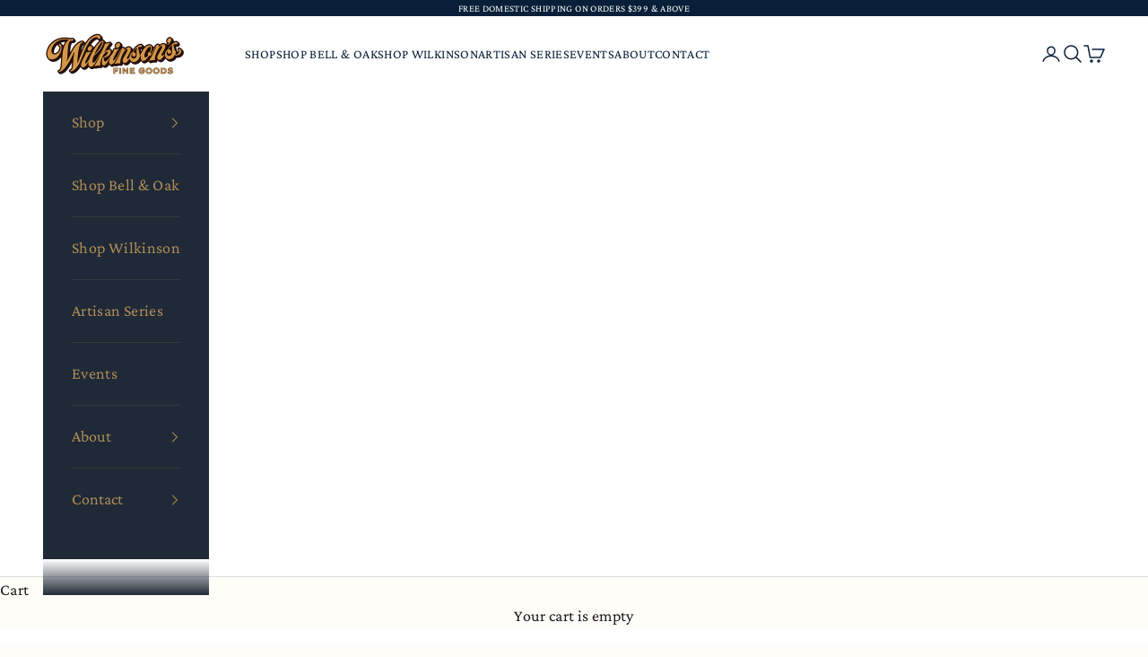

--- FILE ---
content_type: text/html; charset=utf-8
request_url: https://wilkinsonsfinegoods.com/en-fr/products/fenoglio-boots-womens-tan-fuji-cowhide-boot
body_size: 33070
content:
<!doctype html>

<html lang="en" dir="ltr">
  <head>
    <meta charset="utf-8">
    <meta name="viewport" content="width=device-width, initial-scale=1.0, height=device-height, minimum-scale=1.0, maximum-scale=5.0">

    <title>Tan Fuji Boot | Women&#39;s</title><meta name="description" content="Wilkinson&#39;s Exclusive Fenoglio Boot. Designed by Wilkinson&#39;s, handmade in Nocona, Texas by Fenoglio Boot Company Details Vamp/Top: Tan Fuji Cowhide Leather Top Height: 13&quot; Toe: 7 Heel: C Sole: Leather Handmade in Nocona, Texas About Fenoglio Boot Company Nocona, in the North Texas Hill Country, has a rich deep history "><link rel="canonical" href="https://wilkinsonsfinegoods.com/en-fr/products/fenoglio-boots-womens-tan-fuji-cowhide-boot"><link rel="shortcut icon" href="//wilkinsonsfinegoods.com/cdn/shop/files/favicon_5efe038b-4b1f-45dd-9ad5-d705b13d84fb.png?v=1735786907&width=96">
      <link rel="apple-touch-icon" href="//wilkinsonsfinegoods.com/cdn/shop/files/favicon_5efe038b-4b1f-45dd-9ad5-d705b13d84fb.png?v=1735786907&width=180"><link rel="preconnect" href="https://fonts.shopifycdn.com" crossorigin><link rel="preload" href="//wilkinsonsfinegoods.com/cdn/fonts/old_standard_tt/oldstandardtt_n4.e4d0459aae47f231fcd882ba2c7aa365342610f8.woff2" as="font" type="font/woff2" crossorigin><link rel="preload" href="//wilkinsonsfinegoods.com/cdn/fonts/crimson_pro/crimsonpro_n4.af7e5f35fb5e103ddb0d48d62eeb24849e95bc7d.woff2" as="font" type="font/woff2" crossorigin><meta property="og:type" content="product">
  <meta property="og:title" content="Tan Fuji Boot | Women&#39;s">
  <meta property="product:price:amount" content="319,95">
  <meta property="product:price:currency" content="EUR">
  <meta property="product:availability" content="in stock"><meta property="og:image" content="http://wilkinsonsfinegoods.com/cdn/shop/files/DSF2027_e99c5b9a-a321-4f74-b845-5f9504014781.jpg?v=1763183629&width=2048">
  <meta property="og:image:secure_url" content="https://wilkinsonsfinegoods.com/cdn/shop/files/DSF2027_e99c5b9a-a321-4f74-b845-5f9504014781.jpg?v=1763183629&width=2048">
  <meta property="og:image:width" content="1333">
  <meta property="og:image:height" content="2000"><meta property="og:description" content="Wilkinson&#39;s Exclusive Fenoglio Boot. Designed by Wilkinson&#39;s, handmade in Nocona, Texas by Fenoglio Boot Company Details Vamp/Top: Tan Fuji Cowhide Leather Top Height: 13&quot; Toe: 7 Heel: C Sole: Leather Handmade in Nocona, Texas About Fenoglio Boot Company Nocona, in the North Texas Hill Country, has a rich deep history "><meta property="og:url" content="https://wilkinsonsfinegoods.com/en-fr/products/fenoglio-boots-womens-tan-fuji-cowhide-boot">
<meta property="og:site_name" content="Wilkinson&#39;s Fine Goods"><meta name="twitter:card" content="summary"><meta name="twitter:title" content="Tan Fuji Boot | Women&#39;s">
  <meta name="twitter:description" content="Wilkinson&#39;s Exclusive Fenoglio Boot. Designed by Wilkinson&#39;s, handmade in Nocona, Texas by Fenoglio Boot Company Details Vamp/Top: Tan Fuji Cowhide Leather Top Height: 13&quot; Toe: 7 Heel: C Sole: Leather Handmade in Nocona, Texas About Fenoglio Boot Company Nocona, in the North Texas Hill Country, has a rich deep history based in the cowboy&#39;s life from the infamous Chisholm Trail, to the boot companies like Justin and Nocona. To meet the needs of the cowboys driving cattle along The Chisholm Trail, H.J. &quot;Daddy Joe&quot; Justin moved to the banks of the Red River where he founded Justin Boots. Following Daddy Joe&#39;s death, the Justin brothers moved the business to The Fort Worth Stockyards. His Daughter, Enid Justin &quot;Miss Enid&quot; stayed in Nocona and founded Nocona Boot Company, in direct competition with her brothers, in efforts to follow her father&#39;s wishes and"><meta name="twitter:image" content="https://wilkinsonsfinegoods.com/cdn/shop/files/DSF2027_e99c5b9a-a321-4f74-b845-5f9504014781.jpg?crop=center&height=1200&v=1763183629&width=1200">
  <meta name="twitter:image:alt" content=""><script async crossorigin fetchpriority="high" src="/cdn/shopifycloud/importmap-polyfill/es-modules-shim.2.4.0.js"></script>
<script type="application/ld+json">{"@context":"http:\/\/schema.org\/","@id":"\/en-fr\/products\/fenoglio-boots-womens-tan-fuji-cowhide-boot#product","@type":"ProductGroup","brand":{"@type":"Brand","name":"Wilkinson's x Fenoglio"},"category":"Boots","description":"\nWilkinson's Exclusive Fenoglio Boot. Designed by Wilkinson's, handmade in Nocona, Texas by Fenoglio Boot Company\nDetails\n\nVamp\/Top: Tan Fuji Cowhide Leather\n\nTop Height: 13\"\nToe: 7\n\nHeel: C\n\nSole: Leather\n\nHandmade in Nocona, Texas\n\n\nAbout Fenoglio Boot Company\nNocona, in the North Texas Hill Country, has a rich deep history based in the cowboy's life from the infamous Chisholm Trail, to the boot companies like Justin and Nocona. To meet the needs of the cowboys driving cattle along The Chisholm Trail, H.J. \"Daddy Joe\" Justin moved to the banks of the Red River where he founded Justin Boots. Following Daddy Joe's death, the Justin brothers moved the business to The Fort Worth Stockyards. His Daughter, Enid Justin \"Miss Enid\" stayed in Nocona and founded Nocona Boot Company, in direct competition with her brothers, in efforts to follow her father's wishes and support the small town that had supported her family for so long. Under Miss Enid's direction Nocona Boots became an infamous and respected boot brand in the great state of Texas. In 1990, with the death of Miss Enid, the Justin brothers acquired the Nocona brand. The town facing hard times but with talented specific personnel, the Fenoglio family stepped up.\nThe Fenoglio family, who settled in Nocona in 1886, picked up the reins and charted a new course in boot making. Holding onto Miss Enid's business model, with modern updates, the Fenoglio Boot Company was founded. Today the Fenoglio Boot Company utilizes the specialized personnel skill set available, some who have been crafting quality boots the time-honored way for over 40 years. Fenoglio Boot Company builds the highest quality truly Texas made boots, living up to their company's motto: \"There's Nothing Finer than Fenoglio.\"","hasVariant":[{"@id":"\/en-fr\/products\/fenoglio-boots-womens-tan-fuji-cowhide-boot?variant=44200931852541#variant","@type":"Product","gtin":"31852541","image":"https:\/\/wilkinsonsfinegoods.com\/cdn\/shop\/files\/DSF2027_e99c5b9a-a321-4f74-b845-5f9504014781.jpg?v=1763183629\u0026width=1920","name":"Tan Fuji Boot | Women's - 6B","offers":{"@id":"\/en-fr\/products\/fenoglio-boots-womens-tan-fuji-cowhide-boot?variant=44200931852541#offer","@type":"Offer","availability":"http:\/\/schema.org\/OutOfStock","price":"319.95","priceCurrency":"EUR","url":"https:\/\/wilkinsonsfinegoods.com\/en-fr\/products\/fenoglio-boots-womens-tan-fuji-cowhide-boot?variant=44200931852541"}},{"@id":"\/en-fr\/products\/fenoglio-boots-womens-tan-fuji-cowhide-boot?variant=44200931885309#variant","@type":"Product","gtin":"31885309","image":"https:\/\/wilkinsonsfinegoods.com\/cdn\/shop\/files\/DSF2027_e99c5b9a-a321-4f74-b845-5f9504014781.jpg?v=1763183629\u0026width=1920","name":"Tan Fuji Boot | Women's - 6.5B","offers":{"@id":"\/en-fr\/products\/fenoglio-boots-womens-tan-fuji-cowhide-boot?variant=44200931885309#offer","@type":"Offer","availability":"http:\/\/schema.org\/OutOfStock","price":"319.95","priceCurrency":"EUR","url":"https:\/\/wilkinsonsfinegoods.com\/en-fr\/products\/fenoglio-boots-womens-tan-fuji-cowhide-boot?variant=44200931885309"}},{"@id":"\/en-fr\/products\/fenoglio-boots-womens-tan-fuji-cowhide-boot?variant=44200931918077#variant","@type":"Product","gtin":"31918077","image":"https:\/\/wilkinsonsfinegoods.com\/cdn\/shop\/files\/DSF2027_e99c5b9a-a321-4f74-b845-5f9504014781.jpg?v=1763183629\u0026width=1920","name":"Tan Fuji Boot | Women's - 7B","offers":{"@id":"\/en-fr\/products\/fenoglio-boots-womens-tan-fuji-cowhide-boot?variant=44200931918077#offer","@type":"Offer","availability":"http:\/\/schema.org\/OutOfStock","price":"319.95","priceCurrency":"EUR","url":"https:\/\/wilkinsonsfinegoods.com\/en-fr\/products\/fenoglio-boots-womens-tan-fuji-cowhide-boot?variant=44200931918077"}},{"@id":"\/en-fr\/products\/fenoglio-boots-womens-tan-fuji-cowhide-boot?variant=44200931950845#variant","@type":"Product","gtin":"31950845","image":"https:\/\/wilkinsonsfinegoods.com\/cdn\/shop\/files\/DSF2027_e99c5b9a-a321-4f74-b845-5f9504014781.jpg?v=1763183629\u0026width=1920","name":"Tan Fuji Boot | Women's - 7.5B","offers":{"@id":"\/en-fr\/products\/fenoglio-boots-womens-tan-fuji-cowhide-boot?variant=44200931950845#offer","@type":"Offer","availability":"http:\/\/schema.org\/OutOfStock","price":"319.95","priceCurrency":"EUR","url":"https:\/\/wilkinsonsfinegoods.com\/en-fr\/products\/fenoglio-boots-womens-tan-fuji-cowhide-boot?variant=44200931950845"}},{"@id":"\/en-fr\/products\/fenoglio-boots-womens-tan-fuji-cowhide-boot?variant=44200931983613#variant","@type":"Product","gtin":"31983613","image":"https:\/\/wilkinsonsfinegoods.com\/cdn\/shop\/files\/DSF2027_e99c5b9a-a321-4f74-b845-5f9504014781.jpg?v=1763183629\u0026width=1920","name":"Tan Fuji Boot | Women's - 8B","offers":{"@id":"\/en-fr\/products\/fenoglio-boots-womens-tan-fuji-cowhide-boot?variant=44200931983613#offer","@type":"Offer","availability":"http:\/\/schema.org\/OutOfStock","price":"319.95","priceCurrency":"EUR","url":"https:\/\/wilkinsonsfinegoods.com\/en-fr\/products\/fenoglio-boots-womens-tan-fuji-cowhide-boot?variant=44200931983613"}},{"@id":"\/en-fr\/products\/fenoglio-boots-womens-tan-fuji-cowhide-boot?variant=44200932016381#variant","@type":"Product","gtin":"32016381","image":"https:\/\/wilkinsonsfinegoods.com\/cdn\/shop\/files\/DSF2027_e99c5b9a-a321-4f74-b845-5f9504014781.jpg?v=1763183629\u0026width=1920","name":"Tan Fuji Boot | Women's - 8.5B","offers":{"@id":"\/en-fr\/products\/fenoglio-boots-womens-tan-fuji-cowhide-boot?variant=44200932016381#offer","@type":"Offer","availability":"http:\/\/schema.org\/InStock","price":"319.95","priceCurrency":"EUR","url":"https:\/\/wilkinsonsfinegoods.com\/en-fr\/products\/fenoglio-boots-womens-tan-fuji-cowhide-boot?variant=44200932016381"}},{"@id":"\/en-fr\/products\/fenoglio-boots-womens-tan-fuji-cowhide-boot?variant=44200932049149#variant","@type":"Product","gtin":"32049149","image":"https:\/\/wilkinsonsfinegoods.com\/cdn\/shop\/files\/DSF2027_e99c5b9a-a321-4f74-b845-5f9504014781.jpg?v=1763183629\u0026width=1920","name":"Tan Fuji Boot | Women's - 9B","offers":{"@id":"\/en-fr\/products\/fenoglio-boots-womens-tan-fuji-cowhide-boot?variant=44200932049149#offer","@type":"Offer","availability":"http:\/\/schema.org\/OutOfStock","price":"319.95","priceCurrency":"EUR","url":"https:\/\/wilkinsonsfinegoods.com\/en-fr\/products\/fenoglio-boots-womens-tan-fuji-cowhide-boot?variant=44200932049149"}},{"@id":"\/en-fr\/products\/fenoglio-boots-womens-tan-fuji-cowhide-boot?variant=44200932081917#variant","@type":"Product","gtin":"32081917","image":"https:\/\/wilkinsonsfinegoods.com\/cdn\/shop\/files\/DSF2027_e99c5b9a-a321-4f74-b845-5f9504014781.jpg?v=1763183629\u0026width=1920","name":"Tan Fuji Boot | Women's - 9.5B","offers":{"@id":"\/en-fr\/products\/fenoglio-boots-womens-tan-fuji-cowhide-boot?variant=44200932081917#offer","@type":"Offer","availability":"http:\/\/schema.org\/InStock","price":"319.95","priceCurrency":"EUR","url":"https:\/\/wilkinsonsfinegoods.com\/en-fr\/products\/fenoglio-boots-womens-tan-fuji-cowhide-boot?variant=44200932081917"}},{"@id":"\/en-fr\/products\/fenoglio-boots-womens-tan-fuji-cowhide-boot?variant=44200932114685#variant","@type":"Product","gtin":"32114685","image":"https:\/\/wilkinsonsfinegoods.com\/cdn\/shop\/files\/DSF2027_e99c5b9a-a321-4f74-b845-5f9504014781.jpg?v=1763183629\u0026width=1920","name":"Tan Fuji Boot | Women's - 10B","offers":{"@id":"\/en-fr\/products\/fenoglio-boots-womens-tan-fuji-cowhide-boot?variant=44200932114685#offer","@type":"Offer","availability":"http:\/\/schema.org\/InStock","price":"319.95","priceCurrency":"EUR","url":"https:\/\/wilkinsonsfinegoods.com\/en-fr\/products\/fenoglio-boots-womens-tan-fuji-cowhide-boot?variant=44200932114685"}}],"name":"Tan Fuji Boot | Women's","productGroupID":"8186563887357","url":"https:\/\/wilkinsonsfinegoods.com\/en-fr\/products\/fenoglio-boots-womens-tan-fuji-cowhide-boot"}</script><script type="application/ld+json">
  {
    "@context": "https://schema.org",
    "@type": "BreadcrumbList",
    "itemListElement": [{
        "@type": "ListItem",
        "position": 1,
        "name": "Home",
        "item": "https://wilkinsonsfinegoods.com"
      },{
            "@type": "ListItem",
            "position": 2,
            "name": "Tan Fuji Boot | Women's",
            "item": "https://wilkinsonsfinegoods.com/en-fr/products/fenoglio-boots-womens-tan-fuji-cowhide-boot"
          }]
  }
</script><style>/* Typography (heading) */
  @font-face {
  font-family: "Old Standard TT";
  font-weight: 400;
  font-style: normal;
  font-display: fallback;
  src: url("//wilkinsonsfinegoods.com/cdn/fonts/old_standard_tt/oldstandardtt_n4.e4d0459aae47f231fcd882ba2c7aa365342610f8.woff2") format("woff2"),
       url("//wilkinsonsfinegoods.com/cdn/fonts/old_standard_tt/oldstandardtt_n4.ad7f749dd2bf2630a6bd1c3e678430fa94129426.woff") format("woff");
}

@font-face {
  font-family: "Old Standard TT";
  font-weight: 400;
  font-style: italic;
  font-display: fallback;
  src: url("//wilkinsonsfinegoods.com/cdn/fonts/old_standard_tt/oldstandardtt_i4.c326a2c6583df4bb9d1c9be314229326a4b30c2b.woff2") format("woff2"),
       url("//wilkinsonsfinegoods.com/cdn/fonts/old_standard_tt/oldstandardtt_i4.12a8ce16b11fdac6fa2211a3a059f587a73956fd.woff") format("woff");
}

/* Typography (body) */
  @font-face {
  font-family: "Crimson Pro";
  font-weight: 400;
  font-style: normal;
  font-display: fallback;
  src: url("//wilkinsonsfinegoods.com/cdn/fonts/crimson_pro/crimsonpro_n4.af7e5f35fb5e103ddb0d48d62eeb24849e95bc7d.woff2") format("woff2"),
       url("//wilkinsonsfinegoods.com/cdn/fonts/crimson_pro/crimsonpro_n4.3fe4f48589996a4db104f3df11cb1025be6f4749.woff") format("woff");
}

@font-face {
  font-family: "Crimson Pro";
  font-weight: 400;
  font-style: italic;
  font-display: fallback;
  src: url("//wilkinsonsfinegoods.com/cdn/fonts/crimson_pro/crimsonpro_i4.02f719ced271fbbb0440f63724bb2734e61b9674.woff2") format("woff2"),
       url("//wilkinsonsfinegoods.com/cdn/fonts/crimson_pro/crimsonpro_i4.00daf41d6169cca4469a7a8a4c3c78c0aa94f738.woff") format("woff");
}

@font-face {
  font-family: "Crimson Pro";
  font-weight: 700;
  font-style: normal;
  font-display: fallback;
  src: url("//wilkinsonsfinegoods.com/cdn/fonts/crimson_pro/crimsonpro_n7.3f6def36c6cd2e6095f8b9560fce03a4b80105cd.woff2") format("woff2"),
       url("//wilkinsonsfinegoods.com/cdn/fonts/crimson_pro/crimsonpro_n7.08e31cc6ca54bcba7614c30acf65d3c245be8609.woff") format("woff");
}

@font-face {
  font-family: "Crimson Pro";
  font-weight: 700;
  font-style: italic;
  font-display: fallback;
  src: url("//wilkinsonsfinegoods.com/cdn/fonts/crimson_pro/crimsonpro_i7.491ed70b28c452ddc9cb8313cf00f19fbc041c5c.woff2") format("woff2"),
       url("//wilkinsonsfinegoods.com/cdn/fonts/crimson_pro/crimsonpro_i7.6da291813be7f6d1a2727f81880326c5a1fa7e19.woff") format("woff");
}

:root {
    /* Container */
    --container-max-width: 100%;
    --container-xxs-max-width: 27.5rem; /* 440px */
    --container-xs-max-width: 42.5rem; /* 680px */
    --container-sm-max-width: 61.25rem; /* 980px */
    --container-md-max-width: 71.875rem; /* 1150px */
    --container-lg-max-width: 78.75rem; /* 1260px */
    --container-xl-max-width: 85rem; /* 1360px */
    --container-gutter: 1.25rem;

    --section-vertical-spacing: 3rem;
    --section-vertical-spacing-tight:2.5rem;

    --section-stack-gap:2.5rem;
    --section-stack-gap-tight:2.25rem;

    /* Form settings */
    --form-gap: 1.25rem; /* Gap between fieldset and submit button */
    --fieldset-gap: 1rem; /* Gap between each form input within a fieldset */
    --form-control-gap: 0.625rem; /* Gap between input and label (ignored for floating label) */
    --checkbox-control-gap: 0.75rem; /* Horizontal gap between checkbox and its associated label */
    --input-padding-block: 0.65rem; /* Vertical padding for input, textarea and native select */
    --input-padding-inline: 0.8rem; /* Horizontal padding for input, textarea and native select */
    --checkbox-size: 0.875rem; /* Size (width and height) for checkbox */

    /* Other sizes */
    --sticky-area-height: calc(var(--announcement-bar-is-sticky, 0) * var(--announcement-bar-height, 0px) + var(--header-is-sticky, 0) * var(--header-is-visible, 1) * var(--header-height, 0px));

    /* RTL support */
    --transform-logical-flip: 1;
    --transform-origin-start: left;
    --transform-origin-end: right;

    /**
     * ---------------------------------------------------------------------
     * TYPOGRAPHY
     * ---------------------------------------------------------------------
     */

    /* Font properties */
    --heading-font-family: "Old Standard TT", serif;
    --heading-font-weight: 400;
    --heading-font-style: normal;
    --heading-text-transform: uppercase;
    --heading-letter-spacing: 0.0em;
    --text-font-family: "Crimson Pro", serif;
    --text-font-weight: 400;
    --text-font-style: normal;
    --text-letter-spacing: 0.02em;
    --button-font: var(--heading-font-style) var(--heading-font-weight) var(--text-sm) / 1.65 var(--heading-font-family);
    --button-text-transform: uppercase;
    --button-letter-spacing: 0.0em;

    /* Font sizes */--text-heading-size-factor: 1.2;
    --text-h1: max(0.6875rem, clamp(1.375rem, 1.146341463414634rem + 0.975609756097561vw, 2rem) * var(--text-heading-size-factor));
    --text-h2: max(0.6875rem, clamp(1.25rem, 1.0670731707317074rem + 0.7804878048780488vw, 1.75rem) * var(--text-heading-size-factor));
    --text-h3: max(0.6875rem, clamp(1.125rem, 1.0335365853658536rem + 0.3902439024390244vw, 1.375rem) * var(--text-heading-size-factor));
    --text-h4: max(0.6875rem, clamp(1rem, 0.9542682926829268rem + 0.1951219512195122vw, 1.125rem) * var(--text-heading-size-factor));
    --text-h5: calc(0.875rem * var(--text-heading-size-factor));
    --text-h6: calc(0.75rem * var(--text-heading-size-factor));

    --text-xs: 0.875rem;
    --text-sm: 0.9375rem;
    --text-base: 1.0rem;
    --text-lg: 1.125rem;
    --text-xl: 1.25rem;

    /* Rounded variables (used for border radius) */
    --rounded-full: 9999px;
    --button-border-radius: 0.0rem;
    --input-border-radius: 0.0rem;

    /* Box shadow */
    --shadow-sm: 0 2px 8px rgb(0 0 0 / 0.05);
    --shadow: 0 5px 15px rgb(0 0 0 / 0.05);
    --shadow-md: 0 5px 30px rgb(0 0 0 / 0.05);
    --shadow-block: px px px rgb(var(--text-primary) / 0.0);

    /**
     * ---------------------------------------------------------------------
     * OTHER
     * ---------------------------------------------------------------------
     */

    --checkmark-svg-url: url(//wilkinsonsfinegoods.com/cdn/shop/t/19/assets/checkmark.svg?v=123702024638128118591736461509);
    --cursor-zoom-in-svg-url: url(//wilkinsonsfinegoods.com/cdn/shop/t/19/assets/cursor-zoom-in.svg?v=916840764662326631754967145);
  }

  [dir="rtl"]:root {
    /* RTL support */
    --transform-logical-flip: -1;
    --transform-origin-start: right;
    --transform-origin-end: left;
  }

  @media screen and (min-width: 700px) {
    :root {
      /* Typography (font size) */
      --text-xs: 1.0rem;
      --text-sm: 1.0625rem;
      --text-base: 1.125rem;
      --text-lg: 1.25rem;
      --text-xl: 1.375rem;

      /* Spacing settings */
      --container-gutter: 2rem;
    }
  }

  @media screen and (min-width: 1000px) {
    :root {
      /* Spacing settings */
      --container-gutter: 3rem;

      --section-vertical-spacing: 5rem;
      --section-vertical-spacing-tight: 4rem;

      --section-stack-gap:4rem;
      --section-stack-gap-tight:4rem;
    }
  }:root {/* Overlay used for modal */
    --page-overlay: 0 0 0 / 0.4;

    /* We use the first scheme background as default */
    --page-background: ;

    /* Product colors */
    --on-sale-text: 203 43 43;
    --on-sale-badge-background: 203 43 43;
    --on-sale-badge-text: 255 255 255;
    --sold-out-badge-background: 0 0 0;
    --sold-out-badge-text: 255 255 255;
    --custom-badge-background: 255 255 255;
    --custom-badge-text: 0 0 0 / 0.65;
    --star-color: 8 31 57;

    /* Status colors */
    --success-background: 212 227 203;
    --success-text: 48 122 7;
    --warning-background: 253 241 224;
    --warning-text: 237 138 0;
    --error-background: 243 204 204;
    --error-text: 203 43 43;
  }.color-scheme--scheme-1 {
      /* Color settings */--accent: 26 26 26;
      --text-color: 26 26 26;
      --background: 255 253 248 / 1.0;
      --background-without-opacity: 255 253 248;
      --background-gradient: ;--border-color: 221 219 215;/* Button colors */
      --button-background: 26 26 26;
      --button-text-color: 255 253 248;

      /* Circled buttons */
      --circle-button-background: 255 253 248;
      --circle-button-text-color: 26 26 26;
    }.shopify-section:has(.section-spacing.color-scheme--bg-5e7f3b4a0830c947891e7354c438f006) + .shopify-section:has(.section-spacing.color-scheme--bg-5e7f3b4a0830c947891e7354c438f006:not(.bordered-section)) .section-spacing {
      padding-block-start: 0;
    }.color-scheme--scheme-2 {
      /* Color settings */--accent: 28 28 28;
      --text-color: 28 28 28;
      --background: 255 255 255 / 1.0;
      --background-without-opacity: 255 255 255;
      --background-gradient: ;--border-color: 221 221 221;/* Button colors */
      --button-background: 28 28 28;
      --button-text-color: 255 255 255;

      /* Circled buttons */
      --circle-button-background: 255 255 255;
      --circle-button-text-color: 28 28 28;
    }.shopify-section:has(.section-spacing.color-scheme--bg-54922f2e920ba8346f6dc0fba343d673) + .shopify-section:has(.section-spacing.color-scheme--bg-54922f2e920ba8346f6dc0fba343d673:not(.bordered-section)) .section-spacing {
      padding-block-start: 0;
    }.color-scheme--scheme-3 {
      /* Color settings */--accent: 255 253 248;
      --text-color: 255 253 248;
      --background: 8 31 57 / 1.0;
      --background-without-opacity: 8 31 57;
      --background-gradient: ;--border-color: 45 64 86;/* Button colors */
      --button-background: 255 253 248;
      --button-text-color: 8 31 57;

      /* Circled buttons */
      --circle-button-background: 255 253 248;
      --circle-button-text-color: 8 31 57;
    }.shopify-section:has(.section-spacing.color-scheme--bg-4392049da3357b2587f1bfab93ce52c0) + .shopify-section:has(.section-spacing.color-scheme--bg-4392049da3357b2587f1bfab93ce52c0:not(.bordered-section)) .section-spacing {
      padding-block-start: 0;
    }.color-scheme--scheme-4 {
      /* Color settings */--accent: 255 255 255;
      --text-color: 255 255 255;
      --background: 0 0 0 / 0.0;
      --background-without-opacity: 0 0 0;
      --background-gradient: ;--border-color: 255 255 255;/* Button colors */
      --button-background: 255 255 255;
      --button-text-color: 28 28 28;

      /* Circled buttons */
      --circle-button-background: 255 255 255;
      --circle-button-text-color: 28 28 28;
    }.shopify-section:has(.section-spacing.color-scheme--bg-3671eee015764974ee0aef1536023e0f) + .shopify-section:has(.section-spacing.color-scheme--bg-3671eee015764974ee0aef1536023e0f:not(.bordered-section)) .section-spacing {
      padding-block-start: 0;
    }.color-scheme--scheme-ce74a1df-fea5-4392-aedd-fa9d71c506ff {
      /* Color settings */--accent: 179 115 77;
      --text-color: 44 31 26;
      --background: 228 214 187 / 1.0;
      --background-without-opacity: 228 214 187;
      --background-gradient: ;--border-color: 200 187 163;/* Button colors */
      --button-background: 179 115 77;
      --button-text-color: 255 253 248;

      /* Circled buttons */
      --circle-button-background: 179 115 77;
      --circle-button-text-color: 255 253 248;
    }.shopify-section:has(.section-spacing.color-scheme--bg-b20dea9f75855d178321e47544eda598) + .shopify-section:has(.section-spacing.color-scheme--bg-b20dea9f75855d178321e47544eda598:not(.bordered-section)) .section-spacing {
      padding-block-start: 0;
    }.color-scheme--scheme-fb016edb-e5e1-4ea0-9437-fff44cb15770 {
      /* Color settings */--accent: 176 141 87;
      --text-color: 176 141 87;
      --background: 31 41 55 / 1.0;
      --background-without-opacity: 31 41 55;
      --background-gradient: ;--border-color: 53 56 60;/* Button colors */
      --button-background: 176 141 87;
      --button-text-color: 30 30 30;

      /* Circled buttons */
      --circle-button-background: 176 141 87;
      --circle-button-text-color: 30 30 30;
    }.shopify-section:has(.section-spacing.color-scheme--bg-a4bb0a6fa0b5099a94385c5881995a7b) + .shopify-section:has(.section-spacing.color-scheme--bg-a4bb0a6fa0b5099a94385c5881995a7b:not(.bordered-section)) .section-spacing {
      padding-block-start: 0;
    }.color-scheme--scheme-69ecdb3a-8517-4dff-bb10-23f22b1c29e2 {
      /* Color settings */--accent: 26 26 26;
      --text-color: 31 41 55;
      --background: 176 141 87 / 1.0;
      --background-without-opacity: 176 141 87;
      --background-gradient: ;--border-color: 154 126 82;/* Button colors */
      --button-background: 26 26 26;
      --button-text-color: 255 253 248;

      /* Circled buttons */
      --circle-button-background: 255 253 248;
      --circle-button-text-color: 26 26 26;
    }.shopify-section:has(.section-spacing.color-scheme--bg-4112f337a13dfe0c18cdd5b034fa8d2a) + .shopify-section:has(.section-spacing.color-scheme--bg-4112f337a13dfe0c18cdd5b034fa8d2a:not(.bordered-section)) .section-spacing {
      padding-block-start: 0;
    }.color-scheme--scheme-3c3983e0-6aef-4119-9e59-119fa61b5db9 {
      /* Color settings */--accent: 26 26 26;
      --text-color: 26 26 26;
      --background: 255 253 248 / 1.0;
      --background-without-opacity: 255 253 248;
      --background-gradient: ;--border-color: 221 219 215;/* Button colors */
      --button-background: 26 26 26;
      --button-text-color: 255 253 248;

      /* Circled buttons */
      --circle-button-background: 255 253 248;
      --circle-button-text-color: 26 26 26;
    }.shopify-section:has(.section-spacing.color-scheme--bg-5e7f3b4a0830c947891e7354c438f006) + .shopify-section:has(.section-spacing.color-scheme--bg-5e7f3b4a0830c947891e7354c438f006:not(.bordered-section)) .section-spacing {
      padding-block-start: 0;
    }.color-scheme--scheme-56c6f1d3-7808-4685-bee6-26d89c92989e {
      /* Color settings */--accent: 31 41 55;
      --text-color: 8 31 57;
      --background: 244 240 234 / 1.0;
      --background-without-opacity: 244 240 234;
      --background-gradient: ;--border-color: 209 209 207;/* Button colors */
      --button-background: 31 41 55;
      --button-text-color: 176 141 87;

      /* Circled buttons */
      --circle-button-background: 176 141 87;
      --circle-button-text-color: 26 26 26;
    }.shopify-section:has(.section-spacing.color-scheme--bg-f062ad862dfcd34aabc3720c04b9c521) + .shopify-section:has(.section-spacing.color-scheme--bg-f062ad862dfcd34aabc3720c04b9c521:not(.bordered-section)) .section-spacing {
      padding-block-start: 0;
    }.color-scheme--scheme-ec95e06b-c1c8-4cc7-8516-f8fc416129d2 {
      /* Color settings */--accent: 8 31 57;
      --text-color: 8 31 57;
      --background: 255 255 255 / 1.0;
      --background-without-opacity: 255 255 255;
      --background-gradient: ;--border-color: 218 221 225;/* Button colors */
      --button-background: 8 31 57;
      --button-text-color: 176 141 87;

      /* Circled buttons */
      --circle-button-background: 255 253 248;
      --circle-button-text-color: 8 31 57;
    }.shopify-section:has(.section-spacing.color-scheme--bg-54922f2e920ba8346f6dc0fba343d673) + .shopify-section:has(.section-spacing.color-scheme--bg-54922f2e920ba8346f6dc0fba343d673:not(.bordered-section)) .section-spacing {
      padding-block-start: 0;
    }.color-scheme--scheme-a9da6eb4-f8ed-477a-a56d-a89cc6dde4f2 {
      /* Color settings */--accent: 8 31 57;
      --text-color: 8 31 57;
      --background: 228 220 204 / 1.0;
      --background-without-opacity: 228 220 204;
      --background-gradient: ;--border-color: 195 192 182;/* Button colors */
      --button-background: 8 31 57;
      --button-text-color: 255 253 248;

      /* Circled buttons */
      --circle-button-background: 255 253 248;
      --circle-button-text-color: 26 26 26;
    }.shopify-section:has(.section-spacing.color-scheme--bg-4f4f0d5f6e208fb5a2d7061d799c48c4) + .shopify-section:has(.section-spacing.color-scheme--bg-4f4f0d5f6e208fb5a2d7061d799c48c4:not(.bordered-section)) .section-spacing {
      padding-block-start: 0;
    }.color-scheme--dialog {
      /* Color settings */--accent: 176 141 87;
      --text-color: 176 141 87;
      --background: 31 41 55 / 1.0;
      --background-without-opacity: 31 41 55;
      --background-gradient: ;--border-color: 53 56 60;/* Button colors */
      --button-background: 176 141 87;
      --button-text-color: 30 30 30;

      /* Circled buttons */
      --circle-button-background: 176 141 87;
      --circle-button-text-color: 30 30 30;
    }
</style><script>
  // This allows to expose several variables to the global scope, to be used in scripts
  window.themeVariables = {
    settings: {
      showPageTransition: null,
      pageType: "product",
      moneyFormat: "€{{amount_with_comma_separator}}",
      moneyWithCurrencyFormat: "€{{amount_with_comma_separator}} EUR",
      currencyCodeEnabled: false,
      cartType: "drawer",
      staggerMenuApparition: false
    },

    strings: {
      addedToCart: "Added to your cart!",
      closeGallery: "Close gallery",
      zoomGallery: "Zoom picture",
      errorGallery: "Image cannot be loaded",
      shippingEstimatorNoResults: "Sorry, we do not ship to your address.",
      shippingEstimatorOneResult: "There is one shipping rate for your address:",
      shippingEstimatorMultipleResults: "There are several shipping rates for your address:",
      shippingEstimatorError: "One or more error occurred while retrieving shipping rates:",
      next: "Next",
      previous: "Previous"
    },

    mediaQueries: {
      'sm': 'screen and (min-width: 700px)',
      'md': 'screen and (min-width: 1000px)',
      'lg': 'screen and (min-width: 1150px)',
      'xl': 'screen and (min-width: 1400px)',
      '2xl': 'screen and (min-width: 1600px)',
      'sm-max': 'screen and (max-width: 699px)',
      'md-max': 'screen and (max-width: 999px)',
      'lg-max': 'screen and (max-width: 1149px)',
      'xl-max': 'screen and (max-width: 1399px)',
      '2xl-max': 'screen and (max-width: 1599px)',
      'motion-safe': '(prefers-reduced-motion: no-preference)',
      'motion-reduce': '(prefers-reduced-motion: reduce)',
      'supports-hover': 'screen and (pointer: fine)',
      'supports-touch': 'screen and (hover: none)'
    }
  };</script><script>
      if (!(HTMLScriptElement.supports && HTMLScriptElement.supports('importmap'))) {
        const importMapPolyfill = document.createElement('script');
        importMapPolyfill.async = true;
        importMapPolyfill.src = "//wilkinsonsfinegoods.com/cdn/shop/t/19/assets/es-module-shims.min.js?v=98603786603752121101736459527";

        document.head.appendChild(importMapPolyfill);
      }
    </script>

    <script type="importmap">{
        "imports": {
          "vendor": "//wilkinsonsfinegoods.com/cdn/shop/t/19/assets/vendor.min.js?v=127380567671676268461736459527",
          "theme": "//wilkinsonsfinegoods.com/cdn/shop/t/19/assets/theme.js?v=64592954907789084791736497831",
          "photoswipe": "//wilkinsonsfinegoods.com/cdn/shop/t/19/assets/photoswipe.min.js?v=13374349288281597431736459527"
        }
      }
    </script>

    <script type="module" src="//wilkinsonsfinegoods.com/cdn/shop/t/19/assets/vendor.min.js?v=127380567671676268461736459527"></script>
    <script type="module" src="//wilkinsonsfinegoods.com/cdn/shop/t/19/assets/theme.js?v=64592954907789084791736497831"></script>

    <script>window.performance && window.performance.mark && window.performance.mark('shopify.content_for_header.start');</script><meta name="google-site-verification" content="dMdcqe7ROtP4HWSV-u4hCFIwnpMhxYOWFiPtfhYDPW0">
<meta id="shopify-digital-wallet" name="shopify-digital-wallet" content="/1107099714/digital_wallets/dialog">
<meta name="shopify-checkout-api-token" content="377fa5b535f7f6ea426884b75165760a">
<meta id="in-context-paypal-metadata" data-shop-id="1107099714" data-venmo-supported="true" data-environment="production" data-locale="en_US" data-paypal-v4="true" data-currency="EUR">
<link rel="alternate" hreflang="x-default" href="https://wilkinsonsfinegoods.com/products/fenoglio-boots-womens-tan-fuji-cowhide-boot">
<link rel="alternate" hreflang="en" href="https://wilkinsonsfinegoods.com/products/fenoglio-boots-womens-tan-fuji-cowhide-boot">
<link rel="alternate" hreflang="en-FR" href="https://wilkinsonsfinegoods.com/en-fr/products/fenoglio-boots-womens-tan-fuji-cowhide-boot">
<link rel="alternate" hreflang="en-DE" href="https://wilkinsonsfinegoods.com/en-de/products/fenoglio-boots-womens-tan-fuji-cowhide-boot">
<link rel="alternate" hreflang="en-HK" href="https://wilkinsonsfinegoods.com/en-hk/products/fenoglio-boots-womens-tan-fuji-cowhide-boot">
<link rel="alternate" hreflang="en-IT" href="https://wilkinsonsfinegoods.com/en-it/products/fenoglio-boots-womens-tan-fuji-cowhide-boot">
<link rel="alternate" hreflang="en-JP" href="https://wilkinsonsfinegoods.com/en-jp/products/fenoglio-boots-womens-tan-fuji-cowhide-boot">
<link rel="alternate" hreflang="en-NL" href="https://wilkinsonsfinegoods.com/en-nl/products/fenoglio-boots-womens-tan-fuji-cowhide-boot">
<link rel="alternate" hreflang="en-NZ" href="https://wilkinsonsfinegoods.com/en-nz/products/fenoglio-boots-womens-tan-fuji-cowhide-boot">
<link rel="alternate" hreflang="en-SG" href="https://wilkinsonsfinegoods.com/en-sg/products/fenoglio-boots-womens-tan-fuji-cowhide-boot">
<link rel="alternate" hreflang="en-CH" href="https://wilkinsonsfinegoods.com/en-ch/products/fenoglio-boots-womens-tan-fuji-cowhide-boot">
<link rel="alternate" hreflang="en-GB" href="https://wilkinsonsfinegoods.com/en-gb/products/fenoglio-boots-womens-tan-fuji-cowhide-boot">
<link rel="alternate" type="application/json+oembed" href="https://wilkinsonsfinegoods.com/en-fr/products/fenoglio-boots-womens-tan-fuji-cowhide-boot.oembed">
<script async="async" src="/checkouts/internal/preloads.js?locale=en-FR"></script>
<script id="apple-pay-shop-capabilities" type="application/json">{"shopId":1107099714,"countryCode":"US","currencyCode":"EUR","merchantCapabilities":["supports3DS"],"merchantId":"gid:\/\/shopify\/Shop\/1107099714","merchantName":"Wilkinson's Fine Goods","requiredBillingContactFields":["postalAddress","email"],"requiredShippingContactFields":["postalAddress","email"],"shippingType":"shipping","supportedNetworks":["visa","masterCard","amex","discover","elo","jcb"],"total":{"type":"pending","label":"Wilkinson's Fine Goods","amount":"1.00"},"shopifyPaymentsEnabled":true,"supportsSubscriptions":true}</script>
<script id="shopify-features" type="application/json">{"accessToken":"377fa5b535f7f6ea426884b75165760a","betas":["rich-media-storefront-analytics"],"domain":"wilkinsonsfinegoods.com","predictiveSearch":true,"shopId":1107099714,"locale":"en"}</script>
<script>var Shopify = Shopify || {};
Shopify.shop = "clint-wilkinson.myshopify.com";
Shopify.locale = "en";
Shopify.currency = {"active":"EUR","rate":"0.864529295"};
Shopify.country = "FR";
Shopify.theme = {"name":"Prestige 10.5.1","id":148033241341,"schema_name":"Prestige","schema_version":"10.5.1","theme_store_id":855,"role":"main"};
Shopify.theme.handle = "null";
Shopify.theme.style = {"id":null,"handle":null};
Shopify.cdnHost = "wilkinsonsfinegoods.com/cdn";
Shopify.routes = Shopify.routes || {};
Shopify.routes.root = "/en-fr/";</script>
<script type="module">!function(o){(o.Shopify=o.Shopify||{}).modules=!0}(window);</script>
<script>!function(o){function n(){var o=[];function n(){o.push(Array.prototype.slice.apply(arguments))}return n.q=o,n}var t=o.Shopify=o.Shopify||{};t.loadFeatures=n(),t.autoloadFeatures=n()}(window);</script>
<script id="shop-js-analytics" type="application/json">{"pageType":"product"}</script>
<script defer="defer" async type="module" src="//wilkinsonsfinegoods.com/cdn/shopifycloud/shop-js/modules/v2/client.init-shop-cart-sync_BT-GjEfc.en.esm.js"></script>
<script defer="defer" async type="module" src="//wilkinsonsfinegoods.com/cdn/shopifycloud/shop-js/modules/v2/chunk.common_D58fp_Oc.esm.js"></script>
<script defer="defer" async type="module" src="//wilkinsonsfinegoods.com/cdn/shopifycloud/shop-js/modules/v2/chunk.modal_xMitdFEc.esm.js"></script>
<script type="module">
  await import("//wilkinsonsfinegoods.com/cdn/shopifycloud/shop-js/modules/v2/client.init-shop-cart-sync_BT-GjEfc.en.esm.js");
await import("//wilkinsonsfinegoods.com/cdn/shopifycloud/shop-js/modules/v2/chunk.common_D58fp_Oc.esm.js");
await import("//wilkinsonsfinegoods.com/cdn/shopifycloud/shop-js/modules/v2/chunk.modal_xMitdFEc.esm.js");

  window.Shopify.SignInWithShop?.initShopCartSync?.({"fedCMEnabled":true,"windoidEnabled":true});

</script>
<script>(function() {
  var isLoaded = false;
  function asyncLoad() {
    if (isLoaded) return;
    isLoaded = true;
    var urls = ["https:\/\/chimpstatic.com\/mcjs-connected\/js\/users\/92a1a620cd2bab5bbaf784661\/a9d091e288b51511a42cf3bd0.js?shop=clint-wilkinson.myshopify.com","https:\/\/shy.elfsight.com\/p\/platform.js?shop=clint-wilkinson.myshopify.com","https:\/\/s3.eu-west-1.amazonaws.com\/production-klarna-il-shopify-osm\/473652f16f1a99b0611ecde897c952172e0c7485\/clint-wilkinson.myshopify.com-1736525697419.js?shop=clint-wilkinson.myshopify.com"];
    for (var i = 0; i < urls.length; i++) {
      var s = document.createElement('script');
      s.type = 'text/javascript';
      s.async = true;
      s.src = urls[i];
      var x = document.getElementsByTagName('script')[0];
      x.parentNode.insertBefore(s, x);
    }
  };
  if(window.attachEvent) {
    window.attachEvent('onload', asyncLoad);
  } else {
    window.addEventListener('load', asyncLoad, false);
  }
})();</script>
<script id="__st">var __st={"a":1107099714,"offset":-21600,"reqid":"a1eb47e0-7480-43b4-8088-4026259ae252-1769104726","pageurl":"wilkinsonsfinegoods.com\/en-fr\/products\/fenoglio-boots-womens-tan-fuji-cowhide-boot","u":"fcf2215e009d","p":"product","rtyp":"product","rid":8186563887357};</script>
<script>window.ShopifyPaypalV4VisibilityTracking = true;</script>
<script id="captcha-bootstrap">!function(){'use strict';const t='contact',e='account',n='new_comment',o=[[t,t],['blogs',n],['comments',n],[t,'customer']],c=[[e,'customer_login'],[e,'guest_login'],[e,'recover_customer_password'],[e,'create_customer']],r=t=>t.map((([t,e])=>`form[action*='/${t}']:not([data-nocaptcha='true']) input[name='form_type'][value='${e}']`)).join(','),a=t=>()=>t?[...document.querySelectorAll(t)].map((t=>t.form)):[];function s(){const t=[...o],e=r(t);return a(e)}const i='password',u='form_key',d=['recaptcha-v3-token','g-recaptcha-response','h-captcha-response',i],f=()=>{try{return window.sessionStorage}catch{return}},m='__shopify_v',_=t=>t.elements[u];function p(t,e,n=!1){try{const o=window.sessionStorage,c=JSON.parse(o.getItem(e)),{data:r}=function(t){const{data:e,action:n}=t;return t[m]||n?{data:e,action:n}:{data:t,action:n}}(c);for(const[e,n]of Object.entries(r))t.elements[e]&&(t.elements[e].value=n);n&&o.removeItem(e)}catch(o){console.error('form repopulation failed',{error:o})}}const l='form_type',E='cptcha';function T(t){t.dataset[E]=!0}const w=window,h=w.document,L='Shopify',v='ce_forms',y='captcha';let A=!1;((t,e)=>{const n=(g='f06e6c50-85a8-45c8-87d0-21a2b65856fe',I='https://cdn.shopify.com/shopifycloud/storefront-forms-hcaptcha/ce_storefront_forms_captcha_hcaptcha.v1.5.2.iife.js',D={infoText:'Protected by hCaptcha',privacyText:'Privacy',termsText:'Terms'},(t,e,n)=>{const o=w[L][v],c=o.bindForm;if(c)return c(t,g,e,D).then(n);var r;o.q.push([[t,g,e,D],n]),r=I,A||(h.body.append(Object.assign(h.createElement('script'),{id:'captcha-provider',async:!0,src:r})),A=!0)});var g,I,D;w[L]=w[L]||{},w[L][v]=w[L][v]||{},w[L][v].q=[],w[L][y]=w[L][y]||{},w[L][y].protect=function(t,e){n(t,void 0,e),T(t)},Object.freeze(w[L][y]),function(t,e,n,w,h,L){const[v,y,A,g]=function(t,e,n){const i=e?o:[],u=t?c:[],d=[...i,...u],f=r(d),m=r(i),_=r(d.filter((([t,e])=>n.includes(e))));return[a(f),a(m),a(_),s()]}(w,h,L),I=t=>{const e=t.target;return e instanceof HTMLFormElement?e:e&&e.form},D=t=>v().includes(t);t.addEventListener('submit',(t=>{const e=I(t);if(!e)return;const n=D(e)&&!e.dataset.hcaptchaBound&&!e.dataset.recaptchaBound,o=_(e),c=g().includes(e)&&(!o||!o.value);(n||c)&&t.preventDefault(),c&&!n&&(function(t){try{if(!f())return;!function(t){const e=f();if(!e)return;const n=_(t);if(!n)return;const o=n.value;o&&e.removeItem(o)}(t);const e=Array.from(Array(32),(()=>Math.random().toString(36)[2])).join('');!function(t,e){_(t)||t.append(Object.assign(document.createElement('input'),{type:'hidden',name:u})),t.elements[u].value=e}(t,e),function(t,e){const n=f();if(!n)return;const o=[...t.querySelectorAll(`input[type='${i}']`)].map((({name:t})=>t)),c=[...d,...o],r={};for(const[a,s]of new FormData(t).entries())c.includes(a)||(r[a]=s);n.setItem(e,JSON.stringify({[m]:1,action:t.action,data:r}))}(t,e)}catch(e){console.error('failed to persist form',e)}}(e),e.submit())}));const S=(t,e)=>{t&&!t.dataset[E]&&(n(t,e.some((e=>e===t))),T(t))};for(const o of['focusin','change'])t.addEventListener(o,(t=>{const e=I(t);D(e)&&S(e,y())}));const B=e.get('form_key'),M=e.get(l),P=B&&M;t.addEventListener('DOMContentLoaded',(()=>{const t=y();if(P)for(const e of t)e.elements[l].value===M&&p(e,B);[...new Set([...A(),...v().filter((t=>'true'===t.dataset.shopifyCaptcha))])].forEach((e=>S(e,t)))}))}(h,new URLSearchParams(w.location.search),n,t,e,['guest_login'])})(!0,!0)}();</script>
<script integrity="sha256-4kQ18oKyAcykRKYeNunJcIwy7WH5gtpwJnB7kiuLZ1E=" data-source-attribution="shopify.loadfeatures" defer="defer" src="//wilkinsonsfinegoods.com/cdn/shopifycloud/storefront/assets/storefront/load_feature-a0a9edcb.js" crossorigin="anonymous"></script>
<script data-source-attribution="shopify.dynamic_checkout.dynamic.init">var Shopify=Shopify||{};Shopify.PaymentButton=Shopify.PaymentButton||{isStorefrontPortableWallets:!0,init:function(){window.Shopify.PaymentButton.init=function(){};var t=document.createElement("script");t.src="https://wilkinsonsfinegoods.com/cdn/shopifycloud/portable-wallets/latest/portable-wallets.en.js",t.type="module",document.head.appendChild(t)}};
</script>
<script data-source-attribution="shopify.dynamic_checkout.buyer_consent">
  function portableWalletsHideBuyerConsent(e){var t=document.getElementById("shopify-buyer-consent"),n=document.getElementById("shopify-subscription-policy-button");t&&n&&(t.classList.add("hidden"),t.setAttribute("aria-hidden","true"),n.removeEventListener("click",e))}function portableWalletsShowBuyerConsent(e){var t=document.getElementById("shopify-buyer-consent"),n=document.getElementById("shopify-subscription-policy-button");t&&n&&(t.classList.remove("hidden"),t.removeAttribute("aria-hidden"),n.addEventListener("click",e))}window.Shopify?.PaymentButton&&(window.Shopify.PaymentButton.hideBuyerConsent=portableWalletsHideBuyerConsent,window.Shopify.PaymentButton.showBuyerConsent=portableWalletsShowBuyerConsent);
</script>
<script data-source-attribution="shopify.dynamic_checkout.cart.bootstrap">document.addEventListener("DOMContentLoaded",(function(){function t(){return document.querySelector("shopify-accelerated-checkout-cart, shopify-accelerated-checkout")}if(t())Shopify.PaymentButton.init();else{new MutationObserver((function(e,n){t()&&(Shopify.PaymentButton.init(),n.disconnect())})).observe(document.body,{childList:!0,subtree:!0})}}));
</script>
<link id="shopify-accelerated-checkout-styles" rel="stylesheet" media="screen" href="https://wilkinsonsfinegoods.com/cdn/shopifycloud/portable-wallets/latest/accelerated-checkout-backwards-compat.css" crossorigin="anonymous">
<style id="shopify-accelerated-checkout-cart">
        #shopify-buyer-consent {
  margin-top: 1em;
  display: inline-block;
  width: 100%;
}

#shopify-buyer-consent.hidden {
  display: none;
}

#shopify-subscription-policy-button {
  background: none;
  border: none;
  padding: 0;
  text-decoration: underline;
  font-size: inherit;
  cursor: pointer;
}

#shopify-subscription-policy-button::before {
  box-shadow: none;
}

      </style>

<script>window.performance && window.performance.mark && window.performance.mark('shopify.content_for_header.end');</script>

    

<script>
    window.BOLD = window.BOLD || {};
        window.BOLD.options = window.BOLD.options || {};
        window.BOLD.options.settings = window.BOLD.options.settings || {};
        window.BOLD.options.settings.v1_variant_mode = window.BOLD.options.settings.v1_variant_mode || true;
        window.BOLD.options.settings.hybrid_fix_auto_insert_inputs =
        window.BOLD.options.settings.hybrid_fix_auto_insert_inputs || true;
</script>

<script>window.BOLD = window.BOLD || {};
    window.BOLD.common = window.BOLD.common || {};
    window.BOLD.common.Shopify = window.BOLD.common.Shopify || {};
    window.BOLD.common.Shopify.shop = {
      domain: 'wilkinsonsfinegoods.com',
      permanent_domain: 'clint-wilkinson.myshopify.com',
      url: 'https://wilkinsonsfinegoods.com',
      secure_url: 'https://wilkinsonsfinegoods.com/en-fr',money_format: "€{{amount_with_comma_separator}}",currency: "USD"
    };
    window.BOLD.common.Shopify.customer = {
      id: null,
      tags: null,
    };
    window.BOLD.common.Shopify.cart = {"note":null,"attributes":{},"original_total_price":0,"total_price":0,"total_discount":0,"total_weight":0.0,"item_count":0,"items":[],"requires_shipping":false,"currency":"EUR","items_subtotal_price":0,"cart_level_discount_applications":[],"checkout_charge_amount":0};
    window.BOLD.common.template = 'product';window.BOLD.common.Shopify.formatMoney = function(money, format) {
        function n(t, e) {
            return "undefined" == typeof t ? e : t
        }
        function r(t, e, r, i) {
            if (e = n(e, 2),
                r = n(r, ","),
                i = n(i, "."),
            isNaN(t) || null == t)
                return 0;
            t = (t / 100).toFixed(e);
            var o = t.split(".")
                , a = o[0].replace(/(\d)(?=(\d\d\d)+(?!\d))/g, "$1" + r)
                , s = o[1] ? i + o[1] : "";
            return a + s
        }
        "string" == typeof money && (money = money.replace(".", ""));
        var i = ""
            , o = /\{\{\s*(\w+)\s*\}\}/
            , a = format || window.BOLD.common.Shopify.shop.money_format || window.Shopify.money_format || "$ {{ amount }}";
        switch (a.match(o)[1]) {
            case "amount":
                i = r(money, 2, ",", ".");
                break;
            case "amount_no_decimals":
                i = r(money, 0, ",", ".");
                break;
            case "amount_with_comma_separator":
                i = r(money, 2, ".", ",");
                break;
            case "amount_no_decimals_with_comma_separator":
                i = r(money, 0, ".", ",");
                break;
            case "amount_with_space_separator":
                i = r(money, 2, " ", ",");
                break;
            case "amount_no_decimals_with_space_separator":
                i = r(money, 0, " ", ",");
                break;
            case "amount_with_apostrophe_separator":
                i = r(money, 2, "'", ".");
                break;
        }
        return a.replace(o, i);
    };
    window.BOLD.common.Shopify.saveProduct = function (handle, product) {
      if (typeof handle === 'string' && typeof window.BOLD.common.Shopify.products[handle] === 'undefined') {
        if (typeof product === 'number') {
          window.BOLD.common.Shopify.handles[product] = handle;
          product = { id: product };
        }
        window.BOLD.common.Shopify.products[handle] = product;
      }
    };
    window.BOLD.common.Shopify.saveVariant = function (variant_id, variant) {
      if (typeof variant_id === 'number' && typeof window.BOLD.common.Shopify.variants[variant_id] === 'undefined') {
        window.BOLD.common.Shopify.variants[variant_id] = variant;
      }
    };window.BOLD.common.Shopify.products = window.BOLD.common.Shopify.products || {};
    window.BOLD.common.Shopify.variants = window.BOLD.common.Shopify.variants || {};
    window.BOLD.common.Shopify.handles = window.BOLD.common.Shopify.handles || {};window.BOLD.common.Shopify.handle = "fenoglio-boots-womens-tan-fuji-cowhide-boot"
window.BOLD.common.Shopify.saveProduct("fenoglio-boots-womens-tan-fuji-cowhide-boot", 8186563887357);window.BOLD.common.Shopify.saveVariant(44200931852541, { product_id: 8186563887357, product_handle: "fenoglio-boots-womens-tan-fuji-cowhide-boot", price: 31995, group_id: '', csp_metafield: {}});window.BOLD.common.Shopify.saveVariant(44200931885309, { product_id: 8186563887357, product_handle: "fenoglio-boots-womens-tan-fuji-cowhide-boot", price: 31995, group_id: '', csp_metafield: {}});window.BOLD.common.Shopify.saveVariant(44200931918077, { product_id: 8186563887357, product_handle: "fenoglio-boots-womens-tan-fuji-cowhide-boot", price: 31995, group_id: '', csp_metafield: {}});window.BOLD.common.Shopify.saveVariant(44200931950845, { product_id: 8186563887357, product_handle: "fenoglio-boots-womens-tan-fuji-cowhide-boot", price: 31995, group_id: '', csp_metafield: {}});window.BOLD.common.Shopify.saveVariant(44200931983613, { product_id: 8186563887357, product_handle: "fenoglio-boots-womens-tan-fuji-cowhide-boot", price: 31995, group_id: '', csp_metafield: {}});window.BOLD.common.Shopify.saveVariant(44200932016381, { product_id: 8186563887357, product_handle: "fenoglio-boots-womens-tan-fuji-cowhide-boot", price: 31995, group_id: '', csp_metafield: {}});window.BOLD.common.Shopify.saveVariant(44200932049149, { product_id: 8186563887357, product_handle: "fenoglio-boots-womens-tan-fuji-cowhide-boot", price: 31995, group_id: '', csp_metafield: {}});window.BOLD.common.Shopify.saveVariant(44200932081917, { product_id: 8186563887357, product_handle: "fenoglio-boots-womens-tan-fuji-cowhide-boot", price: 31995, group_id: '', csp_metafield: {}});window.BOLD.common.Shopify.saveVariant(44200932114685, { product_id: 8186563887357, product_handle: "fenoglio-boots-womens-tan-fuji-cowhide-boot", price: 31995, group_id: '', csp_metafield: {}});window.BOLD.apps_installed = {"Product Options":2} || {};window.BOLD.common.Shopify.metafields = window.BOLD.common.Shopify.metafields || {};window.BOLD.common.Shopify.metafields["bold_rp"] = {};window.BOLD.common.Shopify.metafields["bold_csp_defaults"] = {};window.BOLD.common.cacheParams = window.BOLD.common.cacheParams || {};
</script>

<script>
    window.BOLD.common.cacheParams.options = 1768611877;
</script>
<link href="//wilkinsonsfinegoods.com/cdn/shop/t/19/assets/bold-options.css?v=3712717671401591751766797473" rel="stylesheet" type="text/css" media="all" />
<script src="https://options.shopapps.site/js/options.js" type="text/javascript"></script><link href="//wilkinsonsfinegoods.com/cdn/shop/t/19/assets/theme.css?v=35745641829360485621754968861" rel="stylesheet" type="text/css" media="all" /><script src="https://cdn.shopify.com/extensions/019bc5da-5ba6-7e9a-9888-a6222a70d7c3/js-client-214/assets/pushowl-shopify.js" type="text/javascript" defer="defer"></script>
<link href="https://monorail-edge.shopifysvc.com" rel="dns-prefetch">
<script>(function(){if ("sendBeacon" in navigator && "performance" in window) {try {var session_token_from_headers = performance.getEntriesByType('navigation')[0].serverTiming.find(x => x.name == '_s').description;} catch {var session_token_from_headers = undefined;}var session_cookie_matches = document.cookie.match(/_shopify_s=([^;]*)/);var session_token_from_cookie = session_cookie_matches && session_cookie_matches.length === 2 ? session_cookie_matches[1] : "";var session_token = session_token_from_headers || session_token_from_cookie || "";function handle_abandonment_event(e) {var entries = performance.getEntries().filter(function(entry) {return /monorail-edge.shopifysvc.com/.test(entry.name);});if (!window.abandonment_tracked && entries.length === 0) {window.abandonment_tracked = true;var currentMs = Date.now();var navigation_start = performance.timing.navigationStart;var payload = {shop_id: 1107099714,url: window.location.href,navigation_start,duration: currentMs - navigation_start,session_token,page_type: "product"};window.navigator.sendBeacon("https://monorail-edge.shopifysvc.com/v1/produce", JSON.stringify({schema_id: "online_store_buyer_site_abandonment/1.1",payload: payload,metadata: {event_created_at_ms: currentMs,event_sent_at_ms: currentMs}}));}}window.addEventListener('pagehide', handle_abandonment_event);}}());</script>
<script id="web-pixels-manager-setup">(function e(e,d,r,n,o){if(void 0===o&&(o={}),!Boolean(null===(a=null===(i=window.Shopify)||void 0===i?void 0:i.analytics)||void 0===a?void 0:a.replayQueue)){var i,a;window.Shopify=window.Shopify||{};var t=window.Shopify;t.analytics=t.analytics||{};var s=t.analytics;s.replayQueue=[],s.publish=function(e,d,r){return s.replayQueue.push([e,d,r]),!0};try{self.performance.mark("wpm:start")}catch(e){}var l=function(){var e={modern:/Edge?\/(1{2}[4-9]|1[2-9]\d|[2-9]\d{2}|\d{4,})\.\d+(\.\d+|)|Firefox\/(1{2}[4-9]|1[2-9]\d|[2-9]\d{2}|\d{4,})\.\d+(\.\d+|)|Chrom(ium|e)\/(9{2}|\d{3,})\.\d+(\.\d+|)|(Maci|X1{2}).+ Version\/(15\.\d+|(1[6-9]|[2-9]\d|\d{3,})\.\d+)([,.]\d+|)( \(\w+\)|)( Mobile\/\w+|) Safari\/|Chrome.+OPR\/(9{2}|\d{3,})\.\d+\.\d+|(CPU[ +]OS|iPhone[ +]OS|CPU[ +]iPhone|CPU IPhone OS|CPU iPad OS)[ +]+(15[._]\d+|(1[6-9]|[2-9]\d|\d{3,})[._]\d+)([._]\d+|)|Android:?[ /-](13[3-9]|1[4-9]\d|[2-9]\d{2}|\d{4,})(\.\d+|)(\.\d+|)|Android.+Firefox\/(13[5-9]|1[4-9]\d|[2-9]\d{2}|\d{4,})\.\d+(\.\d+|)|Android.+Chrom(ium|e)\/(13[3-9]|1[4-9]\d|[2-9]\d{2}|\d{4,})\.\d+(\.\d+|)|SamsungBrowser\/([2-9]\d|\d{3,})\.\d+/,legacy:/Edge?\/(1[6-9]|[2-9]\d|\d{3,})\.\d+(\.\d+|)|Firefox\/(5[4-9]|[6-9]\d|\d{3,})\.\d+(\.\d+|)|Chrom(ium|e)\/(5[1-9]|[6-9]\d|\d{3,})\.\d+(\.\d+|)([\d.]+$|.*Safari\/(?![\d.]+ Edge\/[\d.]+$))|(Maci|X1{2}).+ Version\/(10\.\d+|(1[1-9]|[2-9]\d|\d{3,})\.\d+)([,.]\d+|)( \(\w+\)|)( Mobile\/\w+|) Safari\/|Chrome.+OPR\/(3[89]|[4-9]\d|\d{3,})\.\d+\.\d+|(CPU[ +]OS|iPhone[ +]OS|CPU[ +]iPhone|CPU IPhone OS|CPU iPad OS)[ +]+(10[._]\d+|(1[1-9]|[2-9]\d|\d{3,})[._]\d+)([._]\d+|)|Android:?[ /-](13[3-9]|1[4-9]\d|[2-9]\d{2}|\d{4,})(\.\d+|)(\.\d+|)|Mobile Safari.+OPR\/([89]\d|\d{3,})\.\d+\.\d+|Android.+Firefox\/(13[5-9]|1[4-9]\d|[2-9]\d{2}|\d{4,})\.\d+(\.\d+|)|Android.+Chrom(ium|e)\/(13[3-9]|1[4-9]\d|[2-9]\d{2}|\d{4,})\.\d+(\.\d+|)|Android.+(UC? ?Browser|UCWEB|U3)[ /]?(15\.([5-9]|\d{2,})|(1[6-9]|[2-9]\d|\d{3,})\.\d+)\.\d+|SamsungBrowser\/(5\.\d+|([6-9]|\d{2,})\.\d+)|Android.+MQ{2}Browser\/(14(\.(9|\d{2,})|)|(1[5-9]|[2-9]\d|\d{3,})(\.\d+|))(\.\d+|)|K[Aa][Ii]OS\/(3\.\d+|([4-9]|\d{2,})\.\d+)(\.\d+|)/},d=e.modern,r=e.legacy,n=navigator.userAgent;return n.match(d)?"modern":n.match(r)?"legacy":"unknown"}(),u="modern"===l?"modern":"legacy",c=(null!=n?n:{modern:"",legacy:""})[u],f=function(e){return[e.baseUrl,"/wpm","/b",e.hashVersion,"modern"===e.buildTarget?"m":"l",".js"].join("")}({baseUrl:d,hashVersion:r,buildTarget:u}),m=function(e){var d=e.version,r=e.bundleTarget,n=e.surface,o=e.pageUrl,i=e.monorailEndpoint;return{emit:function(e){var a=e.status,t=e.errorMsg,s=(new Date).getTime(),l=JSON.stringify({metadata:{event_sent_at_ms:s},events:[{schema_id:"web_pixels_manager_load/3.1",payload:{version:d,bundle_target:r,page_url:o,status:a,surface:n,error_msg:t},metadata:{event_created_at_ms:s}}]});if(!i)return console&&console.warn&&console.warn("[Web Pixels Manager] No Monorail endpoint provided, skipping logging."),!1;try{return self.navigator.sendBeacon.bind(self.navigator)(i,l)}catch(e){}var u=new XMLHttpRequest;try{return u.open("POST",i,!0),u.setRequestHeader("Content-Type","text/plain"),u.send(l),!0}catch(e){return console&&console.warn&&console.warn("[Web Pixels Manager] Got an unhandled error while logging to Monorail."),!1}}}}({version:r,bundleTarget:l,surface:e.surface,pageUrl:self.location.href,monorailEndpoint:e.monorailEndpoint});try{o.browserTarget=l,function(e){var d=e.src,r=e.async,n=void 0===r||r,o=e.onload,i=e.onerror,a=e.sri,t=e.scriptDataAttributes,s=void 0===t?{}:t,l=document.createElement("script"),u=document.querySelector("head"),c=document.querySelector("body");if(l.async=n,l.src=d,a&&(l.integrity=a,l.crossOrigin="anonymous"),s)for(var f in s)if(Object.prototype.hasOwnProperty.call(s,f))try{l.dataset[f]=s[f]}catch(e){}if(o&&l.addEventListener("load",o),i&&l.addEventListener("error",i),u)u.appendChild(l);else{if(!c)throw new Error("Did not find a head or body element to append the script");c.appendChild(l)}}({src:f,async:!0,onload:function(){if(!function(){var e,d;return Boolean(null===(d=null===(e=window.Shopify)||void 0===e?void 0:e.analytics)||void 0===d?void 0:d.initialized)}()){var d=window.webPixelsManager.init(e)||void 0;if(d){var r=window.Shopify.analytics;r.replayQueue.forEach((function(e){var r=e[0],n=e[1],o=e[2];d.publishCustomEvent(r,n,o)})),r.replayQueue=[],r.publish=d.publishCustomEvent,r.visitor=d.visitor,r.initialized=!0}}},onerror:function(){return m.emit({status:"failed",errorMsg:"".concat(f," has failed to load")})},sri:function(e){var d=/^sha384-[A-Za-z0-9+/=]+$/;return"string"==typeof e&&d.test(e)}(c)?c:"",scriptDataAttributes:o}),m.emit({status:"loading"})}catch(e){m.emit({status:"failed",errorMsg:(null==e?void 0:e.message)||"Unknown error"})}}})({shopId: 1107099714,storefrontBaseUrl: "https://wilkinsonsfinegoods.com",extensionsBaseUrl: "https://extensions.shopifycdn.com/cdn/shopifycloud/web-pixels-manager",monorailEndpoint: "https://monorail-edge.shopifysvc.com/unstable/produce_batch",surface: "storefront-renderer",enabledBetaFlags: ["2dca8a86"],webPixelsConfigList: [{"id":"1361576189","configuration":"{\"subdomain\": \"clint-wilkinson\"}","eventPayloadVersion":"v1","runtimeContext":"STRICT","scriptVersion":"7c43d34f3733b2440dd44bce7edbeb00","type":"APP","apiClientId":1615517,"privacyPurposes":["ANALYTICS","MARKETING","SALE_OF_DATA"],"dataSharingAdjustments":{"protectedCustomerApprovalScopes":["read_customer_address","read_customer_email","read_customer_name","read_customer_personal_data","read_customer_phone"]}},{"id":"1235550461","configuration":"{\"config\":\"{\\\"google_tag_ids\\\":[\\\"G-N7MYTH8PBQ\\\",\\\"AW-10797839151\\\",\\\"GT-MQP3J6C7\\\"],\\\"target_country\\\":\\\"US\\\",\\\"gtag_events\\\":[{\\\"type\\\":\\\"begin_checkout\\\",\\\"action_label\\\":[\\\"G-N7MYTH8PBQ\\\",\\\"AW-10797839151\\\/9jVCCK6I4YMbEK_m55wo\\\"]},{\\\"type\\\":\\\"search\\\",\\\"action_label\\\":[\\\"G-N7MYTH8PBQ\\\",\\\"AW-10797839151\\\/8guHCLqI4YMbEK_m55wo\\\"]},{\\\"type\\\":\\\"view_item\\\",\\\"action_label\\\":[\\\"G-N7MYTH8PBQ\\\",\\\"AW-10797839151\\\/83K0CLeI4YMbEK_m55wo\\\",\\\"MC-YZFYTRGJS0\\\"]},{\\\"type\\\":\\\"purchase\\\",\\\"action_label\\\":[\\\"G-N7MYTH8PBQ\\\",\\\"AW-10797839151\\\/J7OpCKuI4YMbEK_m55wo\\\",\\\"MC-YZFYTRGJS0\\\"]},{\\\"type\\\":\\\"page_view\\\",\\\"action_label\\\":[\\\"G-N7MYTH8PBQ\\\",\\\"AW-10797839151\\\/uzBmCLSI4YMbEK_m55wo\\\",\\\"MC-YZFYTRGJS0\\\"]},{\\\"type\\\":\\\"add_payment_info\\\",\\\"action_label\\\":[\\\"G-N7MYTH8PBQ\\\",\\\"AW-10797839151\\\/_xt6CL2I4YMbEK_m55wo\\\"]},{\\\"type\\\":\\\"add_to_cart\\\",\\\"action_label\\\":[\\\"G-N7MYTH8PBQ\\\",\\\"AW-10797839151\\\/IfZDCLGI4YMbEK_m55wo\\\"]}],\\\"enable_monitoring_mode\\\":false}\"}","eventPayloadVersion":"v1","runtimeContext":"OPEN","scriptVersion":"b2a88bafab3e21179ed38636efcd8a93","type":"APP","apiClientId":1780363,"privacyPurposes":[],"dataSharingAdjustments":{"protectedCustomerApprovalScopes":["read_customer_address","read_customer_email","read_customer_name","read_customer_personal_data","read_customer_phone"]}},{"id":"153714941","configuration":"{\"pixel_id\":\"201783301556762\",\"pixel_type\":\"facebook_pixel\",\"metaapp_system_user_token\":\"-\"}","eventPayloadVersion":"v1","runtimeContext":"OPEN","scriptVersion":"ca16bc87fe92b6042fbaa3acc2fbdaa6","type":"APP","apiClientId":2329312,"privacyPurposes":["ANALYTICS","MARKETING","SALE_OF_DATA"],"dataSharingAdjustments":{"protectedCustomerApprovalScopes":["read_customer_address","read_customer_email","read_customer_name","read_customer_personal_data","read_customer_phone"]}},{"id":"105119997","configuration":"{\"tagID\":\"2613724878385\"}","eventPayloadVersion":"v1","runtimeContext":"STRICT","scriptVersion":"18031546ee651571ed29edbe71a3550b","type":"APP","apiClientId":3009811,"privacyPurposes":["ANALYTICS","MARKETING","SALE_OF_DATA"],"dataSharingAdjustments":{"protectedCustomerApprovalScopes":["read_customer_address","read_customer_email","read_customer_name","read_customer_personal_data","read_customer_phone"]}},{"id":"71794941","eventPayloadVersion":"v1","runtimeContext":"LAX","scriptVersion":"1","type":"CUSTOM","privacyPurposes":["ANALYTICS"],"name":"Google Analytics tag (migrated)"},{"id":"shopify-app-pixel","configuration":"{}","eventPayloadVersion":"v1","runtimeContext":"STRICT","scriptVersion":"0450","apiClientId":"shopify-pixel","type":"APP","privacyPurposes":["ANALYTICS","MARKETING"]},{"id":"shopify-custom-pixel","eventPayloadVersion":"v1","runtimeContext":"LAX","scriptVersion":"0450","apiClientId":"shopify-pixel","type":"CUSTOM","privacyPurposes":["ANALYTICS","MARKETING"]}],isMerchantRequest: false,initData: {"shop":{"name":"Wilkinson's Fine Goods","paymentSettings":{"currencyCode":"USD"},"myshopifyDomain":"clint-wilkinson.myshopify.com","countryCode":"US","storefrontUrl":"https:\/\/wilkinsonsfinegoods.com\/en-fr"},"customer":null,"cart":null,"checkout":null,"productVariants":[{"price":{"amount":319.95,"currencyCode":"EUR"},"product":{"title":"Tan Fuji Boot | Women's","vendor":"Wilkinson's x Fenoglio","id":"8186563887357","untranslatedTitle":"Tan Fuji Boot | Women's","url":"\/en-fr\/products\/fenoglio-boots-womens-tan-fuji-cowhide-boot","type":"Boots"},"id":"44200931852541","image":{"src":"\/\/wilkinsonsfinegoods.com\/cdn\/shop\/files\/DSF2027_e99c5b9a-a321-4f74-b845-5f9504014781.jpg?v=1763183629"},"sku":null,"title":"6B","untranslatedTitle":"6B"},{"price":{"amount":319.95,"currencyCode":"EUR"},"product":{"title":"Tan Fuji Boot | Women's","vendor":"Wilkinson's x Fenoglio","id":"8186563887357","untranslatedTitle":"Tan Fuji Boot | Women's","url":"\/en-fr\/products\/fenoglio-boots-womens-tan-fuji-cowhide-boot","type":"Boots"},"id":"44200931885309","image":{"src":"\/\/wilkinsonsfinegoods.com\/cdn\/shop\/files\/DSF2027_e99c5b9a-a321-4f74-b845-5f9504014781.jpg?v=1763183629"},"sku":"","title":"6.5B","untranslatedTitle":"6.5B"},{"price":{"amount":319.95,"currencyCode":"EUR"},"product":{"title":"Tan Fuji Boot | Women's","vendor":"Wilkinson's x Fenoglio","id":"8186563887357","untranslatedTitle":"Tan Fuji Boot | Women's","url":"\/en-fr\/products\/fenoglio-boots-womens-tan-fuji-cowhide-boot","type":"Boots"},"id":"44200931918077","image":{"src":"\/\/wilkinsonsfinegoods.com\/cdn\/shop\/files\/DSF2027_e99c5b9a-a321-4f74-b845-5f9504014781.jpg?v=1763183629"},"sku":null,"title":"7B","untranslatedTitle":"7B"},{"price":{"amount":319.95,"currencyCode":"EUR"},"product":{"title":"Tan Fuji Boot | Women's","vendor":"Wilkinson's x Fenoglio","id":"8186563887357","untranslatedTitle":"Tan Fuji Boot | Women's","url":"\/en-fr\/products\/fenoglio-boots-womens-tan-fuji-cowhide-boot","type":"Boots"},"id":"44200931950845","image":{"src":"\/\/wilkinsonsfinegoods.com\/cdn\/shop\/files\/DSF2027_e99c5b9a-a321-4f74-b845-5f9504014781.jpg?v=1763183629"},"sku":null,"title":"7.5B","untranslatedTitle":"7.5B"},{"price":{"amount":319.95,"currencyCode":"EUR"},"product":{"title":"Tan Fuji Boot | Women's","vendor":"Wilkinson's x Fenoglio","id":"8186563887357","untranslatedTitle":"Tan Fuji Boot | Women's","url":"\/en-fr\/products\/fenoglio-boots-womens-tan-fuji-cowhide-boot","type":"Boots"},"id":"44200931983613","image":{"src":"\/\/wilkinsonsfinegoods.com\/cdn\/shop\/files\/DSF2027_e99c5b9a-a321-4f74-b845-5f9504014781.jpg?v=1763183629"},"sku":"","title":"8B","untranslatedTitle":"8B"},{"price":{"amount":319.95,"currencyCode":"EUR"},"product":{"title":"Tan Fuji Boot | Women's","vendor":"Wilkinson's x Fenoglio","id":"8186563887357","untranslatedTitle":"Tan Fuji Boot | Women's","url":"\/en-fr\/products\/fenoglio-boots-womens-tan-fuji-cowhide-boot","type":"Boots"},"id":"44200932016381","image":{"src":"\/\/wilkinsonsfinegoods.com\/cdn\/shop\/files\/DSF2027_e99c5b9a-a321-4f74-b845-5f9504014781.jpg?v=1763183629"},"sku":"","title":"8.5B","untranslatedTitle":"8.5B"},{"price":{"amount":319.95,"currencyCode":"EUR"},"product":{"title":"Tan Fuji Boot | Women's","vendor":"Wilkinson's x Fenoglio","id":"8186563887357","untranslatedTitle":"Tan Fuji Boot | Women's","url":"\/en-fr\/products\/fenoglio-boots-womens-tan-fuji-cowhide-boot","type":"Boots"},"id":"44200932049149","image":{"src":"\/\/wilkinsonsfinegoods.com\/cdn\/shop\/files\/DSF2027_e99c5b9a-a321-4f74-b845-5f9504014781.jpg?v=1763183629"},"sku":null,"title":"9B","untranslatedTitle":"9B"},{"price":{"amount":319.95,"currencyCode":"EUR"},"product":{"title":"Tan Fuji Boot | Women's","vendor":"Wilkinson's x Fenoglio","id":"8186563887357","untranslatedTitle":"Tan Fuji Boot | Women's","url":"\/en-fr\/products\/fenoglio-boots-womens-tan-fuji-cowhide-boot","type":"Boots"},"id":"44200932081917","image":{"src":"\/\/wilkinsonsfinegoods.com\/cdn\/shop\/files\/DSF2027_e99c5b9a-a321-4f74-b845-5f9504014781.jpg?v=1763183629"},"sku":"","title":"9.5B","untranslatedTitle":"9.5B"},{"price":{"amount":319.95,"currencyCode":"EUR"},"product":{"title":"Tan Fuji Boot | Women's","vendor":"Wilkinson's x Fenoglio","id":"8186563887357","untranslatedTitle":"Tan Fuji Boot | Women's","url":"\/en-fr\/products\/fenoglio-boots-womens-tan-fuji-cowhide-boot","type":"Boots"},"id":"44200932114685","image":{"src":"\/\/wilkinsonsfinegoods.com\/cdn\/shop\/files\/DSF2027_e99c5b9a-a321-4f74-b845-5f9504014781.jpg?v=1763183629"},"sku":"","title":"10B","untranslatedTitle":"10B"}],"purchasingCompany":null},},"https://wilkinsonsfinegoods.com/cdn","fcfee988w5aeb613cpc8e4bc33m6693e112",{"modern":"","legacy":""},{"shopId":"1107099714","storefrontBaseUrl":"https:\/\/wilkinsonsfinegoods.com","extensionBaseUrl":"https:\/\/extensions.shopifycdn.com\/cdn\/shopifycloud\/web-pixels-manager","surface":"storefront-renderer","enabledBetaFlags":"[\"2dca8a86\"]","isMerchantRequest":"false","hashVersion":"fcfee988w5aeb613cpc8e4bc33m6693e112","publish":"custom","events":"[[\"page_viewed\",{}],[\"product_viewed\",{\"productVariant\":{\"price\":{\"amount\":319.95,\"currencyCode\":\"EUR\"},\"product\":{\"title\":\"Tan Fuji Boot | Women's\",\"vendor\":\"Wilkinson's x Fenoglio\",\"id\":\"8186563887357\",\"untranslatedTitle\":\"Tan Fuji Boot | Women's\",\"url\":\"\/en-fr\/products\/fenoglio-boots-womens-tan-fuji-cowhide-boot\",\"type\":\"Boots\"},\"id\":\"44200932016381\",\"image\":{\"src\":\"\/\/wilkinsonsfinegoods.com\/cdn\/shop\/files\/DSF2027_e99c5b9a-a321-4f74-b845-5f9504014781.jpg?v=1763183629\"},\"sku\":\"\",\"title\":\"8.5B\",\"untranslatedTitle\":\"8.5B\"}}]]"});</script><script>
  window.ShopifyAnalytics = window.ShopifyAnalytics || {};
  window.ShopifyAnalytics.meta = window.ShopifyAnalytics.meta || {};
  window.ShopifyAnalytics.meta.currency = 'EUR';
  var meta = {"product":{"id":8186563887357,"gid":"gid:\/\/shopify\/Product\/8186563887357","vendor":"Wilkinson's x Fenoglio","type":"Boots","handle":"fenoglio-boots-womens-tan-fuji-cowhide-boot","variants":[{"id":44200931852541,"price":31995,"name":"Tan Fuji Boot | Women's - 6B","public_title":"6B","sku":null},{"id":44200931885309,"price":31995,"name":"Tan Fuji Boot | Women's - 6.5B","public_title":"6.5B","sku":""},{"id":44200931918077,"price":31995,"name":"Tan Fuji Boot | Women's - 7B","public_title":"7B","sku":null},{"id":44200931950845,"price":31995,"name":"Tan Fuji Boot | Women's - 7.5B","public_title":"7.5B","sku":null},{"id":44200931983613,"price":31995,"name":"Tan Fuji Boot | Women's - 8B","public_title":"8B","sku":""},{"id":44200932016381,"price":31995,"name":"Tan Fuji Boot | Women's - 8.5B","public_title":"8.5B","sku":""},{"id":44200932049149,"price":31995,"name":"Tan Fuji Boot | Women's - 9B","public_title":"9B","sku":null},{"id":44200932081917,"price":31995,"name":"Tan Fuji Boot | Women's - 9.5B","public_title":"9.5B","sku":""},{"id":44200932114685,"price":31995,"name":"Tan Fuji Boot | Women's - 10B","public_title":"10B","sku":""}],"remote":false},"page":{"pageType":"product","resourceType":"product","resourceId":8186563887357,"requestId":"a1eb47e0-7480-43b4-8088-4026259ae252-1769104726"}};
  for (var attr in meta) {
    window.ShopifyAnalytics.meta[attr] = meta[attr];
  }
</script>
<script class="analytics">
  (function () {
    var customDocumentWrite = function(content) {
      var jquery = null;

      if (window.jQuery) {
        jquery = window.jQuery;
      } else if (window.Checkout && window.Checkout.$) {
        jquery = window.Checkout.$;
      }

      if (jquery) {
        jquery('body').append(content);
      }
    };

    var hasLoggedConversion = function(token) {
      if (token) {
        return document.cookie.indexOf('loggedConversion=' + token) !== -1;
      }
      return false;
    }

    var setCookieIfConversion = function(token) {
      if (token) {
        var twoMonthsFromNow = new Date(Date.now());
        twoMonthsFromNow.setMonth(twoMonthsFromNow.getMonth() + 2);

        document.cookie = 'loggedConversion=' + token + '; expires=' + twoMonthsFromNow;
      }
    }

    var trekkie = window.ShopifyAnalytics.lib = window.trekkie = window.trekkie || [];
    if (trekkie.integrations) {
      return;
    }
    trekkie.methods = [
      'identify',
      'page',
      'ready',
      'track',
      'trackForm',
      'trackLink'
    ];
    trekkie.factory = function(method) {
      return function() {
        var args = Array.prototype.slice.call(arguments);
        args.unshift(method);
        trekkie.push(args);
        return trekkie;
      };
    };
    for (var i = 0; i < trekkie.methods.length; i++) {
      var key = trekkie.methods[i];
      trekkie[key] = trekkie.factory(key);
    }
    trekkie.load = function(config) {
      trekkie.config = config || {};
      trekkie.config.initialDocumentCookie = document.cookie;
      var first = document.getElementsByTagName('script')[0];
      var script = document.createElement('script');
      script.type = 'text/javascript';
      script.onerror = function(e) {
        var scriptFallback = document.createElement('script');
        scriptFallback.type = 'text/javascript';
        scriptFallback.onerror = function(error) {
                var Monorail = {
      produce: function produce(monorailDomain, schemaId, payload) {
        var currentMs = new Date().getTime();
        var event = {
          schema_id: schemaId,
          payload: payload,
          metadata: {
            event_created_at_ms: currentMs,
            event_sent_at_ms: currentMs
          }
        };
        return Monorail.sendRequest("https://" + monorailDomain + "/v1/produce", JSON.stringify(event));
      },
      sendRequest: function sendRequest(endpointUrl, payload) {
        // Try the sendBeacon API
        if (window && window.navigator && typeof window.navigator.sendBeacon === 'function' && typeof window.Blob === 'function' && !Monorail.isIos12()) {
          var blobData = new window.Blob([payload], {
            type: 'text/plain'
          });

          if (window.navigator.sendBeacon(endpointUrl, blobData)) {
            return true;
          } // sendBeacon was not successful

        } // XHR beacon

        var xhr = new XMLHttpRequest();

        try {
          xhr.open('POST', endpointUrl);
          xhr.setRequestHeader('Content-Type', 'text/plain');
          xhr.send(payload);
        } catch (e) {
          console.log(e);
        }

        return false;
      },
      isIos12: function isIos12() {
        return window.navigator.userAgent.lastIndexOf('iPhone; CPU iPhone OS 12_') !== -1 || window.navigator.userAgent.lastIndexOf('iPad; CPU OS 12_') !== -1;
      }
    };
    Monorail.produce('monorail-edge.shopifysvc.com',
      'trekkie_storefront_load_errors/1.1',
      {shop_id: 1107099714,
      theme_id: 148033241341,
      app_name: "storefront",
      context_url: window.location.href,
      source_url: "//wilkinsonsfinegoods.com/cdn/s/trekkie.storefront.46a754ac07d08c656eb845cfbf513dd9a18d4ced.min.js"});

        };
        scriptFallback.async = true;
        scriptFallback.src = '//wilkinsonsfinegoods.com/cdn/s/trekkie.storefront.46a754ac07d08c656eb845cfbf513dd9a18d4ced.min.js';
        first.parentNode.insertBefore(scriptFallback, first);
      };
      script.async = true;
      script.src = '//wilkinsonsfinegoods.com/cdn/s/trekkie.storefront.46a754ac07d08c656eb845cfbf513dd9a18d4ced.min.js';
      first.parentNode.insertBefore(script, first);
    };
    trekkie.load(
      {"Trekkie":{"appName":"storefront","development":false,"defaultAttributes":{"shopId":1107099714,"isMerchantRequest":null,"themeId":148033241341,"themeCityHash":"9865437203466372493","contentLanguage":"en","currency":"EUR","eventMetadataId":"e547ef07-2fc3-4186-be2e-1d991798a5d4"},"isServerSideCookieWritingEnabled":true,"monorailRegion":"shop_domain","enabledBetaFlags":["65f19447"]},"Session Attribution":{},"S2S":{"facebookCapiEnabled":true,"source":"trekkie-storefront-renderer","apiClientId":580111}}
    );

    var loaded = false;
    trekkie.ready(function() {
      if (loaded) return;
      loaded = true;

      window.ShopifyAnalytics.lib = window.trekkie;

      var originalDocumentWrite = document.write;
      document.write = customDocumentWrite;
      try { window.ShopifyAnalytics.merchantGoogleAnalytics.call(this); } catch(error) {};
      document.write = originalDocumentWrite;

      window.ShopifyAnalytics.lib.page(null,{"pageType":"product","resourceType":"product","resourceId":8186563887357,"requestId":"a1eb47e0-7480-43b4-8088-4026259ae252-1769104726","shopifyEmitted":true});

      var match = window.location.pathname.match(/checkouts\/(.+)\/(thank_you|post_purchase)/)
      var token = match? match[1]: undefined;
      if (!hasLoggedConversion(token)) {
        setCookieIfConversion(token);
        window.ShopifyAnalytics.lib.track("Viewed Product",{"currency":"EUR","variantId":44200931852541,"productId":8186563887357,"productGid":"gid:\/\/shopify\/Product\/8186563887357","name":"Tan Fuji Boot | Women's - 6B","price":"319.95","sku":null,"brand":"Wilkinson's x Fenoglio","variant":"6B","category":"Boots","nonInteraction":true,"remote":false},undefined,undefined,{"shopifyEmitted":true});
      window.ShopifyAnalytics.lib.track("monorail:\/\/trekkie_storefront_viewed_product\/1.1",{"currency":"EUR","variantId":44200931852541,"productId":8186563887357,"productGid":"gid:\/\/shopify\/Product\/8186563887357","name":"Tan Fuji Boot | Women's - 6B","price":"319.95","sku":null,"brand":"Wilkinson's x Fenoglio","variant":"6B","category":"Boots","nonInteraction":true,"remote":false,"referer":"https:\/\/wilkinsonsfinegoods.com\/en-fr\/products\/fenoglio-boots-womens-tan-fuji-cowhide-boot"});
      }
    });


        var eventsListenerScript = document.createElement('script');
        eventsListenerScript.async = true;
        eventsListenerScript.src = "//wilkinsonsfinegoods.com/cdn/shopifycloud/storefront/assets/shop_events_listener-3da45d37.js";
        document.getElementsByTagName('head')[0].appendChild(eventsListenerScript);

})();</script>
  <script>
  if (!window.ga || (window.ga && typeof window.ga !== 'function')) {
    window.ga = function ga() {
      (window.ga.q = window.ga.q || []).push(arguments);
      if (window.Shopify && window.Shopify.analytics && typeof window.Shopify.analytics.publish === 'function') {
        window.Shopify.analytics.publish("ga_stub_called", {}, {sendTo: "google_osp_migration"});
      }
      console.error("Shopify's Google Analytics stub called with:", Array.from(arguments), "\nSee https://help.shopify.com/manual/promoting-marketing/pixels/pixel-migration#google for more information.");
    };
    if (window.Shopify && window.Shopify.analytics && typeof window.Shopify.analytics.publish === 'function') {
      window.Shopify.analytics.publish("ga_stub_initialized", {}, {sendTo: "google_osp_migration"});
    }
  }
</script>
<script
  defer
  src="https://wilkinsonsfinegoods.com/cdn/shopifycloud/perf-kit/shopify-perf-kit-3.0.4.min.js"
  data-application="storefront-renderer"
  data-shop-id="1107099714"
  data-render-region="gcp-us-central1"
  data-page-type="product"
  data-theme-instance-id="148033241341"
  data-theme-name="Prestige"
  data-theme-version="10.5.1"
  data-monorail-region="shop_domain"
  data-resource-timing-sampling-rate="10"
  data-shs="true"
  data-shs-beacon="true"
  data-shs-export-with-fetch="true"
  data-shs-logs-sample-rate="1"
  data-shs-beacon-endpoint="https://wilkinsonsfinegoods.com/api/collect"
></script>
</head>

  

  <body class="features--button-transition  color-scheme color-scheme--scheme-1"><template id="drawer-default-template">
  <div part="base">
    <div part="overlay"></div>

    <div part="content">
      <header part="header">
        <slot name="header"></slot>

        <dialog-close-button style="display: contents">
          <button type="button" part="close-button tap-area" aria-label="Close"><svg aria-hidden="true" focusable="false" fill="none" width="14" class="icon icon-close" viewBox="0 0 16 16">
      <path d="m1 1 14 14M1 15 15 1" stroke="currentColor" stroke-width="1.5"/>
    </svg>

  </button>
        </dialog-close-button>
      </header>

      <div part="body">
        <slot></slot>
      </div>

      <footer part="footer">
        <slot name="footer"></slot>
      </footer>
    </div>
  </div>
</template><template id="modal-default-template">
  <div part="base">
    <div part="overlay"></div>

    <div part="content">
      <header part="header">
        <slot name="header"></slot>

        <dialog-close-button style="display: contents">
          <button type="button" part="close-button tap-area" aria-label="Close"><svg aria-hidden="true" focusable="false" fill="none" width="14" class="icon icon-close" viewBox="0 0 16 16">
      <path d="m1 1 14 14M1 15 15 1" stroke="currentColor" stroke-width="1.5"/>
    </svg>

  </button>
        </dialog-close-button>
      </header>

      <div part="body">
        <slot></slot>
      </div>
    </div>
  </div>
</template><template id="popover-default-template">
  <div part="base">
    <div part="overlay"></div>

    <div part="content">
      <header part="header">
        <slot name="header"></slot>

        <dialog-close-button style="display: contents">
          <button type="button" part="close-button tap-area" aria-label="Close"><svg aria-hidden="true" focusable="false" fill="none" width="14" class="icon icon-close" viewBox="0 0 16 16">
      <path d="m1 1 14 14M1 15 15 1" stroke="currentColor" stroke-width="1.5"/>
    </svg>

  </button>
        </dialog-close-button>
      </header>

      <div part="body">
        <slot></slot>
      </div>
    </div>
  </div>
</template><template id="header-search-default-template">
  <div part="base">
    <div part="overlay"></div>

    <div part="content">
      <slot></slot>
    </div>
  </div>
</template><template id="video-media-default-template">
  <slot></slot>

  <svg part="play-button" fill="none" width="48" height="48" viewBox="0 0 48 48">
    <path fill-rule="evenodd" clip-rule="evenodd" d="M48 24c0 13.255-10.745 24-24 24S0 37.255 0 24 10.745 0 24 0s24 10.745 24 24Zm-18 0-9-6.6v13.2l9-6.6Z" fill="var(--play-button-background, #fffdf8)"/>
  </svg>
</template><loading-bar class="loading-bar" aria-hidden="true"></loading-bar>
    <a href="#main" allow-hash-change class="skip-to-content sr-only">Skip to content</a>

    <span id="header-scroll-tracker" style="position: absolute; width: 1px; height: 1px; top: var(--header-scroll-tracker-offset, 10px); left: 0;"></span><!-- BEGIN sections: header-group -->
<aside id="shopify-section-sections--19003746779389__announcement-bar" class="shopify-section shopify-section-group-header-group shopify-section--announcement-bar"><style>
    :root {
      --announcement-bar-is-sticky: 0;--header-scroll-tracker-offset: var(--announcement-bar-height);}#shopify-section-sections--19003746779389__announcement-bar {
      --announcement-bar-font-size: 0.5625rem;
    }

    @media screen and (min-width: 999px) {
      #shopify-section-sections--19003746779389__announcement-bar {
        --announcement-bar-font-size: 0.6875rem;
      }
    }
  </style>

  <height-observer variable="announcement-bar">
    <div class="announcement-bar color-scheme color-scheme--scheme-3"><announcement-bar-carousel allow-swipe autoplay="5" id="carousel-sections--19003746779389__announcement-bar" class="announcement-bar__carousel"><p class="prose heading is-selected" >FREE DOMESTIC SHIPPING ON ORDERS $399 & ABOVE</p></announcement-bar-carousel></div>
  </height-observer>

  <script>
    document.documentElement.style.setProperty('--announcement-bar-height', `${document.getElementById('shopify-section-sections--19003746779389__announcement-bar').clientHeight.toFixed(2)}px`);
  </script></aside><header id="shopify-section-sections--19003746779389__header" class="shopify-section shopify-section-group-header-group shopify-section--header"><style>
  :root {
    --header-is-sticky: 1;
  }

  #shopify-section-sections--19003746779389__header {
    --header-grid: "primary-nav logo secondary-nav" / minmax(0, 1fr) auto minmax(0, 1fr);
    --header-padding-block: 1rem;
    --header-transparent-header-text-color: 255 255 255;
    --header-separation-border-color: 8 31 57 / 0.15;

    position: relative;
    z-index: 4;
  }

  @media screen and (min-width: 700px) {
    #shopify-section-sections--19003746779389__header {
      --header-padding-block: 1.2rem;
    }
  }

  @media screen and (min-width: 1000px) {
    #shopify-section-sections--19003746779389__header {--header-grid: "logo primary-nav secondary-nav" / auto minmax(0, 1fr) auto;}
  }#shopify-section-sections--19003746779389__header {
      position: sticky;
      top: 0;
    }

    .shopify-section--announcement-bar ~ #shopify-section-sections--19003746779389__header {
      top: calc(var(--announcement-bar-is-sticky, 0) * var(--announcement-bar-height, 0px));
    }#shopify-section-sections--19003746779389__header {
      --header-logo-width: 100px;
    }

    @media screen and (min-width: 700px) {
      #shopify-section-sections--19003746779389__header {
        --header-logo-width: 160px;
      }
    }</style>

<height-observer variable="header">
  <x-header hide-on-scroll class="header color-scheme color-scheme--scheme-ec95e06b-c1c8-4cc7-8516-f8fc416129d2">
      <a href="/en-fr" class="header__logo"><span class="sr-only">Wilkinson&#39;s Fine Goods</span><img src="//wilkinsonsfinegoods.com/cdn/shop/files/2022-web-logo_fda7dbd2-e0d0-4d2f-8499-fdbec3782eaf.png?v=1735784002&amp;width=626" alt="" srcset="//wilkinsonsfinegoods.com/cdn/shop/files/2022-web-logo_fda7dbd2-e0d0-4d2f-8499-fdbec3782eaf.png?v=1735784002&amp;width=320 320w, //wilkinsonsfinegoods.com/cdn/shop/files/2022-web-logo_fda7dbd2-e0d0-4d2f-8499-fdbec3782eaf.png?v=1735784002&amp;width=480 480w" width="626" height="179" sizes="160px" class="header__logo-image"><img src="//wilkinsonsfinegoods.com/cdn/shop/files/2022-web-logo_fda7dbd2-e0d0-4d2f-8499-fdbec3782eaf.png?v=1735784002&amp;width=626" alt="" srcset="//wilkinsonsfinegoods.com/cdn/shop/files/2022-web-logo_fda7dbd2-e0d0-4d2f-8499-fdbec3782eaf.png?v=1735784002&amp;width=320 320w, //wilkinsonsfinegoods.com/cdn/shop/files/2022-web-logo_fda7dbd2-e0d0-4d2f-8499-fdbec3782eaf.png?v=1735784002&amp;width=480 480w" width="626" height="179" sizes="160px" class="header__logo-image header__logo-image--transparent"></a>
    
<nav class="header__primary-nav " aria-label="Primary navigation">
        <button type="button" aria-controls="sidebar-menu" class="md:hidden">
          <span class="sr-only">Navigation menu</span><svg aria-hidden="true" fill="none" focusable="false" width="24" class="header__nav-icon icon icon-hamburger" viewBox="0 0 24 24">
      <path d="M1 19h22M1 12h22M1 5h22" stroke="currentColor" stroke-width="1.5" stroke-linecap="square"/>
    </svg></button><ul class="contents unstyled-list md-max:hidden">

              <li class="header__primary-nav-item" data-title="Shop">
                    <mega-menu-disclosure follow-summary-link trigger="hover" class="contents"><details class="header__menu-disclosure">
                      <summary data-follow-link="/en-fr#" >Shop</summary><div class="mega-menu " ><ul class="mega-menu__linklist unstyled-list"><li class="v-stack justify-items-start gap-5">
          <a href="/en-fr#" class="h6">Discover</a><ul class="v-stack gap-2.5 unstyled-list"><li>
                  <a href="/en-fr/collections/new/Best-Sellers" class="link-faded">New Arrivals</a>
                </li><li>
                  <a href="/en-fr/collections/artisan-series" class="link-faded">Artistan Series</a>
                </li><li>
                  <a href="/en-fr/collections/home" class="link-faded">Home & Lifestyle</a>
                </li><li>
                  <a href="/en-fr#" class="link-faded">Best Sellers</a>
                </li><li>
                  <a href="/en-fr/collections/all-products" class="link-faded">All Products</a>
                </li><li>
                  <a href="/en-fr/products/gift-card" class="link-faded">Gift Cards</a>
                </li></ul></li><li class="v-stack justify-items-start gap-5">
          <a href="/en-fr/collections/apparel" class="h6">Apparel</a><ul class="v-stack gap-2.5 unstyled-list"><li>
                  <a href="/en-fr/collections/tops" class="link-faded">Tops</a>
                </li><li>
                  <a href="/en-fr/collections/bottoms" class="link-faded">Bottoms</a>
                </li><li>
                  <a href="/en-fr/collections/outerwear" class="link-faded">Outerwear</a>
                </li><li>
                  <a href="/en-fr/collections/headwear" class="link-faded">Hats</a>
                </li><li>
                  <a href="/en-fr/collections/womens-apparel" class="link-faded">Women's Apparel</a>
                </li></ul></li><li class="v-stack justify-items-start gap-5">
          <a href="/en-fr/collections/footwear" class="h6">Boots</a><ul class="v-stack gap-2.5 unstyled-list"><li>
                  <a href="/en-fr/collections/mens-footwear" class="link-faded">Mens Boots</a>
                </li><li>
                  <a href="/en-fr/collections/womens-footwear" class="link-faded">Womens Boots</a>
                </li><li>
                  <a href="/en-fr/products/custom-fenoglio-boots-design-your-own" class="link-faded">Special Order Boots</a>
                </li></ul></li><li class="v-stack justify-items-start gap-5">
          <a href="/en-fr#" class="h6">Accessories</a><ul class="v-stack gap-2.5 unstyled-list"><li>
                  <a href="/en-fr/collections/bags" class="link-faded">Bags</a>
                </li><li>
                  <a href="/en-fr/collections/belts" class="link-faded">Belts</a>
                </li><li>
                  <a href="/en-fr/collections/buckles" class="link-faded">Buckles</a>
                </li><li>
                  <a href="/en-fr/collections/wallets" class="link-faded">Wallets</a>
                </li><li>
                  <a href="/en-fr/collections/leather-accessories" class="link-faded">Leather Accessories</a>
                </li><li>
                  <a href="/en-fr/collections/jewelry" class="link-faded">Jewelry</a>
                </li></ul></li></ul><div class="mega-menu__promo"><a href="/en-fr/collections/clint-wilkinson" class="v-stack justify-items-center gap-4 sm:gap-5 group"><div class="overflow-hidden"><img src="//wilkinsonsfinegoods.com/cdn/shop/files/DSF7347.jpg?v=1761188675&amp;width=2000" alt="" srcset="//wilkinsonsfinegoods.com/cdn/shop/files/DSF7347.jpg?v=1761188675&amp;width=315 315w, //wilkinsonsfinegoods.com/cdn/shop/files/DSF7347.jpg?v=1761188675&amp;width=630 630w, //wilkinsonsfinegoods.com/cdn/shop/files/DSF7347.jpg?v=1761188675&amp;width=945 945w" width="2000" height="1336" loading="lazy" sizes="315px" class="zoom-image group-hover:zoom"></div><div class="v-stack text-center gap-2.5"><p class="h6">Wilkinson</p><p class="smallcaps text-xs text-subdued">western luxury by clint wilkinson</p></div></a><a href="/en-fr/collections/bell-oak" class="v-stack justify-items-center gap-4 sm:gap-5 group"><div class="overflow-hidden"><img src="//wilkinsonsfinegoods.com/cdn/shop/files/DSC0464-2.jpg?v=1761187758&amp;width=5760" alt="" srcset="//wilkinsonsfinegoods.com/cdn/shop/files/DSC0464-2.jpg?v=1761187758&amp;width=315 315w, //wilkinsonsfinegoods.com/cdn/shop/files/DSC0464-2.jpg?v=1761187758&amp;width=630 630w, //wilkinsonsfinegoods.com/cdn/shop/files/DSC0464-2.jpg?v=1761187758&amp;width=945 945w" width="6000" height="4000" loading="lazy" sizes="315px" class="zoom-image group-hover:zoom"></div><div class="v-stack text-center gap-2.5"><p class="h6">Bell & Oak</p><p class="smallcaps text-xs text-subdued">Simple, Durable Goods by C.W. Wilkinson</p></div></a></div></div></details></mega-menu-disclosure></li>

              <li class="header__primary-nav-item" data-title="Shop Bell &amp; Oak"><a href="/en-fr/collections/bell-oak" class="block " >Shop Bell & Oak</a></li>

              <li class="header__primary-nav-item" data-title="Shop Wilkinson"><a href="/en-fr/collections/clint-wilkinson" class="block " >Shop Wilkinson</a></li>

              <li class="header__primary-nav-item" data-title="Artisan Series"><a href="/en-fr/collections/artisan-series" class="block " >Artisan Series</a></li>

              <li class="header__primary-nav-item" data-title="Events"><a href="/en-fr/pages/events" class="block " >Events</a></li>

              <li class="header__primary-nav-item" data-title="About"><dropdown-menu-disclosure follow-summary-link trigger="hover"><details class="header__menu-disclosure">
                      <summary data-follow-link="/en-fr/pages/history" >About</summary><ul class="header__dropdown-menu header__dropdown-menu--restrictable unstyled-list" role="list"><li><a href="/en-fr/pages/history" class="link-faded-reverse" >History</a></li><li><a href="/en-fr/pages/retail-shop" class="link-faded-reverse" >Retail Store</a></li><li><a href="/en-fr/pages/press" class="link-faded-reverse" >Press</a></li></ul></details></dropdown-menu-disclosure></li>

              <li class="header__primary-nav-item" data-title="Contact"><dropdown-menu-disclosure follow-summary-link trigger="hover"><details class="header__menu-disclosure">
                      <summary data-follow-link="/en-fr/pages/contact" >Contact</summary><ul class="header__dropdown-menu header__dropdown-menu--restrictable unstyled-list" role="list"><li><a href="/en-fr/pages/contact" class="link-faded-reverse" >Contact</a></li><li><a href="/en-fr/pages/wholesale-private-label" class="link-faded-reverse" >Wholesale/Private Label</a></li></ul></details></dropdown-menu-disclosure></li></ul></nav><nav class="header__secondary-nav" aria-label="Secondary navigation"><ul class="contents unstyled-list"><li class="header__account-link sm-max:hidden">
            <a href="https://shopify.com/1107099714/account?locale=en&region_country=FR">
              <span class="sr-only">Login</span><svg aria-hidden="true" fill="none" focusable="false" width="24" class="header__nav-icon icon icon-account" viewBox="0 0 24 24">
      <path d="M16.125 8.75c-.184 2.478-2.063 4.5-4.125 4.5s-3.944-2.021-4.125-4.5c-.187-2.578 1.64-4.5 4.125-4.5 2.484 0 4.313 1.969 4.125 4.5Z" stroke="currentColor" stroke-width="1.5" stroke-linecap="round" stroke-linejoin="round"/>
      <path d="M3.017 20.747C3.783 16.5 7.922 14.25 12 14.25s8.217 2.25 8.984 6.497" stroke="currentColor" stroke-width="1.5" stroke-miterlimit="10"/>
    </svg></a>
          </li><li class="header__search-link">
            <a href="/en-fr/search" aria-controls="header-search-sections--19003746779389__header">
              <span class="sr-only">Search</span><svg aria-hidden="true" fill="none" focusable="false" width="24" class="header__nav-icon icon icon-search" viewBox="0 0 24 24">
      <path d="M10.364 3a7.364 7.364 0 1 0 0 14.727 7.364 7.364 0 0 0 0-14.727Z" stroke="currentColor" stroke-width="1.5" stroke-miterlimit="10"/>
      <path d="M15.857 15.858 21 21.001" stroke="currentColor" stroke-width="1.5" stroke-miterlimit="10" stroke-linecap="round"/>
    </svg></a>
          </li><li class="relative header__cart-link">
          <a href="/en-fr/cart" aria-controls="cart-drawer" data-no-instant>
            <span class="sr-only">Cart</span><svg aria-hidden="true" fill="none" focusable="false" width="24" class="header__nav-icon icon icon-cart" viewBox="0 0 24 24"><path d="M10 7h13l-4 9H7.5L5 3H1" stroke="currentColor" stroke-width="1.5" stroke-linecap="round" stroke-linejoin="round"/>
          <circle cx="9" cy="20" r="1" stroke="currentColor" stroke-width="1.5" stroke-linecap="round" stroke-linejoin="round"/>
          <circle cx="17" cy="20" r="1" stroke="currentColor" stroke-width="1.5" stroke-linecap="round" stroke-linejoin="round"/></svg><cart-dot class="header__cart-dot  "></cart-dot>
          </a>
        </li>
      </ul>
    </nav><header-search id="header-search-sections--19003746779389__header" class="header-search">
  <div class="container">
    <form id="predictive-search-form" action="/en-fr/search" method="GET" aria-owns="header-predictive-search" class="header-search__form" role="search">
      <div class="header-search__form-control"><svg aria-hidden="true" fill="none" focusable="false" width="20" class="icon icon-search" viewBox="0 0 24 24">
      <path d="M10.364 3a7.364 7.364 0 1 0 0 14.727 7.364 7.364 0 0 0 0-14.727Z" stroke="currentColor" stroke-width="1.5" stroke-miterlimit="10"/>
      <path d="M15.857 15.858 21 21.001" stroke="currentColor" stroke-width="1.5" stroke-miterlimit="10" stroke-linecap="round"/>
    </svg><input type="search" name="q" spellcheck="false" class="header-search__input h5 sm:h4" aria-label="Search" placeholder="Search for...">

        <dialog-close-button class="contents">
          <button type="button">
            <span class="sr-only">Close</span><svg aria-hidden="true" focusable="false" fill="none" width="16" class="icon icon-close" viewBox="0 0 16 16">
      <path d="m1 1 14 14M1 15 15 1" stroke="currentColor" stroke-width="1.5"/>
    </svg>

  </button>
        </dialog-close-button>
      </div>
    </form>

    <predictive-search id="header-predictive-search" class="predictive-search">
      <div class="predictive-search__content" slot="results"></div>
    </predictive-search>
  </div>
</header-search><template id="header-sidebar-template">
  <div part="base">
    <div part="overlay"></div>

    <div part="content">
      <header part="header">
        <dialog-close-button class="contents">
          <button type="button" part="close-button tap-area" aria-label="Close"><svg aria-hidden="true" focusable="false" fill="none" width="16" class="icon icon-close" viewBox="0 0 16 16">
      <path d="m1 1 14 14M1 15 15 1" stroke="currentColor" stroke-width="1.5"/>
    </svg>

  </button>
        </dialog-close-button>
      </header>

      <div part="panel-list">
        <slot name="main-panel"></slot><slot name="collapsible-panel"></slot></div>
    </div>
  </div>
</template>

<header-sidebar id="sidebar-menu" class="header-sidebar drawer drawer--sm color-scheme color-scheme--scheme-fb016edb-e5e1-4ea0-9437-fff44cb15770" template="header-sidebar-template" open-from="left"><div class="header-sidebar__main-panel" slot="main-panel">
    <div class="header-sidebar__scroller">
      <ul class="header-sidebar__linklist divide-y unstyled-list" role="list"><li><button type="button" class="header-sidebar__linklist-button h6" aria-controls="header-panel-1" aria-expanded="false">Shop<svg aria-hidden="true" focusable="false" fill="none" width="12" class="icon icon-chevron-right  icon--direction-aware" viewBox="0 0 10 10">
      <path d="m3 9 4-4-4-4" stroke="currentColor" stroke-linecap="square"/>
    </svg></button></li><li><a href="/en-fr/collections/bell-oak" class="header-sidebar__linklist-button h6">Shop Bell & Oak</a></li><li><a href="/en-fr/collections/clint-wilkinson" class="header-sidebar__linklist-button h6">Shop Wilkinson</a></li><li><a href="/en-fr/collections/artisan-series" class="header-sidebar__linklist-button h6">Artisan Series</a></li><li><a href="/en-fr/pages/events" class="header-sidebar__linklist-button h6">Events</a></li><li><button type="button" class="header-sidebar__linklist-button h6" aria-controls="header-panel-6" aria-expanded="false">About<svg aria-hidden="true" focusable="false" fill="none" width="12" class="icon icon-chevron-right  icon--direction-aware" viewBox="0 0 10 10">
      <path d="m3 9 4-4-4-4" stroke="currentColor" stroke-linecap="square"/>
    </svg></button></li><li><button type="button" class="header-sidebar__linklist-button h6" aria-controls="header-panel-7" aria-expanded="false">Contact<svg aria-hidden="true" focusable="false" fill="none" width="12" class="icon icon-chevron-right  icon--direction-aware" viewBox="0 0 10 10">
      <path d="m3 9 4-4-4-4" stroke="currentColor" stroke-linecap="square"/>
    </svg></button></li></ul>
    </div><div class="header-sidebar__footer"><a href="https://shopify.com/1107099714/account?locale=en&region_country=FR" class="text-with-icon smallcaps sm:hidden"><svg aria-hidden="true" fill="none" focusable="false" width="20" class="icon icon-account" viewBox="0 0 24 24">
      <path d="M16.125 8.75c-.184 2.478-2.063 4.5-4.125 4.5s-3.944-2.021-4.125-4.5c-.187-2.578 1.64-4.5 4.125-4.5 2.484 0 4.313 1.969 4.125 4.5Z" stroke="currentColor" stroke-width="1.5" stroke-linecap="round" stroke-linejoin="round"/>
      <path d="M3.017 20.747C3.783 16.5 7.922 14.25 12 14.25s8.217 2.25 8.984 6.497" stroke="currentColor" stroke-width="1.5" stroke-miterlimit="10"/>
    </svg>Login</a></div></div><header-sidebar-collapsible-panel class="header-sidebar__collapsible-panel" slot="collapsible-panel">
      <div class="header-sidebar__scroller"><div id="header-panel-1" class="header-sidebar__sub-panel" hidden>
              <button type="button" class="header-sidebar__back-button link-faded is-divided text-with-icon h6 md:hidden" data-action="close-panel"><svg aria-hidden="true" focusable="false" fill="none" width="12" class="icon icon-chevron-left  icon--direction-aware" viewBox="0 0 10 10">
      <path d="M7 1 3 5l4 4" stroke="currentColor" stroke-linecap="square"/>
    </svg>Shop</button>

              <ul class="header-sidebar__linklist divide-y unstyled-list" role="list"><li><a href="/en-fr/collections/new" class="header-sidebar__linklist-button h6">New Arrivals</a></li><li><a href="/en-fr/collections/artisan-series" class="header-sidebar__linklist-button h6">Artisan Series</a></li><li><accordion-disclosure>
                        <details class="accordion__disclosure group" >
                          <summary class="header-sidebar__linklist-button h6">Apparel<span class="animated-plus group-expanded:rotate" aria-hidden="true"></span>
                          </summary>

                          <div class="header-sidebar__nested-linklist"><a href="/en-fr/collections/tops" class="link-faded-reverse">Tops</a><a href="/en-fr/collections/bottoms" class="link-faded-reverse">Bottoms</a><a href="/en-fr/collections/outerwear" class="link-faded-reverse">Outerwear</a><a href="/en-fr/collections/headwear" class="link-faded-reverse">Hats</a><a href="/en-fr/collections/womens-apparel" class="link-faded-reverse">Women's Apparel</a></div>
                        </details>
                      </accordion-disclosure></li><li><accordion-disclosure>
                        <details class="accordion__disclosure group" >
                          <summary class="header-sidebar__linklist-button h6">Boots<span class="animated-plus group-expanded:rotate" aria-hidden="true"></span>
                          </summary>

                          <div class="header-sidebar__nested-linklist"><a href="/en-fr/collections/mens-footwear" class="link-faded-reverse">Mens Boots</a><a href="/en-fr/collections/womens-footwear" class="link-faded-reverse">Womens Boots</a><a href="/en-fr/products/custom-fenoglio-boots-design-your-own" class="link-faded-reverse">Special Order Boots</a></div>
                        </details>
                      </accordion-disclosure></li><li><accordion-disclosure>
                        <details class="accordion__disclosure group" >
                          <summary class="header-sidebar__linklist-button h6">Accessories<span class="animated-plus group-expanded:rotate" aria-hidden="true"></span>
                          </summary>

                          <div class="header-sidebar__nested-linklist"><a href="/en-fr/collections/bags" class="link-faded-reverse">Bags</a><a href="/en-fr/collections/belts" class="link-faded-reverse">Belts</a><a href="/en-fr/collections/buckles" class="link-faded-reverse">Buckles</a><a href="/en-fr/collections/wallets" class="link-faded-reverse">Wallets</a><a href="/en-fr/collections/leather-accessories" class="link-faded-reverse">Leather Accessories</a><a href="/en-fr/collections/jewelry" class="link-faded-reverse">Jewelry</a></div>
                        </details>
                      </accordion-disclosure></li><li><a href="/en-fr/collections/home" class="header-sidebar__linklist-button h6">Home & Lifestyle</a></li><li><a href="/en-fr/collections/wilkinsons-odd-lots" class="header-sidebar__linklist-button h6">Odd Lots</a></li><li><a href="/en-fr/products/gift-card" class="header-sidebar__linklist-button h6">Gift Cards</a></li></ul><div class="header-sidebar__promo scroll-area bleed md:unbleed"><a href="/en-fr/collections/clint-wilkinson" class="v-stack justify-items-center gap-4 sm:gap-5 group"><div class="overflow-hidden"><img src="//wilkinsonsfinegoods.com/cdn/shop/files/DSF7347.jpg?v=1761188675&amp;width=2000" alt="" srcset="//wilkinsonsfinegoods.com/cdn/shop/files/DSF7347.jpg?v=1761188675&amp;width=315 315w, //wilkinsonsfinegoods.com/cdn/shop/files/DSF7347.jpg?v=1761188675&amp;width=630 630w, //wilkinsonsfinegoods.com/cdn/shop/files/DSF7347.jpg?v=1761188675&amp;width=945 945w" width="2000" height="1336" loading="lazy" sizes="315px" class="zoom-image group-hover:zoom"></div><div class="v-stack text-center gap-0.5"><p class="h6">Wilkinson</p><p class="smallcaps text-xs text-subdued">western luxury by clint wilkinson</p></div></a><a href="/en-fr/collections/bell-oak" class="v-stack justify-items-center gap-4 sm:gap-5 group"><div class="overflow-hidden"><img src="//wilkinsonsfinegoods.com/cdn/shop/files/DSC0464-2.jpg?v=1761187758&amp;width=5760" alt="" srcset="//wilkinsonsfinegoods.com/cdn/shop/files/DSC0464-2.jpg?v=1761187758&amp;width=315 315w, //wilkinsonsfinegoods.com/cdn/shop/files/DSC0464-2.jpg?v=1761187758&amp;width=630 630w, //wilkinsonsfinegoods.com/cdn/shop/files/DSC0464-2.jpg?v=1761187758&amp;width=945 945w" width="6000" height="4000" loading="lazy" sizes="315px" class="zoom-image group-hover:zoom"></div><div class="v-stack text-center gap-0.5"><p class="h6">Bell & Oak</p><p class="smallcaps text-xs text-subdued">Simple, Durable Goods by C.W. Wilkinson</p></div></a></div></div><div id="header-panel-6" class="header-sidebar__sub-panel" hidden>
              <button type="button" class="header-sidebar__back-button link-faded is-divided text-with-icon h6 md:hidden" data-action="close-panel"><svg aria-hidden="true" focusable="false" fill="none" width="12" class="icon icon-chevron-left  icon--direction-aware" viewBox="0 0 10 10">
      <path d="M7 1 3 5l4 4" stroke="currentColor" stroke-linecap="square"/>
    </svg>About</button>

              <ul class="header-sidebar__linklist divide-y unstyled-list" role="list"><li><a href="/en-fr/pages/history" class="header-sidebar__linklist-button h6">History</a></li><li><a href="/en-fr/pages/retail-shop" class="header-sidebar__linklist-button h6">Retail Store</a></li><li><a href="/en-fr/pages/press" class="header-sidebar__linklist-button h6">Press</a></li></ul></div><div id="header-panel-7" class="header-sidebar__sub-panel" hidden>
              <button type="button" class="header-sidebar__back-button link-faded is-divided text-with-icon h6 md:hidden" data-action="close-panel"><svg aria-hidden="true" focusable="false" fill="none" width="12" class="icon icon-chevron-left  icon--direction-aware" viewBox="0 0 10 10">
      <path d="M7 1 3 5l4 4" stroke="currentColor" stroke-linecap="square"/>
    </svg>Contact</button>

              <ul class="header-sidebar__linklist divide-y unstyled-list" role="list"><li><a href="/en-fr/pages/contact" class="header-sidebar__linklist-button h6">Contact</a></li><li><a href="/en-fr/pages/wholesale-private-label" class="header-sidebar__linklist-button h6">Wholesale/Private Label</a></li></ul></div></div>
    </header-sidebar-collapsible-panel></header-sidebar></x-header>
</height-observer>

<script>
  document.documentElement.style.setProperty('--header-height', `${document.getElementById('shopify-section-sections--19003746779389__header').clientHeight.toFixed(2)}px`);
</script>


<style> #shopify-section-sections--19003746779389__header .header__primary-nav {text-transform: uppercase; font-size: 0.8em;} </style></header>
<!-- END sections: header-group --><!-- BEGIN sections: overlay-group -->
<section id="shopify-section-sections--19003746812157__cart-drawer" class="shopify-section shopify-section-group-overlay-group shopify-section--cart-drawer"><cart-drawer id="cart-drawer" class="cart-drawer drawer drawer--center-body color-scheme color-scheme--scheme-1" initial-focus="false" handle-editor-events>
  <p class="h4" slot="header">Cart</p><p class="h5 text-center">Your cart is empty</p></cart-drawer>

</section><div id="shopify-section-sections--19003746812157__newsletter-popup" class="shopify-section shopify-section-group-overlay-group shopify-section--popup">
</div>
<!-- END sections: overlay-group --><main id="main" class="anchor">
      <section id="shopify-section-template--19003746418941__main" class="shopify-section shopify-section--main-product"><style>
  #shopify-section-template--19003746418941__main {
    --product-grid: "product-gallery" "product-info"  / minmax(0, 1fr);
  }

  @media screen and (min-width: 1000px) {
    #shopify-section-template--19003746418941__main {--product-grid: "product-gallery product-info" / minmax(0, 0.5fr) minmax(0, 0.5fr);}
  }
</style><div class="section-spacing section-spacing--tight color-scheme color-scheme--scheme-ec95e06b-c1c8-4cc7-8516-f8fc416129d2 color-scheme--bg-54922f2e920ba8346f6dc0fba343d673">
  <div class="container ">
    <product-rerender id="product-info-8186563887357-template--19003746418941__main" observe-form="product-form-main-8186563887357-template--19003746418941__main" allow-partial-rerender>
      <div class="product"><style>@media screen and (min-width: 1000px) {
    #shopify-section-template--19003746418941__main {/* Thumbnails on the left */
        --product-gallery-flex-direction: row-reverse;
        --product-gallery-thumbnail-list-grid-auto-flow: row;--product-gallery-carousel-grid: auto-flow dense / auto;
        --product-gallery-carousel-scroll-snap-type: none;
        --product-gallery-carousel-gap: 5px;}}
</style>

<product-gallery class="product-gallery" form="product-form-main-8186563887357-template--19003746418941__main" filtered-indexes="[]"  allow-zoom="1.5"><open-lightbox-button class="contents">
      <button class="product-gallery__zoom-button circle-button circle-button--sm md:hidden">
        <span class="sr-only">Zoom picture</span><svg aria-hidden="true" focusable="false" width="14" class="icon icon-zoom" viewBox="0 0 14 14">
      <path d="M9.432 9.432a4.94 4.94 0 1 1-6.985-6.985 4.94 4.94 0 0 1 6.985 6.985Zm0 0L13 13" fill="none" stroke="currentColor" stroke-linecap="square"/>
      <path d="M6 3.5V6m0 2.5V6m0 0H3.5h5" fill="none" stroke="currentColor" />
    </svg></button>
    </open-lightbox-button><div class="product-gallery__image-list"><div class="contents"><scroll-carousel adaptive-height id="product-gallery-carousel-8186563887357-template--19003746418941__main" class="product-gallery__carousel scroll-area full-bleed md:unbleed" role="region"><div class="product-gallery__media snap-center is-initial" data-media-type="image" data-media-id="36112722723069" role="group" aria-label="Item 1 of 4" ><img src="//wilkinsonsfinegoods.com/cdn/shop/files/DSF2027_e99c5b9a-a321-4f74-b845-5f9504014781.jpg?v=1763183629&amp;width=1333" alt="Tan Fuji Boot | Women&#39;s" srcset="//wilkinsonsfinegoods.com/cdn/shop/files/DSF2027_e99c5b9a-a321-4f74-b845-5f9504014781.jpg?v=1763183629&amp;width=200 200w, //wilkinsonsfinegoods.com/cdn/shop/files/DSF2027_e99c5b9a-a321-4f74-b845-5f9504014781.jpg?v=1763183629&amp;width=300 300w, //wilkinsonsfinegoods.com/cdn/shop/files/DSF2027_e99c5b9a-a321-4f74-b845-5f9504014781.jpg?v=1763183629&amp;width=400 400w, //wilkinsonsfinegoods.com/cdn/shop/files/DSF2027_e99c5b9a-a321-4f74-b845-5f9504014781.jpg?v=1763183629&amp;width=500 500w, //wilkinsonsfinegoods.com/cdn/shop/files/DSF2027_e99c5b9a-a321-4f74-b845-5f9504014781.jpg?v=1763183629&amp;width=600 600w, //wilkinsonsfinegoods.com/cdn/shop/files/DSF2027_e99c5b9a-a321-4f74-b845-5f9504014781.jpg?v=1763183629&amp;width=700 700w, //wilkinsonsfinegoods.com/cdn/shop/files/DSF2027_e99c5b9a-a321-4f74-b845-5f9504014781.jpg?v=1763183629&amp;width=800 800w, //wilkinsonsfinegoods.com/cdn/shop/files/DSF2027_e99c5b9a-a321-4f74-b845-5f9504014781.jpg?v=1763183629&amp;width=1000 1000w, //wilkinsonsfinegoods.com/cdn/shop/files/DSF2027_e99c5b9a-a321-4f74-b845-5f9504014781.jpg?v=1763183629&amp;width=1200 1200w" width="1333" height="2000" loading="eager" fetchpriority="high" sizes="(max-width: 699px) calc(100vw - 40px), (max-width: 999px) calc(100vw - 64px), calc(50vw - 96px)"></div><div class="product-gallery__media snap-center " data-media-type="image" data-media-id="36112722788605" role="group" aria-label="Item 2 of 4" ><img src="//wilkinsonsfinegoods.com/cdn/shop/files/DSF2030_3f319c45-638f-494d-ab7c-760dbf8a66a1.jpg?v=1763183629&amp;width=1333" alt="Tan Fuji Boot | Women&#39;s" srcset="//wilkinsonsfinegoods.com/cdn/shop/files/DSF2030_3f319c45-638f-494d-ab7c-760dbf8a66a1.jpg?v=1763183629&amp;width=200 200w, //wilkinsonsfinegoods.com/cdn/shop/files/DSF2030_3f319c45-638f-494d-ab7c-760dbf8a66a1.jpg?v=1763183629&amp;width=300 300w, //wilkinsonsfinegoods.com/cdn/shop/files/DSF2030_3f319c45-638f-494d-ab7c-760dbf8a66a1.jpg?v=1763183629&amp;width=400 400w, //wilkinsonsfinegoods.com/cdn/shop/files/DSF2030_3f319c45-638f-494d-ab7c-760dbf8a66a1.jpg?v=1763183629&amp;width=500 500w, //wilkinsonsfinegoods.com/cdn/shop/files/DSF2030_3f319c45-638f-494d-ab7c-760dbf8a66a1.jpg?v=1763183629&amp;width=600 600w, //wilkinsonsfinegoods.com/cdn/shop/files/DSF2030_3f319c45-638f-494d-ab7c-760dbf8a66a1.jpg?v=1763183629&amp;width=700 700w, //wilkinsonsfinegoods.com/cdn/shop/files/DSF2030_3f319c45-638f-494d-ab7c-760dbf8a66a1.jpg?v=1763183629&amp;width=800 800w, //wilkinsonsfinegoods.com/cdn/shop/files/DSF2030_3f319c45-638f-494d-ab7c-760dbf8a66a1.jpg?v=1763183629&amp;width=1000 1000w, //wilkinsonsfinegoods.com/cdn/shop/files/DSF2030_3f319c45-638f-494d-ab7c-760dbf8a66a1.jpg?v=1763183629&amp;width=1200 1200w" width="1333" height="2000" loading="lazy" fetchpriority="auto" sizes="(max-width: 699px) calc(100vw - 40px), (max-width: 999px) calc(100vw - 64px), calc(50vw - 96px)"></div><div class="product-gallery__media snap-center " data-media-type="image" data-media-id="36112722755837" role="group" aria-label="Item 3 of 4" ><img src="//wilkinsonsfinegoods.com/cdn/shop/files/DSF2029_96e4a18e-dc8a-45e0-81e8-b8a69dd1ab40.jpg?v=1763183629&amp;width=1333" alt="Tan Fuji Boot | Women&#39;s" srcset="//wilkinsonsfinegoods.com/cdn/shop/files/DSF2029_96e4a18e-dc8a-45e0-81e8-b8a69dd1ab40.jpg?v=1763183629&amp;width=200 200w, //wilkinsonsfinegoods.com/cdn/shop/files/DSF2029_96e4a18e-dc8a-45e0-81e8-b8a69dd1ab40.jpg?v=1763183629&amp;width=300 300w, //wilkinsonsfinegoods.com/cdn/shop/files/DSF2029_96e4a18e-dc8a-45e0-81e8-b8a69dd1ab40.jpg?v=1763183629&amp;width=400 400w, //wilkinsonsfinegoods.com/cdn/shop/files/DSF2029_96e4a18e-dc8a-45e0-81e8-b8a69dd1ab40.jpg?v=1763183629&amp;width=500 500w, //wilkinsonsfinegoods.com/cdn/shop/files/DSF2029_96e4a18e-dc8a-45e0-81e8-b8a69dd1ab40.jpg?v=1763183629&amp;width=600 600w, //wilkinsonsfinegoods.com/cdn/shop/files/DSF2029_96e4a18e-dc8a-45e0-81e8-b8a69dd1ab40.jpg?v=1763183629&amp;width=700 700w, //wilkinsonsfinegoods.com/cdn/shop/files/DSF2029_96e4a18e-dc8a-45e0-81e8-b8a69dd1ab40.jpg?v=1763183629&amp;width=800 800w, //wilkinsonsfinegoods.com/cdn/shop/files/DSF2029_96e4a18e-dc8a-45e0-81e8-b8a69dd1ab40.jpg?v=1763183629&amp;width=1000 1000w, //wilkinsonsfinegoods.com/cdn/shop/files/DSF2029_96e4a18e-dc8a-45e0-81e8-b8a69dd1ab40.jpg?v=1763183629&amp;width=1200 1200w" width="1333" height="2000" loading="lazy" fetchpriority="auto" sizes="(max-width: 699px) calc(100vw - 40px), (max-width: 999px) calc(100vw - 64px), calc(50vw - 96px)"></div><div class="product-gallery__media snap-center " data-media-type="image" data-media-id="32314629030141" role="group" aria-label="Item 4 of 4" ><img src="//wilkinsonsfinegoods.com/cdn/shop/files/DSF2031.jpg?v=1763183629&amp;width=1333" alt="Tan Fuji Boot | Women&#39;s" srcset="//wilkinsonsfinegoods.com/cdn/shop/files/DSF2031.jpg?v=1763183629&amp;width=200 200w, //wilkinsonsfinegoods.com/cdn/shop/files/DSF2031.jpg?v=1763183629&amp;width=300 300w, //wilkinsonsfinegoods.com/cdn/shop/files/DSF2031.jpg?v=1763183629&amp;width=400 400w, //wilkinsonsfinegoods.com/cdn/shop/files/DSF2031.jpg?v=1763183629&amp;width=500 500w, //wilkinsonsfinegoods.com/cdn/shop/files/DSF2031.jpg?v=1763183629&amp;width=600 600w, //wilkinsonsfinegoods.com/cdn/shop/files/DSF2031.jpg?v=1763183629&amp;width=700 700w, //wilkinsonsfinegoods.com/cdn/shop/files/DSF2031.jpg?v=1763183629&amp;width=800 800w, //wilkinsonsfinegoods.com/cdn/shop/files/DSF2031.jpg?v=1763183629&amp;width=1000 1000w, //wilkinsonsfinegoods.com/cdn/shop/files/DSF2031.jpg?v=1763183629&amp;width=1200 1200w" width="1333" height="2000" loading="lazy" fetchpriority="auto" sizes="(max-width: 699px) calc(100vw - 40px), (max-width: 999px) calc(100vw - 64px), calc(50vw - 96px)"></div></scroll-carousel></div></div><safe-sticky class="product-gallery__thumbnail-list hidden md:block">
        <product-gallery-navigation align-selected aria-controls="product-gallery-carousel-8186563887357-template--19003746418941__main" class="product-gallery__thumbnail-scroller bleed md:unbleed"><button type="button" class="product-gallery__thumbnail"  data-media-type="image" data-media-position="1" data-media-id="36112722723069" aria-current="true" aria-label="Go to item 1"><img src="//wilkinsonsfinegoods.com/cdn/shop/files/DSF2027_e99c5b9a-a321-4f74-b845-5f9504014781.jpg?v=1763183629&amp;width=1333" alt="Tan Fuji Boot | Women&#39;s" srcset="//wilkinsonsfinegoods.com/cdn/shop/files/DSF2027_e99c5b9a-a321-4f74-b845-5f9504014781.jpg?v=1763183629&amp;width=56 56w, //wilkinsonsfinegoods.com/cdn/shop/files/DSF2027_e99c5b9a-a321-4f74-b845-5f9504014781.jpg?v=1763183629&amp;width=112 112w, //wilkinsonsfinegoods.com/cdn/shop/files/DSF2027_e99c5b9a-a321-4f74-b845-5f9504014781.jpg?v=1763183629&amp;width=168 168w" width="1333" height="2000" sizes="56px" class="object-contain">
              </button><button type="button" class="product-gallery__thumbnail"  data-media-type="image" data-media-position="2" data-media-id="36112722788605" aria-current="false" aria-label="Go to item 2"><img src="//wilkinsonsfinegoods.com/cdn/shop/files/DSF2030_3f319c45-638f-494d-ab7c-760dbf8a66a1.jpg?v=1763183629&amp;width=1333" alt="Tan Fuji Boot | Women&#39;s" srcset="//wilkinsonsfinegoods.com/cdn/shop/files/DSF2030_3f319c45-638f-494d-ab7c-760dbf8a66a1.jpg?v=1763183629&amp;width=56 56w, //wilkinsonsfinegoods.com/cdn/shop/files/DSF2030_3f319c45-638f-494d-ab7c-760dbf8a66a1.jpg?v=1763183629&amp;width=112 112w, //wilkinsonsfinegoods.com/cdn/shop/files/DSF2030_3f319c45-638f-494d-ab7c-760dbf8a66a1.jpg?v=1763183629&amp;width=168 168w" width="1333" height="2000" sizes="56px" class="object-contain">
              </button><button type="button" class="product-gallery__thumbnail"  data-media-type="image" data-media-position="3" data-media-id="36112722755837" aria-current="false" aria-label="Go to item 3"><img src="//wilkinsonsfinegoods.com/cdn/shop/files/DSF2029_96e4a18e-dc8a-45e0-81e8-b8a69dd1ab40.jpg?v=1763183629&amp;width=1333" alt="Tan Fuji Boot | Women&#39;s" srcset="//wilkinsonsfinegoods.com/cdn/shop/files/DSF2029_96e4a18e-dc8a-45e0-81e8-b8a69dd1ab40.jpg?v=1763183629&amp;width=56 56w, //wilkinsonsfinegoods.com/cdn/shop/files/DSF2029_96e4a18e-dc8a-45e0-81e8-b8a69dd1ab40.jpg?v=1763183629&amp;width=112 112w, //wilkinsonsfinegoods.com/cdn/shop/files/DSF2029_96e4a18e-dc8a-45e0-81e8-b8a69dd1ab40.jpg?v=1763183629&amp;width=168 168w" width="1333" height="2000" sizes="56px" class="object-contain">
              </button><button type="button" class="product-gallery__thumbnail"  data-media-type="image" data-media-position="4" data-media-id="32314629030141" aria-current="false" aria-label="Go to item 4"><img src="//wilkinsonsfinegoods.com/cdn/shop/files/DSF2031.jpg?v=1763183629&amp;width=1333" alt="Tan Fuji Boot | Women&#39;s" srcset="//wilkinsonsfinegoods.com/cdn/shop/files/DSF2031.jpg?v=1763183629&amp;width=56 56w, //wilkinsonsfinegoods.com/cdn/shop/files/DSF2031.jpg?v=1763183629&amp;width=112 112w, //wilkinsonsfinegoods.com/cdn/shop/files/DSF2031.jpg?v=1763183629&amp;width=168 168w" width="1333" height="2000" sizes="56px" class="object-contain">
              </button></product-gallery-navigation>
      </safe-sticky><carousel-navigation class="page-dots align-self-center  md:hidden" aria-controls="product-gallery-carousel-8186563887357-template--19003746418941__main"><button type="button" class="tap-area"  aria-current="true">
              <span class="sr-only">Go to item 1</span>
            </button><button type="button" class="tap-area"  aria-current="false">
              <span class="sr-only">Go to item 2</span>
            </button><button type="button" class="tap-area"  aria-current="false">
              <span class="sr-only">Go to item 3</span>
            </button><button type="button" class="tap-area"  aria-current="false">
              <span class="sr-only">Go to item 4</span>
            </button></carousel-navigation></product-gallery>
<safe-sticky class="product-info ">
  <div class="product-info__block-list"><div class="product-info__block-item" data-block-id="title_47cFtc" data-block-type="title" ><h1 class="product-title h1">Tan Fuji Boot | Women's</h1></div><div class="product-info__block-item" data-block-id="price_rAyrYJ" data-block-type="price" ><div class="v-stack"><price-list class="price-list price-list--product"><sale-price class="h4 text-subdued">
      <span class="sr-only">Sale price</span>€319,95</sale-price></price-list></div></div><div class="product-info__block-item" data-block-id="variant_picker_PTkpdP" data-block-type="variant-picker" ><variant-picker class="variant-picker v-stack gap-4" section-id="template--19003746418941__main" form-id="product-form-main-8186563887357-template--19003746418941__main" context="main_product" handle="fenoglio-boots-womens-tan-fuji-cowhide-boot" update-url><script data-variant type="application/json">{"id":44200932016381,"title":"8.5B","option1":"8.5B","option2":null,"option3":null,"sku":"","requires_shipping":true,"taxable":true,"featured_image":null,"available":true,"name":"Tan Fuji Boot | Women's - 8.5B","public_title":"8.5B","options":["8.5B"],"price":31995,"weight":2268,"compare_at_price":null,"inventory_management":"shopify","barcode":"32016381","requires_selling_plan":false,"selling_plan_allocations":[]}</script>

      <fieldset class="variant-picker__option v-stack gap-2">
        <div class="variant-picker__option-info h-stack justify-between gap-2">
          <div class="h-stack gap-1">
            <legend>Size:</legend></div></div><div class="variant-picker__option-values h-stack gap-2.5 wrap">
            <input class="sr-only" type="radio" name="product-form-main-8186563887357-template--19003746418941__main-option1" id="option-value-1-template--19003746418941__main-product-form-main-8186563887357-template--19003746418941__main-option1-519655391485" value="519655391485" form="product-form-main-8186563887357-template--19003746418941__main"    data-option-position="1" ><label class="block-swatch is-disabled " for="option-value-1-template--19003746418941__main-product-form-main-8186563887357-template--19003746418941__main-option1-519655391485"><span>6B</span>
    </label><input class="sr-only" type="radio" name="product-form-main-8186563887357-template--19003746418941__main-option1" id="option-value-2-template--19003746418941__main-product-form-main-8186563887357-template--19003746418941__main-option1-519655424253" value="519655424253" form="product-form-main-8186563887357-template--19003746418941__main"    data-option-position="1" ><label class="block-swatch is-disabled " for="option-value-2-template--19003746418941__main-product-form-main-8186563887357-template--19003746418941__main-option1-519655424253"><span>6.5B</span>
    </label><input class="sr-only" type="radio" name="product-form-main-8186563887357-template--19003746418941__main-option1" id="option-value-3-template--19003746418941__main-product-form-main-8186563887357-template--19003746418941__main-option1-519655457021" value="519655457021" form="product-form-main-8186563887357-template--19003746418941__main"    data-option-position="1" ><label class="block-swatch is-disabled " for="option-value-3-template--19003746418941__main-product-form-main-8186563887357-template--19003746418941__main-option1-519655457021"><span>7B</span>
    </label><input class="sr-only" type="radio" name="product-form-main-8186563887357-template--19003746418941__main-option1" id="option-value-4-template--19003746418941__main-product-form-main-8186563887357-template--19003746418941__main-option1-519655489789" value="519655489789" form="product-form-main-8186563887357-template--19003746418941__main"    data-option-position="1" ><label class="block-swatch is-disabled " for="option-value-4-template--19003746418941__main-product-form-main-8186563887357-template--19003746418941__main-option1-519655489789"><span>7.5B</span>
    </label><input class="sr-only" type="radio" name="product-form-main-8186563887357-template--19003746418941__main-option1" id="option-value-5-template--19003746418941__main-product-form-main-8186563887357-template--19003746418941__main-option1-519655522557" value="519655522557" form="product-form-main-8186563887357-template--19003746418941__main"    data-option-position="1" ><label class="block-swatch is-disabled " for="option-value-5-template--19003746418941__main-product-form-main-8186563887357-template--19003746418941__main-option1-519655522557"><span>8B</span>
    </label><input class="sr-only" type="radio" name="product-form-main-8186563887357-template--19003746418941__main-option1" id="option-value-6-template--19003746418941__main-product-form-main-8186563887357-template--19003746418941__main-option1-519655555325" value="519655555325" form="product-form-main-8186563887357-template--19003746418941__main" checked="checked"   data-option-position="1" ><label class="block-swatch  " for="option-value-6-template--19003746418941__main-product-form-main-8186563887357-template--19003746418941__main-option1-519655555325"><span>8.5B</span>
    </label><input class="sr-only" type="radio" name="product-form-main-8186563887357-template--19003746418941__main-option1" id="option-value-7-template--19003746418941__main-product-form-main-8186563887357-template--19003746418941__main-option1-519655588093" value="519655588093" form="product-form-main-8186563887357-template--19003746418941__main"    data-option-position="1" ><label class="block-swatch is-disabled " for="option-value-7-template--19003746418941__main-product-form-main-8186563887357-template--19003746418941__main-option1-519655588093"><span>9B</span>
    </label><input class="sr-only" type="radio" name="product-form-main-8186563887357-template--19003746418941__main-option1" id="option-value-8-template--19003746418941__main-product-form-main-8186563887357-template--19003746418941__main-option1-519655620861" value="519655620861" form="product-form-main-8186563887357-template--19003746418941__main"    data-option-position="1" ><label class="block-swatch  " for="option-value-8-template--19003746418941__main-product-form-main-8186563887357-template--19003746418941__main-option1-519655620861"><span>9.5B</span>
    </label><input class="sr-only" type="radio" name="product-form-main-8186563887357-template--19003746418941__main-option1" id="option-value-9-template--19003746418941__main-product-form-main-8186563887357-template--19003746418941__main-option1-519655653629" value="519655653629" form="product-form-main-8186563887357-template--19003746418941__main"    data-option-position="1" ><label class="block-swatch  " for="option-value-9-template--19003746418941__main-product-form-main-8186563887357-template--19003746418941__main-option1-519655653629"><span>10B</span>
    </label>
          </div></fieldset><noscript><div class="form-control" ><select id="select--template--19003746418941__main-product-form-main-8186563887357-template--19003746418941__main-id" class="select" name="id" form="product-form-main-8186563887357-template--19003746418941__main"
  
  
><option  disabled="disabled" value="44200931852541">6B - €319,95</option><option  disabled="disabled" value="44200931885309">6.5B - €319,95</option><option  disabled="disabled" value="44200931918077">7B - €319,95</option><option  disabled="disabled" value="44200931950845">7.5B - €319,95</option><option  disabled="disabled" value="44200931983613">8B - €319,95</option><option selected="selected"  value="44200932016381">8.5B - €319,95</option><option  disabled="disabled" value="44200932049149">9B - €319,95</option><option   value="44200932081917">9.5B - €319,95</option><option   value="44200932114685">10B - €319,95</option></select><svg aria-hidden="true" focusable="false" fill="none" width="10" class="icon icon-dropdown-chevron" viewBox="0 0 10 6">
      <path d="m1 1 4 4 4-4" stroke="currentColor" stroke-linecap="square"/>
    </svg><label for="select--template--19003746418941__main-product-form-main-8186563887357-template--19003746418941__main-id" class="floating-label text-xs">Variant</label></div></noscript></variant-picker></div><div class="product-info__block-item" data-block-id="quantity_selector" data-block-type="quantity-selector" ><div class="v-stack gap-1 justify-items-start"><quantity-selector class="quantity-selector " ><button type="button" class="quantity-selector__button" disabled>
      <span class="sr-only">Decrease quantity</span><svg aria-hidden="true" focusable="false" fill="none" width="10" class="icon icon-minus" viewBox="0 0 12 12">
      <path d="M0 6h12" stroke="currentColor" stroke-width="1.5"/>
    </svg></button><quantity-input class="quantity-selector__inputdata-id="" -wrapper">
    <input class="quantity-selector__input data-id="" " type="number" value="1" name="quantity" inputmode="numeric" step="1" min="1"  form="product-form-main-8186563887357-template--19003746418941__main"  aria-label="Change quantity"></quantity-input><button type="button" class="quantity-selector__button" >
      <span class="sr-only">Increase quantity</span><svg aria-hidden="true" focusable="false" fill="none" width="10" class="icon icon-plus" viewBox="0 0 12 12">
      <path d="M6 0v12M0 6h12" stroke="currentColor" stroke-width="1.5"/>
    </svg></button></quantity-selector></div></div><div class="product-info__block-item" data-block-id="buy_buttons" data-block-type="buy-buttons" ><product-form><form method="post" action="/en-fr/cart/add" id="product-form-main-8186563887357-template--19003746418941__main" accept-charset="UTF-8" class="shopify-product-form" enctype="multipart/form-data"><input type="hidden" name="form_type" value="product" /><input type="hidden" name="utf8" value="✓" /><input type="hidden" disabled name="id" value="44200932016381">

      

      <div class="v-stack gap-4"><buy-buttons class="buy-buttons " form="product-form-main-8186563887357-template--19003746418941__main">
<button type="submit"  class="button w-full" style="--button-background: 8 31 57;--button-outline-color: 8 31 57;--button-text-color: 176 141 87;" >Add to cart</button></buy-buttons>
      </div><input type="hidden" name="product-id" value="8186563887357" /><input type="hidden" name="section-id" value="template--19003746418941__main" /></form></product-form></div><div class="product-info__block-item" data-block-id="AR2JLZ0lxeWpabHBDR__pushowl_brevo_bis_form_KFjdfQ-1" data-block-type="@app" ><div id="shopify-block-AR2JLZ0lxeWpabHBDR__pushowl_brevo_bis_form_KFjdfQ" class="shopify-block shopify-app-block"><div class="pushowl-brevo-bis-form"></div>


</div></div><div class="product-info__block-item" data-block-id="description" data-block-type="description" ><div class="prose"><meta charset="utf-8">
<p data-mce-fragment="1"><strong>Wilkinson's Exclusive Fenoglio Boot. Designed by Wilkinson's, handmade in Nocona, Texas by Fenoglio Boot Company</strong></p>
<p data-mce-fragment="1"><strong>Details</strong><br><meta charset="utf-8"></p>
<ul>
<li>Vamp/Top: Tan Fuji Cowhide Leather<br>
</li>
<li>Top Height: 13"</li>
<li>Toe: 7<br>
</li>
<li>Heel: C<br>
</li>
<li>Sole: Leather<br>
</li>
<li>Handmade in Nocona, Texas</li>
</ul>
<hr>
<p><strong>About Fenoglio Boot Company</strong></p>
<p>Nocona, in the North Texas Hill Country, has a rich deep history based in the cowboy's life from the infamous Chisholm Trail, to the boot companies like Justin and Nocona. To meet the needs of the cowboys driving cattle along The Chisholm Trail, H.J. "Daddy Joe" Justin moved to the banks of the Red River where he founded Justin Boots. Following Daddy Joe's death, the Justin brothers moved the business to The Fort Worth Stockyards. His Daughter, Enid Justin "Miss Enid" stayed in Nocona and founded Nocona Boot Company, in direct competition with her brothers, in efforts to follow her father's wishes and support the small town that had supported her family for so long. Under Miss Enid's direction Nocona Boots became an infamous and respected boot brand in the great state of Texas. In 1990, with the death of Miss Enid, the Justin brothers acquired the Nocona brand. The town facing hard times but with talented specific personnel, the Fenoglio family stepped up.</p>
<p>The Fenoglio family, who settled in Nocona in 1886, picked up the reins and charted a new course in boot making. Holding onto Miss Enid's business model, with modern updates, the Fenoglio Boot Company was founded. Today the Fenoglio Boot Company utilizes the specialized personnel skill set available, some who have been crafting quality boots the time-honored way for over 40 years. Fenoglio Boot Company builds the highest quality truly Texas made boots, living up to their company's motto: "There's Nothing Finer than Fenoglio."</p></div></div><div class="product-info__block-item" data-block-id="accordion_XGwzKD" data-block-type="accordion" ></div><div class="product-info__block-item" data-block-id="AQ1lVbTg1YmZKZ0VKT__enorm_image_gallery_video_embed_code_QdWwEw-1" data-block-type="@app" ><div id="shopify-block-AQ1lVbTg1YmZKZ0VKT__enorm_image_gallery_video_embed_code_QdWwEw" class="shopify-block shopify-app-block">
</div></div></div></safe-sticky></div>
    </product-rerender>
  </div>
</div><product-rerender id="product-form-main-8186563887357-template--19003746418941__main-sticky-bar" observe-form="product-form-main-8186563887357-template--19003746418941__main">
    <product-sticky-bar form="product-form-main-8186563887357-template--19003746418941__main" class="product-sticky-bar">
      <div class="product-sticky-bar__info sm-max:hidden">
        <div class="h-stack gap-6"><img src="//wilkinsonsfinegoods.com/cdn/shop/files/DSF2027_e99c5b9a-a321-4f74-b845-5f9504014781.jpg?v=1763183629&amp;width=1333" alt="Tan Fuji Boot | Women&#39;s" srcset="//wilkinsonsfinegoods.com/cdn/shop/files/DSF2027_e99c5b9a-a321-4f74-b845-5f9504014781.jpg?v=1763183629&amp;width=60 60w, //wilkinsonsfinegoods.com/cdn/shop/files/DSF2027_e99c5b9a-a321-4f74-b845-5f9504014781.jpg?v=1763183629&amp;width=120 120w, //wilkinsonsfinegoods.com/cdn/shop/files/DSF2027_e99c5b9a-a321-4f74-b845-5f9504014781.jpg?v=1763183629&amp;width=180 180w" width="1333" height="2000" loading="lazy" sizes="60px"><div class="v-stack">
            <span class="h6">Tan Fuji Boot | Women's</span><price-list class="price-list "><sale-price class="h6 text-subdued">
      <span class="sr-only">Sale price</span>€319,95</sale-price></price-list></div>
        </div>
      </div>

      <buy-buttons class="buy-buttons" template="" form="product-form-main-8186563887357-template--19003746418941__main">
<button type="submit"  class="button" form="product-form-main-8186563887357-template--19003746418941__main" >Add to cart</button></buy-buttons>
    </product-sticky-bar>
  </product-rerender><template id="quick-buy-content">
  <p class="h5" slot="header">Choose options</p>

  <div class="quick-buy-modal__content">
    <product-rerender id="quick-buy-modal-content" observe-form="product-form-quick-buy-8186563887357-template--19003746418941__main">
      <dialog-close-button class="contents">
        <button type="button" class="quick-buy-modal__close-button sm-max:hidden">
          <span class="sr-only">Close</span><svg aria-hidden="true" focusable="false" fill="none" width="16" class="icon icon-close" viewBox="0 0 16 16">
      <path d="m1 1 14 14M1 15 15 1" stroke="currentColor" stroke-width="1.5"/>
    </svg>

  </button>
      </dialog-close-button>

      <div class="quick-buy-modal__gallery-wrapper"><style>@media screen and (min-width: 1000px) {
    #shopify-section-template--19003746418941__main {}}
</style>

<product-gallery class="product-gallery" form="product-form-quick-buy-8186563887357-template--19003746418941__main" filtered-indexes="[]"  ><div class="product-gallery__image-list"><div class="product-gallery__carousel-with-arrows"><carousel-prev-button aria-controls="product-gallery-carousel-8186563887357-template--19003746418941__main" class="contents">
          <button type="button" class="tap-area sm:hidden">
            <span class="sr-only">Previous</span><svg aria-hidden="true" focusable="false" fill="none" width="16" class="icon icon-arrow-left  icon--direction-aware" viewBox="0 0 16 18">
      <path d="M11 1 3 9l8 8" stroke="currentColor" stroke-linecap="square"/>
    </svg></button>
        </carousel-prev-button><scroll-carousel adaptive-height id="product-gallery-carousel-8186563887357-template--19003746418941__main" class="product-gallery__carousel scroll-area " role="region"><div class="product-gallery__media snap-center is-initial" data-media-type="image" data-media-id="36112722723069" role="group" aria-label="Item 1 of 4" ><img src="//wilkinsonsfinegoods.com/cdn/shop/files/DSF2027_e99c5b9a-a321-4f74-b845-5f9504014781.jpg?v=1763183629&amp;width=1333" alt="Tan Fuji Boot | Women&#39;s" srcset="//wilkinsonsfinegoods.com/cdn/shop/files/DSF2027_e99c5b9a-a321-4f74-b845-5f9504014781.jpg?v=1763183629&amp;width=200 200w, //wilkinsonsfinegoods.com/cdn/shop/files/DSF2027_e99c5b9a-a321-4f74-b845-5f9504014781.jpg?v=1763183629&amp;width=300 300w, //wilkinsonsfinegoods.com/cdn/shop/files/DSF2027_e99c5b9a-a321-4f74-b845-5f9504014781.jpg?v=1763183629&amp;width=400 400w, //wilkinsonsfinegoods.com/cdn/shop/files/DSF2027_e99c5b9a-a321-4f74-b845-5f9504014781.jpg?v=1763183629&amp;width=500 500w, //wilkinsonsfinegoods.com/cdn/shop/files/DSF2027_e99c5b9a-a321-4f74-b845-5f9504014781.jpg?v=1763183629&amp;width=600 600w, //wilkinsonsfinegoods.com/cdn/shop/files/DSF2027_e99c5b9a-a321-4f74-b845-5f9504014781.jpg?v=1763183629&amp;width=700 700w, //wilkinsonsfinegoods.com/cdn/shop/files/DSF2027_e99c5b9a-a321-4f74-b845-5f9504014781.jpg?v=1763183629&amp;width=800 800w, //wilkinsonsfinegoods.com/cdn/shop/files/DSF2027_e99c5b9a-a321-4f74-b845-5f9504014781.jpg?v=1763183629&amp;width=1000 1000w, //wilkinsonsfinegoods.com/cdn/shop/files/DSF2027_e99c5b9a-a321-4f74-b845-5f9504014781.jpg?v=1763183629&amp;width=1200 1200w" width="1333" height="2000" loading="eager" fetchpriority="high" sizes="(max-width: 699px) calc(100vw - 40px), (max-width: 999px) calc(100vw - 64px), calc(50vw - 96px)"></div><div class="product-gallery__media snap-center " data-media-type="image" data-media-id="36112722788605" role="group" aria-label="Item 2 of 4" ><img src="//wilkinsonsfinegoods.com/cdn/shop/files/DSF2030_3f319c45-638f-494d-ab7c-760dbf8a66a1.jpg?v=1763183629&amp;width=1333" alt="Tan Fuji Boot | Women&#39;s" srcset="//wilkinsonsfinegoods.com/cdn/shop/files/DSF2030_3f319c45-638f-494d-ab7c-760dbf8a66a1.jpg?v=1763183629&amp;width=200 200w, //wilkinsonsfinegoods.com/cdn/shop/files/DSF2030_3f319c45-638f-494d-ab7c-760dbf8a66a1.jpg?v=1763183629&amp;width=300 300w, //wilkinsonsfinegoods.com/cdn/shop/files/DSF2030_3f319c45-638f-494d-ab7c-760dbf8a66a1.jpg?v=1763183629&amp;width=400 400w, //wilkinsonsfinegoods.com/cdn/shop/files/DSF2030_3f319c45-638f-494d-ab7c-760dbf8a66a1.jpg?v=1763183629&amp;width=500 500w, //wilkinsonsfinegoods.com/cdn/shop/files/DSF2030_3f319c45-638f-494d-ab7c-760dbf8a66a1.jpg?v=1763183629&amp;width=600 600w, //wilkinsonsfinegoods.com/cdn/shop/files/DSF2030_3f319c45-638f-494d-ab7c-760dbf8a66a1.jpg?v=1763183629&amp;width=700 700w, //wilkinsonsfinegoods.com/cdn/shop/files/DSF2030_3f319c45-638f-494d-ab7c-760dbf8a66a1.jpg?v=1763183629&amp;width=800 800w, //wilkinsonsfinegoods.com/cdn/shop/files/DSF2030_3f319c45-638f-494d-ab7c-760dbf8a66a1.jpg?v=1763183629&amp;width=1000 1000w, //wilkinsonsfinegoods.com/cdn/shop/files/DSF2030_3f319c45-638f-494d-ab7c-760dbf8a66a1.jpg?v=1763183629&amp;width=1200 1200w" width="1333" height="2000" loading="lazy" fetchpriority="auto" sizes="(max-width: 699px) calc(100vw - 40px), (max-width: 999px) calc(100vw - 64px), calc(50vw - 96px)"></div><div class="product-gallery__media snap-center " data-media-type="image" data-media-id="36112722755837" role="group" aria-label="Item 3 of 4" ><img src="//wilkinsonsfinegoods.com/cdn/shop/files/DSF2029_96e4a18e-dc8a-45e0-81e8-b8a69dd1ab40.jpg?v=1763183629&amp;width=1333" alt="Tan Fuji Boot | Women&#39;s" srcset="//wilkinsonsfinegoods.com/cdn/shop/files/DSF2029_96e4a18e-dc8a-45e0-81e8-b8a69dd1ab40.jpg?v=1763183629&amp;width=200 200w, //wilkinsonsfinegoods.com/cdn/shop/files/DSF2029_96e4a18e-dc8a-45e0-81e8-b8a69dd1ab40.jpg?v=1763183629&amp;width=300 300w, //wilkinsonsfinegoods.com/cdn/shop/files/DSF2029_96e4a18e-dc8a-45e0-81e8-b8a69dd1ab40.jpg?v=1763183629&amp;width=400 400w, //wilkinsonsfinegoods.com/cdn/shop/files/DSF2029_96e4a18e-dc8a-45e0-81e8-b8a69dd1ab40.jpg?v=1763183629&amp;width=500 500w, //wilkinsonsfinegoods.com/cdn/shop/files/DSF2029_96e4a18e-dc8a-45e0-81e8-b8a69dd1ab40.jpg?v=1763183629&amp;width=600 600w, //wilkinsonsfinegoods.com/cdn/shop/files/DSF2029_96e4a18e-dc8a-45e0-81e8-b8a69dd1ab40.jpg?v=1763183629&amp;width=700 700w, //wilkinsonsfinegoods.com/cdn/shop/files/DSF2029_96e4a18e-dc8a-45e0-81e8-b8a69dd1ab40.jpg?v=1763183629&amp;width=800 800w, //wilkinsonsfinegoods.com/cdn/shop/files/DSF2029_96e4a18e-dc8a-45e0-81e8-b8a69dd1ab40.jpg?v=1763183629&amp;width=1000 1000w, //wilkinsonsfinegoods.com/cdn/shop/files/DSF2029_96e4a18e-dc8a-45e0-81e8-b8a69dd1ab40.jpg?v=1763183629&amp;width=1200 1200w" width="1333" height="2000" loading="lazy" fetchpriority="auto" sizes="(max-width: 699px) calc(100vw - 40px), (max-width: 999px) calc(100vw - 64px), calc(50vw - 96px)"></div><div class="product-gallery__media snap-center " data-media-type="image" data-media-id="32314629030141" role="group" aria-label="Item 4 of 4" ><img src="//wilkinsonsfinegoods.com/cdn/shop/files/DSF2031.jpg?v=1763183629&amp;width=1333" alt="Tan Fuji Boot | Women&#39;s" srcset="//wilkinsonsfinegoods.com/cdn/shop/files/DSF2031.jpg?v=1763183629&amp;width=200 200w, //wilkinsonsfinegoods.com/cdn/shop/files/DSF2031.jpg?v=1763183629&amp;width=300 300w, //wilkinsonsfinegoods.com/cdn/shop/files/DSF2031.jpg?v=1763183629&amp;width=400 400w, //wilkinsonsfinegoods.com/cdn/shop/files/DSF2031.jpg?v=1763183629&amp;width=500 500w, //wilkinsonsfinegoods.com/cdn/shop/files/DSF2031.jpg?v=1763183629&amp;width=600 600w, //wilkinsonsfinegoods.com/cdn/shop/files/DSF2031.jpg?v=1763183629&amp;width=700 700w, //wilkinsonsfinegoods.com/cdn/shop/files/DSF2031.jpg?v=1763183629&amp;width=800 800w, //wilkinsonsfinegoods.com/cdn/shop/files/DSF2031.jpg?v=1763183629&amp;width=1000 1000w, //wilkinsonsfinegoods.com/cdn/shop/files/DSF2031.jpg?v=1763183629&amp;width=1200 1200w" width="1333" height="2000" loading="lazy" fetchpriority="auto" sizes="(max-width: 699px) calc(100vw - 40px), (max-width: 999px) calc(100vw - 64px), calc(50vw - 96px)"></div></scroll-carousel><carousel-next-button aria-controls="product-gallery-carousel-8186563887357-template--19003746418941__main" class="contents">
          <button type="button" class="tap-area sm:hidden">
            <span class="sr-only">Next</span><svg aria-hidden="true" focusable="false" fill="none" width="16" class="icon icon-arrow-right  icon--direction-aware" viewBox="0 0 16 18">
      <path d="m5 17 8-8-8-8" stroke="currentColor" stroke-linecap="square"/>
    </svg></button>
        </carousel-next-button></div></div><carousel-navigation class="page-dots align-self-center md-max:hidden " aria-controls="product-gallery-carousel-8186563887357-template--19003746418941__main"><button type="button" class="tap-area"  aria-current="true">
              <span class="sr-only">Go to item 1</span>
            </button><button type="button" class="tap-area"  aria-current="false">
              <span class="sr-only">Go to item 2</span>
            </button><button type="button" class="tap-area"  aria-current="false">
              <span class="sr-only">Go to item 3</span>
            </button><button type="button" class="tap-area"  aria-current="false">
              <span class="sr-only">Go to item 4</span>
            </button></carousel-navigation></product-gallery>
<div class="quick-buy-modal__mobile-info v-stack gap-1 justify-center text-center sm:hidden">
          <a href="/en-fr/products/fenoglio-boots-womens-tan-fuji-cowhide-boot" class="product-title h6">Tan Fuji Boot | Women's</a><price-list class="price-list "><sale-price class="h6 text-subdued">
      <span class="sr-only">Sale price</span>€319,95</sale-price></price-list>
</div>
      </div>

      <div class="quick-buy-modal__info-wrapper"><safe-sticky class="product-info ">
  <div class="product-info__block-list"><div class="product-info__block-item" data-block-id="title_47cFtc" data-block-type="title" ><h2 class="product-title h1">
                <a href="/en-fr/products/fenoglio-boots-womens-tan-fuji-cowhide-boot">Tan Fuji Boot | Women's</a>
              </h2></div><div class="product-info__block-item" data-block-id="price_rAyrYJ" data-block-type="price" ><div class="v-stack"><price-list class="price-list price-list--product"><sale-price class="h4 text-subdued">
      <span class="sr-only">Sale price</span>€319,95</sale-price></price-list></div></div><div class="product-info__block-item" data-block-id="variant_picker_PTkpdP" data-block-type="variant-picker" ><variant-picker class="variant-picker v-stack gap-4" section-id="template--19003746418941__main" form-id="product-form-quick-buy-8186563887357-template--19003746418941__main" context="quick_buy" handle="fenoglio-boots-womens-tan-fuji-cowhide-boot" ><script data-variant type="application/json">{"id":44200932016381,"title":"8.5B","option1":"8.5B","option2":null,"option3":null,"sku":"","requires_shipping":true,"taxable":true,"featured_image":null,"available":true,"name":"Tan Fuji Boot | Women's - 8.5B","public_title":"8.5B","options":["8.5B"],"price":31995,"weight":2268,"compare_at_price":null,"inventory_management":"shopify","barcode":"32016381","requires_selling_plan":false,"selling_plan_allocations":[]}</script>

      <fieldset class="variant-picker__option v-stack gap-2">
        <div class="variant-picker__option-info h-stack justify-between gap-2">
          <div class="h-stack gap-1">
            <legend>Size:</legend></div></div><div class="variant-picker__option-values h-stack gap-2.5 wrap">
            <input class="sr-only" type="radio" name="product-form-quick-buy-8186563887357-template--19003746418941__main-option1" id="option-value-1-template--19003746418941__main-product-form-quick-buy-8186563887357-template--19003746418941__main-option1-519655391485" value="519655391485" form="product-form-quick-buy-8186563887357-template--19003746418941__main"    data-option-position="1" ><label class="block-swatch is-disabled " for="option-value-1-template--19003746418941__main-product-form-quick-buy-8186563887357-template--19003746418941__main-option1-519655391485"><span>6B</span>
    </label><input class="sr-only" type="radio" name="product-form-quick-buy-8186563887357-template--19003746418941__main-option1" id="option-value-2-template--19003746418941__main-product-form-quick-buy-8186563887357-template--19003746418941__main-option1-519655424253" value="519655424253" form="product-form-quick-buy-8186563887357-template--19003746418941__main"    data-option-position="1" ><label class="block-swatch is-disabled " for="option-value-2-template--19003746418941__main-product-form-quick-buy-8186563887357-template--19003746418941__main-option1-519655424253"><span>6.5B</span>
    </label><input class="sr-only" type="radio" name="product-form-quick-buy-8186563887357-template--19003746418941__main-option1" id="option-value-3-template--19003746418941__main-product-form-quick-buy-8186563887357-template--19003746418941__main-option1-519655457021" value="519655457021" form="product-form-quick-buy-8186563887357-template--19003746418941__main"    data-option-position="1" ><label class="block-swatch is-disabled " for="option-value-3-template--19003746418941__main-product-form-quick-buy-8186563887357-template--19003746418941__main-option1-519655457021"><span>7B</span>
    </label><input class="sr-only" type="radio" name="product-form-quick-buy-8186563887357-template--19003746418941__main-option1" id="option-value-4-template--19003746418941__main-product-form-quick-buy-8186563887357-template--19003746418941__main-option1-519655489789" value="519655489789" form="product-form-quick-buy-8186563887357-template--19003746418941__main"    data-option-position="1" ><label class="block-swatch is-disabled " for="option-value-4-template--19003746418941__main-product-form-quick-buy-8186563887357-template--19003746418941__main-option1-519655489789"><span>7.5B</span>
    </label><input class="sr-only" type="radio" name="product-form-quick-buy-8186563887357-template--19003746418941__main-option1" id="option-value-5-template--19003746418941__main-product-form-quick-buy-8186563887357-template--19003746418941__main-option1-519655522557" value="519655522557" form="product-form-quick-buy-8186563887357-template--19003746418941__main"    data-option-position="1" ><label class="block-swatch is-disabled " for="option-value-5-template--19003746418941__main-product-form-quick-buy-8186563887357-template--19003746418941__main-option1-519655522557"><span>8B</span>
    </label><input class="sr-only" type="radio" name="product-form-quick-buy-8186563887357-template--19003746418941__main-option1" id="option-value-6-template--19003746418941__main-product-form-quick-buy-8186563887357-template--19003746418941__main-option1-519655555325" value="519655555325" form="product-form-quick-buy-8186563887357-template--19003746418941__main" checked="checked"   data-option-position="1" ><label class="block-swatch  " for="option-value-6-template--19003746418941__main-product-form-quick-buy-8186563887357-template--19003746418941__main-option1-519655555325"><span>8.5B</span>
    </label><input class="sr-only" type="radio" name="product-form-quick-buy-8186563887357-template--19003746418941__main-option1" id="option-value-7-template--19003746418941__main-product-form-quick-buy-8186563887357-template--19003746418941__main-option1-519655588093" value="519655588093" form="product-form-quick-buy-8186563887357-template--19003746418941__main"    data-option-position="1" ><label class="block-swatch is-disabled " for="option-value-7-template--19003746418941__main-product-form-quick-buy-8186563887357-template--19003746418941__main-option1-519655588093"><span>9B</span>
    </label><input class="sr-only" type="radio" name="product-form-quick-buy-8186563887357-template--19003746418941__main-option1" id="option-value-8-template--19003746418941__main-product-form-quick-buy-8186563887357-template--19003746418941__main-option1-519655620861" value="519655620861" form="product-form-quick-buy-8186563887357-template--19003746418941__main"    data-option-position="1" ><label class="block-swatch  " for="option-value-8-template--19003746418941__main-product-form-quick-buy-8186563887357-template--19003746418941__main-option1-519655620861"><span>9.5B</span>
    </label><input class="sr-only" type="radio" name="product-form-quick-buy-8186563887357-template--19003746418941__main-option1" id="option-value-9-template--19003746418941__main-product-form-quick-buy-8186563887357-template--19003746418941__main-option1-519655653629" value="519655653629" form="product-form-quick-buy-8186563887357-template--19003746418941__main"    data-option-position="1" ><label class="block-swatch  " for="option-value-9-template--19003746418941__main-product-form-quick-buy-8186563887357-template--19003746418941__main-option1-519655653629"><span>10B</span>
    </label>
          </div></fieldset><noscript><div class="form-control" ><select id="select--template--19003746418941__main-product-form-quick-buy-8186563887357-template--19003746418941__main-id" class="select" name="id" form="product-form-quick-buy-8186563887357-template--19003746418941__main"
  
  
><option  disabled="disabled" value="44200931852541">6B - €319,95</option><option  disabled="disabled" value="44200931885309">6.5B - €319,95</option><option  disabled="disabled" value="44200931918077">7B - €319,95</option><option  disabled="disabled" value="44200931950845">7.5B - €319,95</option><option  disabled="disabled" value="44200931983613">8B - €319,95</option><option selected="selected"  value="44200932016381">8.5B - €319,95</option><option  disabled="disabled" value="44200932049149">9B - €319,95</option><option   value="44200932081917">9.5B - €319,95</option><option   value="44200932114685">10B - €319,95</option></select><svg aria-hidden="true" focusable="false" fill="none" width="10" class="icon icon-dropdown-chevron" viewBox="0 0 10 6">
      <path d="m1 1 4 4 4-4" stroke="currentColor" stroke-linecap="square"/>
    </svg><label for="select--template--19003746418941__main-product-form-quick-buy-8186563887357-template--19003746418941__main-id" class="floating-label text-xs">Variant</label></div></noscript></variant-picker></div><div class="product-info__block-item" data-block-id="quantity_selector" data-block-type="quantity-selector" ><div class="v-stack gap-1 justify-items-start"><quantity-selector class="quantity-selector " ><button type="button" class="quantity-selector__button" disabled>
      <span class="sr-only">Decrease quantity</span><svg aria-hidden="true" focusable="false" fill="none" width="10" class="icon icon-minus" viewBox="0 0 12 12">
      <path d="M0 6h12" stroke="currentColor" stroke-width="1.5"/>
    </svg></button><quantity-input class="quantity-selector__inputdata-id="" -wrapper">
    <input class="quantity-selector__input data-id="" " type="number" value="1" name="quantity" inputmode="numeric" step="1" min="1"  form="product-form-quick-buy-8186563887357-template--19003746418941__main"  aria-label="Change quantity"></quantity-input><button type="button" class="quantity-selector__button" >
      <span class="sr-only">Increase quantity</span><svg aria-hidden="true" focusable="false" fill="none" width="10" class="icon icon-plus" viewBox="0 0 12 12">
      <path d="M6 0v12M0 6h12" stroke="currentColor" stroke-width="1.5"/>
    </svg></button></quantity-selector></div></div><div class="product-info__block-item" data-block-id="buy_buttons" data-block-type="buy-buttons" ><product-form><form method="post" action="/en-fr/cart/add" id="product-form-quick-buy-8186563887357-template--19003746418941__main" accept-charset="UTF-8" class="shopify-product-form" enctype="multipart/form-data"><input type="hidden" name="form_type" value="product" /><input type="hidden" name="utf8" value="✓" /><input type="hidden" disabled name="id" value="44200932016381">

      

      <div class="v-stack gap-4"><buy-buttons class="buy-buttons " form="product-form-quick-buy-8186563887357-template--19003746418941__main">
<button type="submit"  class="button w-full" style="--button-background: 8 31 57;--button-outline-color: 8 31 57;--button-text-color: 176 141 87;" >Add to cart</button></buy-buttons>
      </div><input type="hidden" name="product-id" value="8186563887357" /><input type="hidden" name="section-id" value="template--19003746418941__main" /></form></product-form></div><div class="product-info__block-item" data-block-id="AR2JLZ0lxeWpabHBDR__pushowl_brevo_bis_form_KFjdfQ-2" data-block-type="@app" ><div id="shopify-block-AR2JLZ0lxeWpabHBDR__pushowl_brevo_bis_form_KFjdfQ-1" class="shopify-block shopify-app-block"><div class="pushowl-brevo-bis-form"></div>


</div></div><div class="product-info__block-item" data-block-id="AQ1lVbTg1YmZKZ0VKT__enorm_image_gallery_video_embed_code_QdWwEw-2" data-block-type="@app" ><div id="shopify-block-AQ1lVbTg1YmZKZ0VKT__enorm_image_gallery_video_embed_code_QdWwEw-1" class="shopify-block shopify-app-block">
</div></div></div></safe-sticky><a href="/en-fr/products/fenoglio-boots-womens-tan-fuji-cowhide-boot" class="quick-buy-modal__view-more link sm-max:hidden">View details</a>
      </div>
    </product-rerender>
  </div>
</template><script>
  // We save the product ID in local storage to be eventually used for recently viewed section
  try {
    let recentlyViewedProducts = JSON.parse(localStorage.getItem('theme:recently-viewed-products') || '[]');

    recentlyViewedProducts = recentlyViewedProducts.filter(item => item !== 8186563887357); // Delete product to remove to the start
    recentlyViewedProducts.unshift(8186563887357); // Add at the start

    localStorage.setItem('theme:recently-viewed-products', JSON.stringify(recentlyViewedProducts));
  } catch (e) {
    // Safari in private mode does not allow setting item, we silently fail
  }
</script>
<script>
document.addEventListener('DOMContentLoaded', function() {
BOLD.common.eventEmitter.on('BOLD_OPTIONS_option_products_loaded', function(event) {
console.log('Event emitted: BOLD_OPTIONS_option_products_loaded');
var optionsDiv = document.querySelector('.bold_options_loaded');
if (optionsDiv && optionsDiv.children.length !== 0) {
var buyItNow = document.querySelectorAll('.shopify-payment-button');
console.log(buyItNow);
buyItNow.forEach(function(button) {
button.remove();
});
}
});
});
</script>



</section><section id="shopify-section-template--19003746418941__1721004908c47e5482" class="shopify-section shopify-section--apps">
</section>
<!-- BEGIN sections: footer-group -->
<footer id="shopify-section-sections--19003746746621__footer" class="shopify-section shopify-section-group-footer-group shopify-section--footer"><style>
  #shopify-section-sections--19003746746621__footer {
    --footer-content-justify-items: space-between;
  }
</style><div class="footer color-scheme color-scheme--scheme-fb016edb-e5e1-4ea0-9437-fff44cb15770 color-scheme--bg-a4bb0a6fa0b5099a94385c5881995a7b bordered-section">
  <div class="container">
    <div class="footer__inner"><div class="footer__block-list"><div class="footer__block footer__block--text" ><div class="v-stack gap-4 sm:gap-5"><p class="h6">Wilkinson's Fine Goods</p><div class="prose text-subdued"><p>Maker & Outfitter of fine goods located in Denton, Texas. Shop owner Clint Wilkinson is carrying on a family legacy of leather craftsman and outfitter that started in 1957.</p><p><strong>Retail Store Address<br/></strong>Wilkinson's Fine Goods<br/>347 E. Hickory <br/>Denton, Texas 76201<br/>940-231-6637</p><p><strong>Retail Store Hours<br/></strong>Tuesday - Saturday 11a - 7p<br/>Sunday & Monday  Closed</p></div></div></div><div class="footer__block footer__block--links" ><div class="v-stack gap-4 sm:gap-5"><p class="h6">Customer Care</p><ul class="v-stack gap-2.5 unstyled-list" role="list"><li>
                            <a href="/en-fr/pages/contact" class="link-faded">Contact</a>
                          </li><li>
                            <a href="/en-fr/pages/wholesale-private-label" class="link-faded">Wholesale / Private Label</a>
                          </li><li>
                            <a href="/en-fr/pages/repairs" class="link-faded">Repairs</a>
                          </li><li>
                            <a href="/en-fr/pages/returns-exchanges" class="link-faded">Returns / Exchanges</a>
                          </li><li>
                            <a href="/en-fr/pages/terms-conditions" class="link-faded">Terms</a>
                          </li></ul>
                    </div></div><div class="footer__block footer__block--newsletter" ><div class="v-stack gap-4 sm:gap-5"><p class="h6">Newsletter</p><div class="prose text-subdued"><p>Subscribe to receive updates, access to exclusive deals, and more.</p></div><form method="post" action="/en-fr/contact#newsletter-form-sections--19003746746621__footer" id="newsletter-form-sections--19003746746621__footer" accept-charset="UTF-8" class="form"><input type="hidden" name="form_type" value="customer" /><input type="hidden" name="utf8" value="✓" /><input type="hidden" name="contact[tags]" value="newsletter"><div class="form-control" ><input id="input--sections--19003746746621__footer--contactemail" class="input" type="email" dir="ltr" name="contact[email]" placeholder="E-mail" 
  
  
  
  
  
  autocomplete="email"
  
  enterkeyhint="send"
  required
  
  
  
><label for="input--sections--19003746746621__footer--contactemail" class="floating-label text-xs">E-mail</label></div><div class="align-self-start">
<button type="submit"  class="button" >Subscribe</button></div></form></div></div></div><ul class="social-media social-media--list unstyled-list" role="list"><li class="social-media__item branding-colors--facebook">
      <a href="https://www.facebook.com/clintwilkinsonstudio" class="tap-area" target="_blank" rel="noopener" aria-label="Follow on Facebook"><svg aria-hidden="true" focusable="false" width="24" class="icon icon-facebook" viewBox="0 0 24 24">
      <path fill-rule="evenodd" clip-rule="evenodd" d="M10.183 21.85v-8.868H7.2V9.526h2.983V6.982a4.17 4.17 0 0 1 4.44-4.572 22.33 22.33 0 0 1 2.667.144v3.084h-1.83a1.44 1.44 0 0 0-1.713 1.68v2.208h3.423l-.447 3.456h-2.97v8.868h-3.57Z" fill="currentColor"/>
    </svg></a>
    </li><li class="social-media__item branding-colors--instagram">
      <a href="https://www.instagram.com/wilkinsonsfinegoods/" class="tap-area" target="_blank" rel="noopener" aria-label="Follow on Instagram"><svg aria-hidden="true" focusable="false" width="24" class="icon icon-instagram" viewBox="0 0 24 24">
      <path fill-rule="evenodd" clip-rule="evenodd" d="M12 2.4c-2.607 0-2.934.011-3.958.058-1.022.046-1.72.209-2.33.446a4.705 4.705 0 0 0-1.7 1.107 4.706 4.706 0 0 0-1.108 1.7c-.237.611-.4 1.31-.446 2.331C2.41 9.066 2.4 9.392 2.4 12c0 2.607.011 2.934.058 3.958.046 1.022.209 1.72.446 2.33a4.706 4.706 0 0 0 1.107 1.7c.534.535 1.07.863 1.7 1.108.611.237 1.309.4 2.33.446 1.025.047 1.352.058 3.959.058s2.934-.011 3.958-.058c1.022-.046 1.72-.209 2.33-.446a4.706 4.706 0 0 0 1.7-1.107 4.706 4.706 0 0 0 1.108-1.7c.237-.611.4-1.31.446-2.33.047-1.025.058-1.352.058-3.959s-.011-2.934-.058-3.958c-.047-1.022-.209-1.72-.446-2.33a4.706 4.706 0 0 0-1.107-1.7 4.705 4.705 0 0 0-1.7-1.108c-.611-.237-1.31-.4-2.331-.446C14.934 2.41 14.608 2.4 12 2.4Zm0 1.73c2.563 0 2.867.01 3.88.056.935.042 1.443.199 1.782.33.448.174.768.382 1.104.718.336.336.544.656.718 1.104.131.338.287.847.33 1.783.046 1.012.056 1.316.056 3.879 0 2.563-.01 2.867-.056 3.88-.043.935-.199 1.444-.33 1.782a2.974 2.974 0 0 1-.719 1.104 2.974 2.974 0 0 1-1.103.718c-.339.131-.847.288-1.783.33-1.012.046-1.316.056-3.88.056-2.563 0-2.866-.01-3.878-.056-.936-.042-1.445-.199-1.783-.33a2.974 2.974 0 0 1-1.104-.718 2.974 2.974 0 0 1-.718-1.104c-.131-.338-.288-.847-.33-1.783-.047-1.012-.056-1.316-.056-3.879 0-2.563.01-2.867.056-3.88.042-.935.199-1.443.33-1.782.174-.448.382-.768.718-1.104a2.974 2.974 0 0 1 1.104-.718c.338-.131.847-.288 1.783-.33C9.133 4.14 9.437 4.13 12 4.13Zm0 11.07a3.2 3.2 0 1 1 0-6.4 3.2 3.2 0 0 1 0 6.4Zm0-8.13a4.93 4.93 0 1 0 0 9.86 4.93 4.93 0 0 0 0-9.86Zm6.276-.194a1.152 1.152 0 1 1-2.304 0 1.152 1.152 0 0 1 2.304 0Z" fill="currentColor"/>
    </svg></a>
    </li><li class="social-media__item branding-colors--youtube">
      <a href="https://www.youtube.com/@WilkinsonsFineGoods" class="tap-area" target="_blank" rel="noopener" aria-label="Follow on YouTube"><svg aria-hidden="true" focusable="false" width="24" class="icon icon-youtube" viewBox="0 0 24 24">
      <path fill-rule="evenodd" clip-rule="evenodd" d="M20.44 5.243c.929.244 1.66.963 1.909 1.876.451 1.654.451 5.106.451 5.106s0 3.452-.451 5.106a2.681 2.681 0 0 1-1.91 1.876c-1.684.443-8.439.443-8.439.443s-6.754 0-8.439-.443a2.682 2.682 0 0 1-1.91-1.876c-.45-1.654-.45-5.106-.45-5.106s0-3.452.45-5.106a2.681 2.681 0 0 1 1.91-1.876c1.685-.443 8.44-.443 8.44-.443s6.754 0 8.438.443Zm-5.004 6.982L9.792 15.36V9.091l5.646 3.134Z" fill="currentColor"/>
    </svg></a>
    </li></ul><div class="footer__aside"><div class="localization-selectors"><div class="relative">
      <button type="button" class="localization-toggle heading text-xxs link-faded" aria-controls="popover-localization--sections--19003746746621__footer-country" aria-label="Change country or currency" aria-expanded="false"><img src="//cdn.shopify.com/static/images/flags/fr.svg?format=jpg&amp;width=60" alt="France" srcset="//cdn.shopify.com/static/images/flags/fr.svg?format=jpg&amp;width=60 60w" width="60" height="45" class="country-flag"><span>France (EUR €)</span><svg aria-hidden="true" focusable="false" fill="none" width="10" class="icon icon-chevron-down" viewBox="0 0 10 10">
      <path d="m1 3 4 4 4-4" stroke="currentColor" stroke-linecap="square"/>
    </svg></button>

      <x-popover id="popover-localization--sections--19003746746621__footer-country" initial-focus="[aria-selected='true']" class="popover popover--top-start color-scheme color-scheme--dialog">
        <p class="h4" slot="header">Country</p><form method="post" action="/en-fr/localization" id="localization-form--sections--19003746746621__footer-country" accept-charset="UTF-8" class="shopify-localization-form" enctype="multipart/form-data"><input type="hidden" name="form_type" value="localization" /><input type="hidden" name="utf8" value="✓" /><input type="hidden" name="_method" value="put" /><input type="hidden" name="return_to" value="/en-fr/products/fenoglio-boots-womens-tan-fuji-cowhide-boot" /><x-listbox class="popover__value-list"><button type="submit" name="country_code" class="popover__value-option h-stack gap-2.5" role="option" value="AF" aria-selected="false"><img src="//cdn.shopify.com/static/images/flags/af.svg?format=jpg&amp;width=60" alt="Afghanistan" srcset="//cdn.shopify.com/static/images/flags/af.svg?format=jpg&amp;width=60 60w" width="60" height="45" loading="lazy" class="country-flag"><span>Afghanistan (AFN ؋)</span>
              </button><button type="submit" name="country_code" class="popover__value-option h-stack gap-2.5" role="option" value="AX" aria-selected="false"><img src="//cdn.shopify.com/static/images/flags/ax.svg?format=jpg&amp;width=60" alt="Åland Islands" srcset="//cdn.shopify.com/static/images/flags/ax.svg?format=jpg&amp;width=60 60w" width="60" height="45" loading="lazy" class="country-flag"><span>Åland Islands (EUR €)</span>
              </button><button type="submit" name="country_code" class="popover__value-option h-stack gap-2.5" role="option" value="AL" aria-selected="false"><img src="//cdn.shopify.com/static/images/flags/al.svg?format=jpg&amp;width=60" alt="Albania" srcset="//cdn.shopify.com/static/images/flags/al.svg?format=jpg&amp;width=60 60w" width="60" height="45" loading="lazy" class="country-flag"><span>Albania (ALL L)</span>
              </button><button type="submit" name="country_code" class="popover__value-option h-stack gap-2.5" role="option" value="DZ" aria-selected="false"><img src="//cdn.shopify.com/static/images/flags/dz.svg?format=jpg&amp;width=60" alt="Algeria" srcset="//cdn.shopify.com/static/images/flags/dz.svg?format=jpg&amp;width=60 60w" width="60" height="45" loading="lazy" class="country-flag"><span>Algeria (DZD د.ج)</span>
              </button><button type="submit" name="country_code" class="popover__value-option h-stack gap-2.5" role="option" value="AD" aria-selected="false"><img src="//cdn.shopify.com/static/images/flags/ad.svg?format=jpg&amp;width=60" alt="Andorra" srcset="//cdn.shopify.com/static/images/flags/ad.svg?format=jpg&amp;width=60 60w" width="60" height="45" loading="lazy" class="country-flag"><span>Andorra (EUR €)</span>
              </button><button type="submit" name="country_code" class="popover__value-option h-stack gap-2.5" role="option" value="AO" aria-selected="false"><img src="//cdn.shopify.com/static/images/flags/ao.svg?format=jpg&amp;width=60" alt="Angola" srcset="//cdn.shopify.com/static/images/flags/ao.svg?format=jpg&amp;width=60 60w" width="60" height="45" loading="lazy" class="country-flag"><span>Angola (USD $)</span>
              </button><button type="submit" name="country_code" class="popover__value-option h-stack gap-2.5" role="option" value="AI" aria-selected="false"><img src="//cdn.shopify.com/static/images/flags/ai.svg?format=jpg&amp;width=60" alt="Anguilla" srcset="//cdn.shopify.com/static/images/flags/ai.svg?format=jpg&amp;width=60 60w" width="60" height="45" loading="lazy" class="country-flag"><span>Anguilla (XCD $)</span>
              </button><button type="submit" name="country_code" class="popover__value-option h-stack gap-2.5" role="option" value="AG" aria-selected="false"><img src="//cdn.shopify.com/static/images/flags/ag.svg?format=jpg&amp;width=60" alt="Antigua &amp;amp; Barbuda" srcset="//cdn.shopify.com/static/images/flags/ag.svg?format=jpg&amp;width=60 60w" width="60" height="45" loading="lazy" class="country-flag"><span>Antigua &amp; Barbuda (XCD $)</span>
              </button><button type="submit" name="country_code" class="popover__value-option h-stack gap-2.5" role="option" value="AR" aria-selected="false"><img src="//cdn.shopify.com/static/images/flags/ar.svg?format=jpg&amp;width=60" alt="Argentina" srcset="//cdn.shopify.com/static/images/flags/ar.svg?format=jpg&amp;width=60 60w" width="60" height="45" loading="lazy" class="country-flag"><span>Argentina (USD $)</span>
              </button><button type="submit" name="country_code" class="popover__value-option h-stack gap-2.5" role="option" value="AM" aria-selected="false"><img src="//cdn.shopify.com/static/images/flags/am.svg?format=jpg&amp;width=60" alt="Armenia" srcset="//cdn.shopify.com/static/images/flags/am.svg?format=jpg&amp;width=60 60w" width="60" height="45" loading="lazy" class="country-flag"><span>Armenia (AMD դր.)</span>
              </button><button type="submit" name="country_code" class="popover__value-option h-stack gap-2.5" role="option" value="AW" aria-selected="false"><img src="//cdn.shopify.com/static/images/flags/aw.svg?format=jpg&amp;width=60" alt="Aruba" srcset="//cdn.shopify.com/static/images/flags/aw.svg?format=jpg&amp;width=60 60w" width="60" height="45" loading="lazy" class="country-flag"><span>Aruba (AWG ƒ)</span>
              </button><button type="submit" name="country_code" class="popover__value-option h-stack gap-2.5" role="option" value="AC" aria-selected="false"><img src="//cdn.shopify.com/static/images/flags/ac.svg?format=jpg&amp;width=60" alt="Ascension Island" srcset="//cdn.shopify.com/static/images/flags/ac.svg?format=jpg&amp;width=60 60w" width="60" height="45" loading="lazy" class="country-flag"><span>Ascension Island (SHP £)</span>
              </button><button type="submit" name="country_code" class="popover__value-option h-stack gap-2.5" role="option" value="AU" aria-selected="false"><img src="//cdn.shopify.com/static/images/flags/au.svg?format=jpg&amp;width=60" alt="Australia" srcset="//cdn.shopify.com/static/images/flags/au.svg?format=jpg&amp;width=60 60w" width="60" height="45" loading="lazy" class="country-flag"><span>Australia (AUD $)</span>
              </button><button type="submit" name="country_code" class="popover__value-option h-stack gap-2.5" role="option" value="AT" aria-selected="false"><img src="//cdn.shopify.com/static/images/flags/at.svg?format=jpg&amp;width=60" alt="Austria" srcset="//cdn.shopify.com/static/images/flags/at.svg?format=jpg&amp;width=60 60w" width="60" height="45" loading="lazy" class="country-flag"><span>Austria (EUR €)</span>
              </button><button type="submit" name="country_code" class="popover__value-option h-stack gap-2.5" role="option" value="AZ" aria-selected="false"><img src="//cdn.shopify.com/static/images/flags/az.svg?format=jpg&amp;width=60" alt="Azerbaijan" srcset="//cdn.shopify.com/static/images/flags/az.svg?format=jpg&amp;width=60 60w" width="60" height="45" loading="lazy" class="country-flag"><span>Azerbaijan (AZN ₼)</span>
              </button><button type="submit" name="country_code" class="popover__value-option h-stack gap-2.5" role="option" value="BS" aria-selected="false"><img src="//cdn.shopify.com/static/images/flags/bs.svg?format=jpg&amp;width=60" alt="Bahamas" srcset="//cdn.shopify.com/static/images/flags/bs.svg?format=jpg&amp;width=60 60w" width="60" height="45" loading="lazy" class="country-flag"><span>Bahamas (BSD $)</span>
              </button><button type="submit" name="country_code" class="popover__value-option h-stack gap-2.5" role="option" value="BH" aria-selected="false"><img src="//cdn.shopify.com/static/images/flags/bh.svg?format=jpg&amp;width=60" alt="Bahrain" srcset="//cdn.shopify.com/static/images/flags/bh.svg?format=jpg&amp;width=60 60w" width="60" height="45" loading="lazy" class="country-flag"><span>Bahrain (USD $)</span>
              </button><button type="submit" name="country_code" class="popover__value-option h-stack gap-2.5" role="option" value="BD" aria-selected="false"><img src="//cdn.shopify.com/static/images/flags/bd.svg?format=jpg&amp;width=60" alt="Bangladesh" srcset="//cdn.shopify.com/static/images/flags/bd.svg?format=jpg&amp;width=60 60w" width="60" height="45" loading="lazy" class="country-flag"><span>Bangladesh (BDT ৳)</span>
              </button><button type="submit" name="country_code" class="popover__value-option h-stack gap-2.5" role="option" value="BB" aria-selected="false"><img src="//cdn.shopify.com/static/images/flags/bb.svg?format=jpg&amp;width=60" alt="Barbados" srcset="//cdn.shopify.com/static/images/flags/bb.svg?format=jpg&amp;width=60 60w" width="60" height="45" loading="lazy" class="country-flag"><span>Barbados (BBD $)</span>
              </button><button type="submit" name="country_code" class="popover__value-option h-stack gap-2.5" role="option" value="BY" aria-selected="false"><img src="//cdn.shopify.com/static/images/flags/by.svg?format=jpg&amp;width=60" alt="Belarus" srcset="//cdn.shopify.com/static/images/flags/by.svg?format=jpg&amp;width=60 60w" width="60" height="45" loading="lazy" class="country-flag"><span>Belarus (USD $)</span>
              </button><button type="submit" name="country_code" class="popover__value-option h-stack gap-2.5" role="option" value="BE" aria-selected="false"><img src="//cdn.shopify.com/static/images/flags/be.svg?format=jpg&amp;width=60" alt="Belgium" srcset="//cdn.shopify.com/static/images/flags/be.svg?format=jpg&amp;width=60 60w" width="60" height="45" loading="lazy" class="country-flag"><span>Belgium (EUR €)</span>
              </button><button type="submit" name="country_code" class="popover__value-option h-stack gap-2.5" role="option" value="BZ" aria-selected="false"><img src="//cdn.shopify.com/static/images/flags/bz.svg?format=jpg&amp;width=60" alt="Belize" srcset="//cdn.shopify.com/static/images/flags/bz.svg?format=jpg&amp;width=60 60w" width="60" height="45" loading="lazy" class="country-flag"><span>Belize (BZD $)</span>
              </button><button type="submit" name="country_code" class="popover__value-option h-stack gap-2.5" role="option" value="BJ" aria-selected="false"><img src="//cdn.shopify.com/static/images/flags/bj.svg?format=jpg&amp;width=60" alt="Benin" srcset="//cdn.shopify.com/static/images/flags/bj.svg?format=jpg&amp;width=60 60w" width="60" height="45" loading="lazy" class="country-flag"><span>Benin (XOF Fr)</span>
              </button><button type="submit" name="country_code" class="popover__value-option h-stack gap-2.5" role="option" value="BM" aria-selected="false"><img src="//cdn.shopify.com/static/images/flags/bm.svg?format=jpg&amp;width=60" alt="Bermuda" srcset="//cdn.shopify.com/static/images/flags/bm.svg?format=jpg&amp;width=60 60w" width="60" height="45" loading="lazy" class="country-flag"><span>Bermuda (USD $)</span>
              </button><button type="submit" name="country_code" class="popover__value-option h-stack gap-2.5" role="option" value="BT" aria-selected="false"><img src="//cdn.shopify.com/static/images/flags/bt.svg?format=jpg&amp;width=60" alt="Bhutan" srcset="//cdn.shopify.com/static/images/flags/bt.svg?format=jpg&amp;width=60 60w" width="60" height="45" loading="lazy" class="country-flag"><span>Bhutan (USD $)</span>
              </button><button type="submit" name="country_code" class="popover__value-option h-stack gap-2.5" role="option" value="BO" aria-selected="false"><img src="//cdn.shopify.com/static/images/flags/bo.svg?format=jpg&amp;width=60" alt="Bolivia" srcset="//cdn.shopify.com/static/images/flags/bo.svg?format=jpg&amp;width=60 60w" width="60" height="45" loading="lazy" class="country-flag"><span>Bolivia (BOB Bs.)</span>
              </button><button type="submit" name="country_code" class="popover__value-option h-stack gap-2.5" role="option" value="BA" aria-selected="false"><img src="//cdn.shopify.com/static/images/flags/ba.svg?format=jpg&amp;width=60" alt="Bosnia &amp;amp; Herzegovina" srcset="//cdn.shopify.com/static/images/flags/ba.svg?format=jpg&amp;width=60 60w" width="60" height="45" loading="lazy" class="country-flag"><span>Bosnia &amp; Herzegovina (BAM КМ)</span>
              </button><button type="submit" name="country_code" class="popover__value-option h-stack gap-2.5" role="option" value="BW" aria-selected="false"><img src="//cdn.shopify.com/static/images/flags/bw.svg?format=jpg&amp;width=60" alt="Botswana" srcset="//cdn.shopify.com/static/images/flags/bw.svg?format=jpg&amp;width=60 60w" width="60" height="45" loading="lazy" class="country-flag"><span>Botswana (BWP P)</span>
              </button><button type="submit" name="country_code" class="popover__value-option h-stack gap-2.5" role="option" value="BR" aria-selected="false"><img src="//cdn.shopify.com/static/images/flags/br.svg?format=jpg&amp;width=60" alt="Brazil" srcset="//cdn.shopify.com/static/images/flags/br.svg?format=jpg&amp;width=60 60w" width="60" height="45" loading="lazy" class="country-flag"><span>Brazil (USD $)</span>
              </button><button type="submit" name="country_code" class="popover__value-option h-stack gap-2.5" role="option" value="IO" aria-selected="false"><img src="//cdn.shopify.com/static/images/flags/io.svg?format=jpg&amp;width=60" alt="British Indian Ocean Territory" srcset="//cdn.shopify.com/static/images/flags/io.svg?format=jpg&amp;width=60 60w" width="60" height="45" loading="lazy" class="country-flag"><span>British Indian Ocean Territory (USD $)</span>
              </button><button type="submit" name="country_code" class="popover__value-option h-stack gap-2.5" role="option" value="VG" aria-selected="false"><img src="//cdn.shopify.com/static/images/flags/vg.svg?format=jpg&amp;width=60" alt="British Virgin Islands" srcset="//cdn.shopify.com/static/images/flags/vg.svg?format=jpg&amp;width=60 60w" width="60" height="45" loading="lazy" class="country-flag"><span>British Virgin Islands (USD $)</span>
              </button><button type="submit" name="country_code" class="popover__value-option h-stack gap-2.5" role="option" value="BN" aria-selected="false"><img src="//cdn.shopify.com/static/images/flags/bn.svg?format=jpg&amp;width=60" alt="Brunei" srcset="//cdn.shopify.com/static/images/flags/bn.svg?format=jpg&amp;width=60 60w" width="60" height="45" loading="lazy" class="country-flag"><span>Brunei (BND $)</span>
              </button><button type="submit" name="country_code" class="popover__value-option h-stack gap-2.5" role="option" value="BG" aria-selected="false"><img src="//cdn.shopify.com/static/images/flags/bg.svg?format=jpg&amp;width=60" alt="Bulgaria" srcset="//cdn.shopify.com/static/images/flags/bg.svg?format=jpg&amp;width=60 60w" width="60" height="45" loading="lazy" class="country-flag"><span>Bulgaria (EUR €)</span>
              </button><button type="submit" name="country_code" class="popover__value-option h-stack gap-2.5" role="option" value="BF" aria-selected="false"><img src="//cdn.shopify.com/static/images/flags/bf.svg?format=jpg&amp;width=60" alt="Burkina Faso" srcset="//cdn.shopify.com/static/images/flags/bf.svg?format=jpg&amp;width=60 60w" width="60" height="45" loading="lazy" class="country-flag"><span>Burkina Faso (XOF Fr)</span>
              </button><button type="submit" name="country_code" class="popover__value-option h-stack gap-2.5" role="option" value="BI" aria-selected="false"><img src="//cdn.shopify.com/static/images/flags/bi.svg?format=jpg&amp;width=60" alt="Burundi" srcset="//cdn.shopify.com/static/images/flags/bi.svg?format=jpg&amp;width=60 60w" width="60" height="45" loading="lazy" class="country-flag"><span>Burundi (BIF Fr)</span>
              </button><button type="submit" name="country_code" class="popover__value-option h-stack gap-2.5" role="option" value="KH" aria-selected="false"><img src="//cdn.shopify.com/static/images/flags/kh.svg?format=jpg&amp;width=60" alt="Cambodia" srcset="//cdn.shopify.com/static/images/flags/kh.svg?format=jpg&amp;width=60 60w" width="60" height="45" loading="lazy" class="country-flag"><span>Cambodia (KHR ៛)</span>
              </button><button type="submit" name="country_code" class="popover__value-option h-stack gap-2.5" role="option" value="CM" aria-selected="false"><img src="//cdn.shopify.com/static/images/flags/cm.svg?format=jpg&amp;width=60" alt="Cameroon" srcset="//cdn.shopify.com/static/images/flags/cm.svg?format=jpg&amp;width=60 60w" width="60" height="45" loading="lazy" class="country-flag"><span>Cameroon (XAF CFA)</span>
              </button><button type="submit" name="country_code" class="popover__value-option h-stack gap-2.5" role="option" value="CA" aria-selected="false"><img src="//cdn.shopify.com/static/images/flags/ca.svg?format=jpg&amp;width=60" alt="Canada" srcset="//cdn.shopify.com/static/images/flags/ca.svg?format=jpg&amp;width=60 60w" width="60" height="45" loading="lazy" class="country-flag"><span>Canada (CAD $)</span>
              </button><button type="submit" name="country_code" class="popover__value-option h-stack gap-2.5" role="option" value="CV" aria-selected="false"><img src="//cdn.shopify.com/static/images/flags/cv.svg?format=jpg&amp;width=60" alt="Cape Verde" srcset="//cdn.shopify.com/static/images/flags/cv.svg?format=jpg&amp;width=60 60w" width="60" height="45" loading="lazy" class="country-flag"><span>Cape Verde (CVE $)</span>
              </button><button type="submit" name="country_code" class="popover__value-option h-stack gap-2.5" role="option" value="BQ" aria-selected="false"><img src="//cdn.shopify.com/static/images/flags/bq.svg?format=jpg&amp;width=60" alt="Caribbean Netherlands" srcset="//cdn.shopify.com/static/images/flags/bq.svg?format=jpg&amp;width=60 60w" width="60" height="45" loading="lazy" class="country-flag"><span>Caribbean Netherlands (USD $)</span>
              </button><button type="submit" name="country_code" class="popover__value-option h-stack gap-2.5" role="option" value="KY" aria-selected="false"><img src="//cdn.shopify.com/static/images/flags/ky.svg?format=jpg&amp;width=60" alt="Cayman Islands" srcset="//cdn.shopify.com/static/images/flags/ky.svg?format=jpg&amp;width=60 60w" width="60" height="45" loading="lazy" class="country-flag"><span>Cayman Islands (KYD $)</span>
              </button><button type="submit" name="country_code" class="popover__value-option h-stack gap-2.5" role="option" value="CF" aria-selected="false"><img src="//cdn.shopify.com/static/images/flags/cf.svg?format=jpg&amp;width=60" alt="Central African Republic" srcset="//cdn.shopify.com/static/images/flags/cf.svg?format=jpg&amp;width=60 60w" width="60" height="45" loading="lazy" class="country-flag"><span>Central African Republic (XAF CFA)</span>
              </button><button type="submit" name="country_code" class="popover__value-option h-stack gap-2.5" role="option" value="TD" aria-selected="false"><img src="//cdn.shopify.com/static/images/flags/td.svg?format=jpg&amp;width=60" alt="Chad" srcset="//cdn.shopify.com/static/images/flags/td.svg?format=jpg&amp;width=60 60w" width="60" height="45" loading="lazy" class="country-flag"><span>Chad (XAF CFA)</span>
              </button><button type="submit" name="country_code" class="popover__value-option h-stack gap-2.5" role="option" value="CL" aria-selected="false"><img src="//cdn.shopify.com/static/images/flags/cl.svg?format=jpg&amp;width=60" alt="Chile" srcset="//cdn.shopify.com/static/images/flags/cl.svg?format=jpg&amp;width=60 60w" width="60" height="45" loading="lazy" class="country-flag"><span>Chile (USD $)</span>
              </button><button type="submit" name="country_code" class="popover__value-option h-stack gap-2.5" role="option" value="CN" aria-selected="false"><img src="//cdn.shopify.com/static/images/flags/cn.svg?format=jpg&amp;width=60" alt="China" srcset="//cdn.shopify.com/static/images/flags/cn.svg?format=jpg&amp;width=60 60w" width="60" height="45" loading="lazy" class="country-flag"><span>China (CNY ¥)</span>
              </button><button type="submit" name="country_code" class="popover__value-option h-stack gap-2.5" role="option" value="CX" aria-selected="false"><img src="//cdn.shopify.com/static/images/flags/cx.svg?format=jpg&amp;width=60" alt="Christmas Island" srcset="//cdn.shopify.com/static/images/flags/cx.svg?format=jpg&amp;width=60 60w" width="60" height="45" loading="lazy" class="country-flag"><span>Christmas Island (AUD $)</span>
              </button><button type="submit" name="country_code" class="popover__value-option h-stack gap-2.5" role="option" value="CC" aria-selected="false"><img src="//cdn.shopify.com/static/images/flags/cc.svg?format=jpg&amp;width=60" alt="Cocos (Keeling) Islands" srcset="//cdn.shopify.com/static/images/flags/cc.svg?format=jpg&amp;width=60 60w" width="60" height="45" loading="lazy" class="country-flag"><span>Cocos (Keeling) Islands (AUD $)</span>
              </button><button type="submit" name="country_code" class="popover__value-option h-stack gap-2.5" role="option" value="CO" aria-selected="false"><img src="//cdn.shopify.com/static/images/flags/co.svg?format=jpg&amp;width=60" alt="Colombia" srcset="//cdn.shopify.com/static/images/flags/co.svg?format=jpg&amp;width=60 60w" width="60" height="45" loading="lazy" class="country-flag"><span>Colombia (USD $)</span>
              </button><button type="submit" name="country_code" class="popover__value-option h-stack gap-2.5" role="option" value="KM" aria-selected="false"><img src="//cdn.shopify.com/static/images/flags/km.svg?format=jpg&amp;width=60" alt="Comoros" srcset="//cdn.shopify.com/static/images/flags/km.svg?format=jpg&amp;width=60 60w" width="60" height="45" loading="lazy" class="country-flag"><span>Comoros (KMF Fr)</span>
              </button><button type="submit" name="country_code" class="popover__value-option h-stack gap-2.5" role="option" value="CG" aria-selected="false"><img src="//cdn.shopify.com/static/images/flags/cg.svg?format=jpg&amp;width=60" alt="Congo - Brazzaville" srcset="//cdn.shopify.com/static/images/flags/cg.svg?format=jpg&amp;width=60 60w" width="60" height="45" loading="lazy" class="country-flag"><span>Congo - Brazzaville (XAF CFA)</span>
              </button><button type="submit" name="country_code" class="popover__value-option h-stack gap-2.5" role="option" value="CD" aria-selected="false"><img src="//cdn.shopify.com/static/images/flags/cd.svg?format=jpg&amp;width=60" alt="Congo - Kinshasa" srcset="//cdn.shopify.com/static/images/flags/cd.svg?format=jpg&amp;width=60 60w" width="60" height="45" loading="lazy" class="country-flag"><span>Congo - Kinshasa (CDF Fr)</span>
              </button><button type="submit" name="country_code" class="popover__value-option h-stack gap-2.5" role="option" value="CK" aria-selected="false"><img src="//cdn.shopify.com/static/images/flags/ck.svg?format=jpg&amp;width=60" alt="Cook Islands" srcset="//cdn.shopify.com/static/images/flags/ck.svg?format=jpg&amp;width=60 60w" width="60" height="45" loading="lazy" class="country-flag"><span>Cook Islands (NZD $)</span>
              </button><button type="submit" name="country_code" class="popover__value-option h-stack gap-2.5" role="option" value="CR" aria-selected="false"><img src="//cdn.shopify.com/static/images/flags/cr.svg?format=jpg&amp;width=60" alt="Costa Rica" srcset="//cdn.shopify.com/static/images/flags/cr.svg?format=jpg&amp;width=60 60w" width="60" height="45" loading="lazy" class="country-flag"><span>Costa Rica (CRC ₡)</span>
              </button><button type="submit" name="country_code" class="popover__value-option h-stack gap-2.5" role="option" value="CI" aria-selected="false"><img src="//cdn.shopify.com/static/images/flags/ci.svg?format=jpg&amp;width=60" alt="Côte d’Ivoire" srcset="//cdn.shopify.com/static/images/flags/ci.svg?format=jpg&amp;width=60 60w" width="60" height="45" loading="lazy" class="country-flag"><span>Côte d’Ivoire (XOF Fr)</span>
              </button><button type="submit" name="country_code" class="popover__value-option h-stack gap-2.5" role="option" value="HR" aria-selected="false"><img src="//cdn.shopify.com/static/images/flags/hr.svg?format=jpg&amp;width=60" alt="Croatia" srcset="//cdn.shopify.com/static/images/flags/hr.svg?format=jpg&amp;width=60 60w" width="60" height="45" loading="lazy" class="country-flag"><span>Croatia (EUR €)</span>
              </button><button type="submit" name="country_code" class="popover__value-option h-stack gap-2.5" role="option" value="CW" aria-selected="false"><img src="//cdn.shopify.com/static/images/flags/cw.svg?format=jpg&amp;width=60" alt="Curaçao" srcset="//cdn.shopify.com/static/images/flags/cw.svg?format=jpg&amp;width=60 60w" width="60" height="45" loading="lazy" class="country-flag"><span>Curaçao (ANG ƒ)</span>
              </button><button type="submit" name="country_code" class="popover__value-option h-stack gap-2.5" role="option" value="CY" aria-selected="false"><img src="//cdn.shopify.com/static/images/flags/cy.svg?format=jpg&amp;width=60" alt="Cyprus" srcset="//cdn.shopify.com/static/images/flags/cy.svg?format=jpg&amp;width=60 60w" width="60" height="45" loading="lazy" class="country-flag"><span>Cyprus (EUR €)</span>
              </button><button type="submit" name="country_code" class="popover__value-option h-stack gap-2.5" role="option" value="CZ" aria-selected="false"><img src="//cdn.shopify.com/static/images/flags/cz.svg?format=jpg&amp;width=60" alt="Czechia" srcset="//cdn.shopify.com/static/images/flags/cz.svg?format=jpg&amp;width=60 60w" width="60" height="45" loading="lazy" class="country-flag"><span>Czechia (CZK Kč)</span>
              </button><button type="submit" name="country_code" class="popover__value-option h-stack gap-2.5" role="option" value="DK" aria-selected="false"><img src="//cdn.shopify.com/static/images/flags/dk.svg?format=jpg&amp;width=60" alt="Denmark" srcset="//cdn.shopify.com/static/images/flags/dk.svg?format=jpg&amp;width=60 60w" width="60" height="45" loading="lazy" class="country-flag"><span>Denmark (DKK kr.)</span>
              </button><button type="submit" name="country_code" class="popover__value-option h-stack gap-2.5" role="option" value="DJ" aria-selected="false"><img src="//cdn.shopify.com/static/images/flags/dj.svg?format=jpg&amp;width=60" alt="Djibouti" srcset="//cdn.shopify.com/static/images/flags/dj.svg?format=jpg&amp;width=60 60w" width="60" height="45" loading="lazy" class="country-flag"><span>Djibouti (DJF Fdj)</span>
              </button><button type="submit" name="country_code" class="popover__value-option h-stack gap-2.5" role="option" value="DM" aria-selected="false"><img src="//cdn.shopify.com/static/images/flags/dm.svg?format=jpg&amp;width=60" alt="Dominica" srcset="//cdn.shopify.com/static/images/flags/dm.svg?format=jpg&amp;width=60 60w" width="60" height="45" loading="lazy" class="country-flag"><span>Dominica (XCD $)</span>
              </button><button type="submit" name="country_code" class="popover__value-option h-stack gap-2.5" role="option" value="DO" aria-selected="false"><img src="//cdn.shopify.com/static/images/flags/do.svg?format=jpg&amp;width=60" alt="Dominican Republic" srcset="//cdn.shopify.com/static/images/flags/do.svg?format=jpg&amp;width=60 60w" width="60" height="45" loading="lazy" class="country-flag"><span>Dominican Republic (DOP $)</span>
              </button><button type="submit" name="country_code" class="popover__value-option h-stack gap-2.5" role="option" value="EC" aria-selected="false"><img src="//cdn.shopify.com/static/images/flags/ec.svg?format=jpg&amp;width=60" alt="Ecuador" srcset="//cdn.shopify.com/static/images/flags/ec.svg?format=jpg&amp;width=60 60w" width="60" height="45" loading="lazy" class="country-flag"><span>Ecuador (USD $)</span>
              </button><button type="submit" name="country_code" class="popover__value-option h-stack gap-2.5" role="option" value="EG" aria-selected="false"><img src="//cdn.shopify.com/static/images/flags/eg.svg?format=jpg&amp;width=60" alt="Egypt" srcset="//cdn.shopify.com/static/images/flags/eg.svg?format=jpg&amp;width=60 60w" width="60" height="45" loading="lazy" class="country-flag"><span>Egypt (EGP ج.م)</span>
              </button><button type="submit" name="country_code" class="popover__value-option h-stack gap-2.5" role="option" value="SV" aria-selected="false"><img src="//cdn.shopify.com/static/images/flags/sv.svg?format=jpg&amp;width=60" alt="El Salvador" srcset="//cdn.shopify.com/static/images/flags/sv.svg?format=jpg&amp;width=60 60w" width="60" height="45" loading="lazy" class="country-flag"><span>El Salvador (USD $)</span>
              </button><button type="submit" name="country_code" class="popover__value-option h-stack gap-2.5" role="option" value="GQ" aria-selected="false"><img src="//cdn.shopify.com/static/images/flags/gq.svg?format=jpg&amp;width=60" alt="Equatorial Guinea" srcset="//cdn.shopify.com/static/images/flags/gq.svg?format=jpg&amp;width=60 60w" width="60" height="45" loading="lazy" class="country-flag"><span>Equatorial Guinea (XAF CFA)</span>
              </button><button type="submit" name="country_code" class="popover__value-option h-stack gap-2.5" role="option" value="ER" aria-selected="false"><img src="//cdn.shopify.com/static/images/flags/er.svg?format=jpg&amp;width=60" alt="Eritrea" srcset="//cdn.shopify.com/static/images/flags/er.svg?format=jpg&amp;width=60 60w" width="60" height="45" loading="lazy" class="country-flag"><span>Eritrea (USD $)</span>
              </button><button type="submit" name="country_code" class="popover__value-option h-stack gap-2.5" role="option" value="EE" aria-selected="false"><img src="//cdn.shopify.com/static/images/flags/ee.svg?format=jpg&amp;width=60" alt="Estonia" srcset="//cdn.shopify.com/static/images/flags/ee.svg?format=jpg&amp;width=60 60w" width="60" height="45" loading="lazy" class="country-flag"><span>Estonia (EUR €)</span>
              </button><button type="submit" name="country_code" class="popover__value-option h-stack gap-2.5" role="option" value="SZ" aria-selected="false"><img src="//cdn.shopify.com/static/images/flags/sz.svg?format=jpg&amp;width=60" alt="Eswatini" srcset="//cdn.shopify.com/static/images/flags/sz.svg?format=jpg&amp;width=60 60w" width="60" height="45" loading="lazy" class="country-flag"><span>Eswatini (USD $)</span>
              </button><button type="submit" name="country_code" class="popover__value-option h-stack gap-2.5" role="option" value="ET" aria-selected="false"><img src="//cdn.shopify.com/static/images/flags/et.svg?format=jpg&amp;width=60" alt="Ethiopia" srcset="//cdn.shopify.com/static/images/flags/et.svg?format=jpg&amp;width=60 60w" width="60" height="45" loading="lazy" class="country-flag"><span>Ethiopia (ETB Br)</span>
              </button><button type="submit" name="country_code" class="popover__value-option h-stack gap-2.5" role="option" value="FK" aria-selected="false"><img src="//cdn.shopify.com/static/images/flags/fk.svg?format=jpg&amp;width=60" alt="Falkland Islands" srcset="//cdn.shopify.com/static/images/flags/fk.svg?format=jpg&amp;width=60 60w" width="60" height="45" loading="lazy" class="country-flag"><span>Falkland Islands (FKP £)</span>
              </button><button type="submit" name="country_code" class="popover__value-option h-stack gap-2.5" role="option" value="FO" aria-selected="false"><img src="//cdn.shopify.com/static/images/flags/fo.svg?format=jpg&amp;width=60" alt="Faroe Islands" srcset="//cdn.shopify.com/static/images/flags/fo.svg?format=jpg&amp;width=60 60w" width="60" height="45" loading="lazy" class="country-flag"><span>Faroe Islands (DKK kr.)</span>
              </button><button type="submit" name="country_code" class="popover__value-option h-stack gap-2.5" role="option" value="FJ" aria-selected="false"><img src="//cdn.shopify.com/static/images/flags/fj.svg?format=jpg&amp;width=60" alt="Fiji" srcset="//cdn.shopify.com/static/images/flags/fj.svg?format=jpg&amp;width=60 60w" width="60" height="45" loading="lazy" class="country-flag"><span>Fiji (FJD $)</span>
              </button><button type="submit" name="country_code" class="popover__value-option h-stack gap-2.5" role="option" value="FI" aria-selected="false"><img src="//cdn.shopify.com/static/images/flags/fi.svg?format=jpg&amp;width=60" alt="Finland" srcset="//cdn.shopify.com/static/images/flags/fi.svg?format=jpg&amp;width=60 60w" width="60" height="45" loading="lazy" class="country-flag"><span>Finland (EUR €)</span>
              </button><button type="submit" name="country_code" class="popover__value-option h-stack gap-2.5" role="option" value="FR" aria-selected="true"><img src="//cdn.shopify.com/static/images/flags/fr.svg?format=jpg&amp;width=60" alt="France" srcset="//cdn.shopify.com/static/images/flags/fr.svg?format=jpg&amp;width=60 60w" width="60" height="45" loading="lazy" class="country-flag"><span>France (EUR €)</span>
              </button><button type="submit" name="country_code" class="popover__value-option h-stack gap-2.5" role="option" value="GF" aria-selected="false"><img src="//cdn.shopify.com/static/images/flags/gf.svg?format=jpg&amp;width=60" alt="French Guiana" srcset="//cdn.shopify.com/static/images/flags/gf.svg?format=jpg&amp;width=60 60w" width="60" height="45" loading="lazy" class="country-flag"><span>French Guiana (EUR €)</span>
              </button><button type="submit" name="country_code" class="popover__value-option h-stack gap-2.5" role="option" value="PF" aria-selected="false"><img src="//cdn.shopify.com/static/images/flags/pf.svg?format=jpg&amp;width=60" alt="French Polynesia" srcset="//cdn.shopify.com/static/images/flags/pf.svg?format=jpg&amp;width=60 60w" width="60" height="45" loading="lazy" class="country-flag"><span>French Polynesia (XPF Fr)</span>
              </button><button type="submit" name="country_code" class="popover__value-option h-stack gap-2.5" role="option" value="TF" aria-selected="false"><img src="//cdn.shopify.com/static/images/flags/tf.svg?format=jpg&amp;width=60" alt="French Southern Territories" srcset="//cdn.shopify.com/static/images/flags/tf.svg?format=jpg&amp;width=60 60w" width="60" height="45" loading="lazy" class="country-flag"><span>French Southern Territories (EUR €)</span>
              </button><button type="submit" name="country_code" class="popover__value-option h-stack gap-2.5" role="option" value="GA" aria-selected="false"><img src="//cdn.shopify.com/static/images/flags/ga.svg?format=jpg&amp;width=60" alt="Gabon" srcset="//cdn.shopify.com/static/images/flags/ga.svg?format=jpg&amp;width=60 60w" width="60" height="45" loading="lazy" class="country-flag"><span>Gabon (XOF Fr)</span>
              </button><button type="submit" name="country_code" class="popover__value-option h-stack gap-2.5" role="option" value="GM" aria-selected="false"><img src="//cdn.shopify.com/static/images/flags/gm.svg?format=jpg&amp;width=60" alt="Gambia" srcset="//cdn.shopify.com/static/images/flags/gm.svg?format=jpg&amp;width=60 60w" width="60" height="45" loading="lazy" class="country-flag"><span>Gambia (GMD D)</span>
              </button><button type="submit" name="country_code" class="popover__value-option h-stack gap-2.5" role="option" value="GE" aria-selected="false"><img src="//cdn.shopify.com/static/images/flags/ge.svg?format=jpg&amp;width=60" alt="Georgia" srcset="//cdn.shopify.com/static/images/flags/ge.svg?format=jpg&amp;width=60 60w" width="60" height="45" loading="lazy" class="country-flag"><span>Georgia (USD $)</span>
              </button><button type="submit" name="country_code" class="popover__value-option h-stack gap-2.5" role="option" value="DE" aria-selected="false"><img src="//cdn.shopify.com/static/images/flags/de.svg?format=jpg&amp;width=60" alt="Germany" srcset="//cdn.shopify.com/static/images/flags/de.svg?format=jpg&amp;width=60 60w" width="60" height="45" loading="lazy" class="country-flag"><span>Germany (EUR €)</span>
              </button><button type="submit" name="country_code" class="popover__value-option h-stack gap-2.5" role="option" value="GH" aria-selected="false"><img src="//cdn.shopify.com/static/images/flags/gh.svg?format=jpg&amp;width=60" alt="Ghana" srcset="//cdn.shopify.com/static/images/flags/gh.svg?format=jpg&amp;width=60 60w" width="60" height="45" loading="lazy" class="country-flag"><span>Ghana (USD $)</span>
              </button><button type="submit" name="country_code" class="popover__value-option h-stack gap-2.5" role="option" value="GI" aria-selected="false"><img src="//cdn.shopify.com/static/images/flags/gi.svg?format=jpg&amp;width=60" alt="Gibraltar" srcset="//cdn.shopify.com/static/images/flags/gi.svg?format=jpg&amp;width=60 60w" width="60" height="45" loading="lazy" class="country-flag"><span>Gibraltar (GBP £)</span>
              </button><button type="submit" name="country_code" class="popover__value-option h-stack gap-2.5" role="option" value="GR" aria-selected="false"><img src="//cdn.shopify.com/static/images/flags/gr.svg?format=jpg&amp;width=60" alt="Greece" srcset="//cdn.shopify.com/static/images/flags/gr.svg?format=jpg&amp;width=60 60w" width="60" height="45" loading="lazy" class="country-flag"><span>Greece (EUR €)</span>
              </button><button type="submit" name="country_code" class="popover__value-option h-stack gap-2.5" role="option" value="GL" aria-selected="false"><img src="//cdn.shopify.com/static/images/flags/gl.svg?format=jpg&amp;width=60" alt="Greenland" srcset="//cdn.shopify.com/static/images/flags/gl.svg?format=jpg&amp;width=60 60w" width="60" height="45" loading="lazy" class="country-flag"><span>Greenland (DKK kr.)</span>
              </button><button type="submit" name="country_code" class="popover__value-option h-stack gap-2.5" role="option" value="GD" aria-selected="false"><img src="//cdn.shopify.com/static/images/flags/gd.svg?format=jpg&amp;width=60" alt="Grenada" srcset="//cdn.shopify.com/static/images/flags/gd.svg?format=jpg&amp;width=60 60w" width="60" height="45" loading="lazy" class="country-flag"><span>Grenada (XCD $)</span>
              </button><button type="submit" name="country_code" class="popover__value-option h-stack gap-2.5" role="option" value="GP" aria-selected="false"><img src="//cdn.shopify.com/static/images/flags/gp.svg?format=jpg&amp;width=60" alt="Guadeloupe" srcset="//cdn.shopify.com/static/images/flags/gp.svg?format=jpg&amp;width=60 60w" width="60" height="45" loading="lazy" class="country-flag"><span>Guadeloupe (EUR €)</span>
              </button><button type="submit" name="country_code" class="popover__value-option h-stack gap-2.5" role="option" value="GT" aria-selected="false"><img src="//cdn.shopify.com/static/images/flags/gt.svg?format=jpg&amp;width=60" alt="Guatemala" srcset="//cdn.shopify.com/static/images/flags/gt.svg?format=jpg&amp;width=60 60w" width="60" height="45" loading="lazy" class="country-flag"><span>Guatemala (GTQ Q)</span>
              </button><button type="submit" name="country_code" class="popover__value-option h-stack gap-2.5" role="option" value="GG" aria-selected="false"><img src="//cdn.shopify.com/static/images/flags/gg.svg?format=jpg&amp;width=60" alt="Guernsey" srcset="//cdn.shopify.com/static/images/flags/gg.svg?format=jpg&amp;width=60 60w" width="60" height="45" loading="lazy" class="country-flag"><span>Guernsey (GBP £)</span>
              </button><button type="submit" name="country_code" class="popover__value-option h-stack gap-2.5" role="option" value="GN" aria-selected="false"><img src="//cdn.shopify.com/static/images/flags/gn.svg?format=jpg&amp;width=60" alt="Guinea" srcset="//cdn.shopify.com/static/images/flags/gn.svg?format=jpg&amp;width=60 60w" width="60" height="45" loading="lazy" class="country-flag"><span>Guinea (GNF Fr)</span>
              </button><button type="submit" name="country_code" class="popover__value-option h-stack gap-2.5" role="option" value="GW" aria-selected="false"><img src="//cdn.shopify.com/static/images/flags/gw.svg?format=jpg&amp;width=60" alt="Guinea-Bissau" srcset="//cdn.shopify.com/static/images/flags/gw.svg?format=jpg&amp;width=60 60w" width="60" height="45" loading="lazy" class="country-flag"><span>Guinea-Bissau (XOF Fr)</span>
              </button><button type="submit" name="country_code" class="popover__value-option h-stack gap-2.5" role="option" value="GY" aria-selected="false"><img src="//cdn.shopify.com/static/images/flags/gy.svg?format=jpg&amp;width=60" alt="Guyana" srcset="//cdn.shopify.com/static/images/flags/gy.svg?format=jpg&amp;width=60 60w" width="60" height="45" loading="lazy" class="country-flag"><span>Guyana (GYD $)</span>
              </button><button type="submit" name="country_code" class="popover__value-option h-stack gap-2.5" role="option" value="HT" aria-selected="false"><img src="//cdn.shopify.com/static/images/flags/ht.svg?format=jpg&amp;width=60" alt="Haiti" srcset="//cdn.shopify.com/static/images/flags/ht.svg?format=jpg&amp;width=60 60w" width="60" height="45" loading="lazy" class="country-flag"><span>Haiti (USD $)</span>
              </button><button type="submit" name="country_code" class="popover__value-option h-stack gap-2.5" role="option" value="HN" aria-selected="false"><img src="//cdn.shopify.com/static/images/flags/hn.svg?format=jpg&amp;width=60" alt="Honduras" srcset="//cdn.shopify.com/static/images/flags/hn.svg?format=jpg&amp;width=60 60w" width="60" height="45" loading="lazy" class="country-flag"><span>Honduras (HNL L)</span>
              </button><button type="submit" name="country_code" class="popover__value-option h-stack gap-2.5" role="option" value="HK" aria-selected="false"><img src="//cdn.shopify.com/static/images/flags/hk.svg?format=jpg&amp;width=60" alt="Hong Kong SAR" srcset="//cdn.shopify.com/static/images/flags/hk.svg?format=jpg&amp;width=60 60w" width="60" height="45" loading="lazy" class="country-flag"><span>Hong Kong SAR (HKD $)</span>
              </button><button type="submit" name="country_code" class="popover__value-option h-stack gap-2.5" role="option" value="HU" aria-selected="false"><img src="//cdn.shopify.com/static/images/flags/hu.svg?format=jpg&amp;width=60" alt="Hungary" srcset="//cdn.shopify.com/static/images/flags/hu.svg?format=jpg&amp;width=60 60w" width="60" height="45" loading="lazy" class="country-flag"><span>Hungary (HUF Ft)</span>
              </button><button type="submit" name="country_code" class="popover__value-option h-stack gap-2.5" role="option" value="IS" aria-selected="false"><img src="//cdn.shopify.com/static/images/flags/is.svg?format=jpg&amp;width=60" alt="Iceland" srcset="//cdn.shopify.com/static/images/flags/is.svg?format=jpg&amp;width=60 60w" width="60" height="45" loading="lazy" class="country-flag"><span>Iceland (ISK kr)</span>
              </button><button type="submit" name="country_code" class="popover__value-option h-stack gap-2.5" role="option" value="IN" aria-selected="false"><img src="//cdn.shopify.com/static/images/flags/in.svg?format=jpg&amp;width=60" alt="India" srcset="//cdn.shopify.com/static/images/flags/in.svg?format=jpg&amp;width=60 60w" width="60" height="45" loading="lazy" class="country-flag"><span>India (INR ₹)</span>
              </button><button type="submit" name="country_code" class="popover__value-option h-stack gap-2.5" role="option" value="ID" aria-selected="false"><img src="//cdn.shopify.com/static/images/flags/id.svg?format=jpg&amp;width=60" alt="Indonesia" srcset="//cdn.shopify.com/static/images/flags/id.svg?format=jpg&amp;width=60 60w" width="60" height="45" loading="lazy" class="country-flag"><span>Indonesia (IDR Rp)</span>
              </button><button type="submit" name="country_code" class="popover__value-option h-stack gap-2.5" role="option" value="IQ" aria-selected="false"><img src="//cdn.shopify.com/static/images/flags/iq.svg?format=jpg&amp;width=60" alt="Iraq" srcset="//cdn.shopify.com/static/images/flags/iq.svg?format=jpg&amp;width=60 60w" width="60" height="45" loading="lazy" class="country-flag"><span>Iraq (USD $)</span>
              </button><button type="submit" name="country_code" class="popover__value-option h-stack gap-2.5" role="option" value="IE" aria-selected="false"><img src="//cdn.shopify.com/static/images/flags/ie.svg?format=jpg&amp;width=60" alt="Ireland" srcset="//cdn.shopify.com/static/images/flags/ie.svg?format=jpg&amp;width=60 60w" width="60" height="45" loading="lazy" class="country-flag"><span>Ireland (EUR €)</span>
              </button><button type="submit" name="country_code" class="popover__value-option h-stack gap-2.5" role="option" value="IM" aria-selected="false"><img src="//cdn.shopify.com/static/images/flags/im.svg?format=jpg&amp;width=60" alt="Isle of Man" srcset="//cdn.shopify.com/static/images/flags/im.svg?format=jpg&amp;width=60 60w" width="60" height="45" loading="lazy" class="country-flag"><span>Isle of Man (GBP £)</span>
              </button><button type="submit" name="country_code" class="popover__value-option h-stack gap-2.5" role="option" value="IL" aria-selected="false"><img src="//cdn.shopify.com/static/images/flags/il.svg?format=jpg&amp;width=60" alt="Israel" srcset="//cdn.shopify.com/static/images/flags/il.svg?format=jpg&amp;width=60 60w" width="60" height="45" loading="lazy" class="country-flag"><span>Israel (ILS ₪)</span>
              </button><button type="submit" name="country_code" class="popover__value-option h-stack gap-2.5" role="option" value="IT" aria-selected="false"><img src="//cdn.shopify.com/static/images/flags/it.svg?format=jpg&amp;width=60" alt="Italy" srcset="//cdn.shopify.com/static/images/flags/it.svg?format=jpg&amp;width=60 60w" width="60" height="45" loading="lazy" class="country-flag"><span>Italy (EUR €)</span>
              </button><button type="submit" name="country_code" class="popover__value-option h-stack gap-2.5" role="option" value="JM" aria-selected="false"><img src="//cdn.shopify.com/static/images/flags/jm.svg?format=jpg&amp;width=60" alt="Jamaica" srcset="//cdn.shopify.com/static/images/flags/jm.svg?format=jpg&amp;width=60 60w" width="60" height="45" loading="lazy" class="country-flag"><span>Jamaica (JMD $)</span>
              </button><button type="submit" name="country_code" class="popover__value-option h-stack gap-2.5" role="option" value="JP" aria-selected="false"><img src="//cdn.shopify.com/static/images/flags/jp.svg?format=jpg&amp;width=60" alt="Japan" srcset="//cdn.shopify.com/static/images/flags/jp.svg?format=jpg&amp;width=60 60w" width="60" height="45" loading="lazy" class="country-flag"><span>Japan (JPY ¥)</span>
              </button><button type="submit" name="country_code" class="popover__value-option h-stack gap-2.5" role="option" value="JE" aria-selected="false"><img src="//cdn.shopify.com/static/images/flags/je.svg?format=jpg&amp;width=60" alt="Jersey" srcset="//cdn.shopify.com/static/images/flags/je.svg?format=jpg&amp;width=60 60w" width="60" height="45" loading="lazy" class="country-flag"><span>Jersey (USD $)</span>
              </button><button type="submit" name="country_code" class="popover__value-option h-stack gap-2.5" role="option" value="JO" aria-selected="false"><img src="//cdn.shopify.com/static/images/flags/jo.svg?format=jpg&amp;width=60" alt="Jordan" srcset="//cdn.shopify.com/static/images/flags/jo.svg?format=jpg&amp;width=60 60w" width="60" height="45" loading="lazy" class="country-flag"><span>Jordan (USD $)</span>
              </button><button type="submit" name="country_code" class="popover__value-option h-stack gap-2.5" role="option" value="KZ" aria-selected="false"><img src="//cdn.shopify.com/static/images/flags/kz.svg?format=jpg&amp;width=60" alt="Kazakhstan" srcset="//cdn.shopify.com/static/images/flags/kz.svg?format=jpg&amp;width=60 60w" width="60" height="45" loading="lazy" class="country-flag"><span>Kazakhstan (KZT ₸)</span>
              </button><button type="submit" name="country_code" class="popover__value-option h-stack gap-2.5" role="option" value="KE" aria-selected="false"><img src="//cdn.shopify.com/static/images/flags/ke.svg?format=jpg&amp;width=60" alt="Kenya" srcset="//cdn.shopify.com/static/images/flags/ke.svg?format=jpg&amp;width=60 60w" width="60" height="45" loading="lazy" class="country-flag"><span>Kenya (KES KSh)</span>
              </button><button type="submit" name="country_code" class="popover__value-option h-stack gap-2.5" role="option" value="KI" aria-selected="false"><img src="//cdn.shopify.com/static/images/flags/ki.svg?format=jpg&amp;width=60" alt="Kiribati" srcset="//cdn.shopify.com/static/images/flags/ki.svg?format=jpg&amp;width=60 60w" width="60" height="45" loading="lazy" class="country-flag"><span>Kiribati (USD $)</span>
              </button><button type="submit" name="country_code" class="popover__value-option h-stack gap-2.5" role="option" value="XK" aria-selected="false"><img src="//cdn.shopify.com/static/images/flags/xk.svg?format=jpg&amp;width=60" alt="Kosovo" srcset="//cdn.shopify.com/static/images/flags/xk.svg?format=jpg&amp;width=60 60w" width="60" height="45" loading="lazy" class="country-flag"><span>Kosovo (EUR €)</span>
              </button><button type="submit" name="country_code" class="popover__value-option h-stack gap-2.5" role="option" value="KW" aria-selected="false"><img src="//cdn.shopify.com/static/images/flags/kw.svg?format=jpg&amp;width=60" alt="Kuwait" srcset="//cdn.shopify.com/static/images/flags/kw.svg?format=jpg&amp;width=60 60w" width="60" height="45" loading="lazy" class="country-flag"><span>Kuwait (USD $)</span>
              </button><button type="submit" name="country_code" class="popover__value-option h-stack gap-2.5" role="option" value="KG" aria-selected="false"><img src="//cdn.shopify.com/static/images/flags/kg.svg?format=jpg&amp;width=60" alt="Kyrgyzstan" srcset="//cdn.shopify.com/static/images/flags/kg.svg?format=jpg&amp;width=60 60w" width="60" height="45" loading="lazy" class="country-flag"><span>Kyrgyzstan (KGS som)</span>
              </button><button type="submit" name="country_code" class="popover__value-option h-stack gap-2.5" role="option" value="LA" aria-selected="false"><img src="//cdn.shopify.com/static/images/flags/la.svg?format=jpg&amp;width=60" alt="Laos" srcset="//cdn.shopify.com/static/images/flags/la.svg?format=jpg&amp;width=60 60w" width="60" height="45" loading="lazy" class="country-flag"><span>Laos (LAK ₭)</span>
              </button><button type="submit" name="country_code" class="popover__value-option h-stack gap-2.5" role="option" value="LV" aria-selected="false"><img src="//cdn.shopify.com/static/images/flags/lv.svg?format=jpg&amp;width=60" alt="Latvia" srcset="//cdn.shopify.com/static/images/flags/lv.svg?format=jpg&amp;width=60 60w" width="60" height="45" loading="lazy" class="country-flag"><span>Latvia (EUR €)</span>
              </button><button type="submit" name="country_code" class="popover__value-option h-stack gap-2.5" role="option" value="LB" aria-selected="false"><img src="//cdn.shopify.com/static/images/flags/lb.svg?format=jpg&amp;width=60" alt="Lebanon" srcset="//cdn.shopify.com/static/images/flags/lb.svg?format=jpg&amp;width=60 60w" width="60" height="45" loading="lazy" class="country-flag"><span>Lebanon (LBP ل.ل)</span>
              </button><button type="submit" name="country_code" class="popover__value-option h-stack gap-2.5" role="option" value="LS" aria-selected="false"><img src="//cdn.shopify.com/static/images/flags/ls.svg?format=jpg&amp;width=60" alt="Lesotho" srcset="//cdn.shopify.com/static/images/flags/ls.svg?format=jpg&amp;width=60 60w" width="60" height="45" loading="lazy" class="country-flag"><span>Lesotho (USD $)</span>
              </button><button type="submit" name="country_code" class="popover__value-option h-stack gap-2.5" role="option" value="LR" aria-selected="false"><img src="//cdn.shopify.com/static/images/flags/lr.svg?format=jpg&amp;width=60" alt="Liberia" srcset="//cdn.shopify.com/static/images/flags/lr.svg?format=jpg&amp;width=60 60w" width="60" height="45" loading="lazy" class="country-flag"><span>Liberia (USD $)</span>
              </button><button type="submit" name="country_code" class="popover__value-option h-stack gap-2.5" role="option" value="LY" aria-selected="false"><img src="//cdn.shopify.com/static/images/flags/ly.svg?format=jpg&amp;width=60" alt="Libya" srcset="//cdn.shopify.com/static/images/flags/ly.svg?format=jpg&amp;width=60 60w" width="60" height="45" loading="lazy" class="country-flag"><span>Libya (USD $)</span>
              </button><button type="submit" name="country_code" class="popover__value-option h-stack gap-2.5" role="option" value="LI" aria-selected="false"><img src="//cdn.shopify.com/static/images/flags/li.svg?format=jpg&amp;width=60" alt="Liechtenstein" srcset="//cdn.shopify.com/static/images/flags/li.svg?format=jpg&amp;width=60 60w" width="60" height="45" loading="lazy" class="country-flag"><span>Liechtenstein (CHF CHF)</span>
              </button><button type="submit" name="country_code" class="popover__value-option h-stack gap-2.5" role="option" value="LT" aria-selected="false"><img src="//cdn.shopify.com/static/images/flags/lt.svg?format=jpg&amp;width=60" alt="Lithuania" srcset="//cdn.shopify.com/static/images/flags/lt.svg?format=jpg&amp;width=60 60w" width="60" height="45" loading="lazy" class="country-flag"><span>Lithuania (EUR €)</span>
              </button><button type="submit" name="country_code" class="popover__value-option h-stack gap-2.5" role="option" value="LU" aria-selected="false"><img src="//cdn.shopify.com/static/images/flags/lu.svg?format=jpg&amp;width=60" alt="Luxembourg" srcset="//cdn.shopify.com/static/images/flags/lu.svg?format=jpg&amp;width=60 60w" width="60" height="45" loading="lazy" class="country-flag"><span>Luxembourg (EUR €)</span>
              </button><button type="submit" name="country_code" class="popover__value-option h-stack gap-2.5" role="option" value="MO" aria-selected="false"><img src="//cdn.shopify.com/static/images/flags/mo.svg?format=jpg&amp;width=60" alt="Macao SAR" srcset="//cdn.shopify.com/static/images/flags/mo.svg?format=jpg&amp;width=60 60w" width="60" height="45" loading="lazy" class="country-flag"><span>Macao SAR (MOP P)</span>
              </button><button type="submit" name="country_code" class="popover__value-option h-stack gap-2.5" role="option" value="MG" aria-selected="false"><img src="//cdn.shopify.com/static/images/flags/mg.svg?format=jpg&amp;width=60" alt="Madagascar" srcset="//cdn.shopify.com/static/images/flags/mg.svg?format=jpg&amp;width=60 60w" width="60" height="45" loading="lazy" class="country-flag"><span>Madagascar (USD $)</span>
              </button><button type="submit" name="country_code" class="popover__value-option h-stack gap-2.5" role="option" value="MW" aria-selected="false"><img src="//cdn.shopify.com/static/images/flags/mw.svg?format=jpg&amp;width=60" alt="Malawi" srcset="//cdn.shopify.com/static/images/flags/mw.svg?format=jpg&amp;width=60 60w" width="60" height="45" loading="lazy" class="country-flag"><span>Malawi (MWK MK)</span>
              </button><button type="submit" name="country_code" class="popover__value-option h-stack gap-2.5" role="option" value="MY" aria-selected="false"><img src="//cdn.shopify.com/static/images/flags/my.svg?format=jpg&amp;width=60" alt="Malaysia" srcset="//cdn.shopify.com/static/images/flags/my.svg?format=jpg&amp;width=60 60w" width="60" height="45" loading="lazy" class="country-flag"><span>Malaysia (MYR RM)</span>
              </button><button type="submit" name="country_code" class="popover__value-option h-stack gap-2.5" role="option" value="MV" aria-selected="false"><img src="//cdn.shopify.com/static/images/flags/mv.svg?format=jpg&amp;width=60" alt="Maldives" srcset="//cdn.shopify.com/static/images/flags/mv.svg?format=jpg&amp;width=60 60w" width="60" height="45" loading="lazy" class="country-flag"><span>Maldives (MVR MVR)</span>
              </button><button type="submit" name="country_code" class="popover__value-option h-stack gap-2.5" role="option" value="ML" aria-selected="false"><img src="//cdn.shopify.com/static/images/flags/ml.svg?format=jpg&amp;width=60" alt="Mali" srcset="//cdn.shopify.com/static/images/flags/ml.svg?format=jpg&amp;width=60 60w" width="60" height="45" loading="lazy" class="country-flag"><span>Mali (XOF Fr)</span>
              </button><button type="submit" name="country_code" class="popover__value-option h-stack gap-2.5" role="option" value="MT" aria-selected="false"><img src="//cdn.shopify.com/static/images/flags/mt.svg?format=jpg&amp;width=60" alt="Malta" srcset="//cdn.shopify.com/static/images/flags/mt.svg?format=jpg&amp;width=60 60w" width="60" height="45" loading="lazy" class="country-flag"><span>Malta (EUR €)</span>
              </button><button type="submit" name="country_code" class="popover__value-option h-stack gap-2.5" role="option" value="MQ" aria-selected="false"><img src="//cdn.shopify.com/static/images/flags/mq.svg?format=jpg&amp;width=60" alt="Martinique" srcset="//cdn.shopify.com/static/images/flags/mq.svg?format=jpg&amp;width=60 60w" width="60" height="45" loading="lazy" class="country-flag"><span>Martinique (EUR €)</span>
              </button><button type="submit" name="country_code" class="popover__value-option h-stack gap-2.5" role="option" value="MR" aria-selected="false"><img src="//cdn.shopify.com/static/images/flags/mr.svg?format=jpg&amp;width=60" alt="Mauritania" srcset="//cdn.shopify.com/static/images/flags/mr.svg?format=jpg&amp;width=60 60w" width="60" height="45" loading="lazy" class="country-flag"><span>Mauritania (USD $)</span>
              </button><button type="submit" name="country_code" class="popover__value-option h-stack gap-2.5" role="option" value="MU" aria-selected="false"><img src="//cdn.shopify.com/static/images/flags/mu.svg?format=jpg&amp;width=60" alt="Mauritius" srcset="//cdn.shopify.com/static/images/flags/mu.svg?format=jpg&amp;width=60 60w" width="60" height="45" loading="lazy" class="country-flag"><span>Mauritius (MUR ₨)</span>
              </button><button type="submit" name="country_code" class="popover__value-option h-stack gap-2.5" role="option" value="YT" aria-selected="false"><img src="//cdn.shopify.com/static/images/flags/yt.svg?format=jpg&amp;width=60" alt="Mayotte" srcset="//cdn.shopify.com/static/images/flags/yt.svg?format=jpg&amp;width=60 60w" width="60" height="45" loading="lazy" class="country-flag"><span>Mayotte (EUR €)</span>
              </button><button type="submit" name="country_code" class="popover__value-option h-stack gap-2.5" role="option" value="MX" aria-selected="false"><img src="//cdn.shopify.com/static/images/flags/mx.svg?format=jpg&amp;width=60" alt="Mexico" srcset="//cdn.shopify.com/static/images/flags/mx.svg?format=jpg&amp;width=60 60w" width="60" height="45" loading="lazy" class="country-flag"><span>Mexico (USD $)</span>
              </button><button type="submit" name="country_code" class="popover__value-option h-stack gap-2.5" role="option" value="MD" aria-selected="false"><img src="//cdn.shopify.com/static/images/flags/md.svg?format=jpg&amp;width=60" alt="Moldova" srcset="//cdn.shopify.com/static/images/flags/md.svg?format=jpg&amp;width=60 60w" width="60" height="45" loading="lazy" class="country-flag"><span>Moldova (MDL L)</span>
              </button><button type="submit" name="country_code" class="popover__value-option h-stack gap-2.5" role="option" value="MC" aria-selected="false"><img src="//cdn.shopify.com/static/images/flags/mc.svg?format=jpg&amp;width=60" alt="Monaco" srcset="//cdn.shopify.com/static/images/flags/mc.svg?format=jpg&amp;width=60 60w" width="60" height="45" loading="lazy" class="country-flag"><span>Monaco (EUR €)</span>
              </button><button type="submit" name="country_code" class="popover__value-option h-stack gap-2.5" role="option" value="MN" aria-selected="false"><img src="//cdn.shopify.com/static/images/flags/mn.svg?format=jpg&amp;width=60" alt="Mongolia" srcset="//cdn.shopify.com/static/images/flags/mn.svg?format=jpg&amp;width=60 60w" width="60" height="45" loading="lazy" class="country-flag"><span>Mongolia (MNT ₮)</span>
              </button><button type="submit" name="country_code" class="popover__value-option h-stack gap-2.5" role="option" value="ME" aria-selected="false"><img src="//cdn.shopify.com/static/images/flags/me.svg?format=jpg&amp;width=60" alt="Montenegro" srcset="//cdn.shopify.com/static/images/flags/me.svg?format=jpg&amp;width=60 60w" width="60" height="45" loading="lazy" class="country-flag"><span>Montenegro (EUR €)</span>
              </button><button type="submit" name="country_code" class="popover__value-option h-stack gap-2.5" role="option" value="MS" aria-selected="false"><img src="//cdn.shopify.com/static/images/flags/ms.svg?format=jpg&amp;width=60" alt="Montserrat" srcset="//cdn.shopify.com/static/images/flags/ms.svg?format=jpg&amp;width=60 60w" width="60" height="45" loading="lazy" class="country-flag"><span>Montserrat (XCD $)</span>
              </button><button type="submit" name="country_code" class="popover__value-option h-stack gap-2.5" role="option" value="MA" aria-selected="false"><img src="//cdn.shopify.com/static/images/flags/ma.svg?format=jpg&amp;width=60" alt="Morocco" srcset="//cdn.shopify.com/static/images/flags/ma.svg?format=jpg&amp;width=60 60w" width="60" height="45" loading="lazy" class="country-flag"><span>Morocco (MAD د.م.)</span>
              </button><button type="submit" name="country_code" class="popover__value-option h-stack gap-2.5" role="option" value="MZ" aria-selected="false"><img src="//cdn.shopify.com/static/images/flags/mz.svg?format=jpg&amp;width=60" alt="Mozambique" srcset="//cdn.shopify.com/static/images/flags/mz.svg?format=jpg&amp;width=60 60w" width="60" height="45" loading="lazy" class="country-flag"><span>Mozambique (USD $)</span>
              </button><button type="submit" name="country_code" class="popover__value-option h-stack gap-2.5" role="option" value="MM" aria-selected="false"><img src="//cdn.shopify.com/static/images/flags/mm.svg?format=jpg&amp;width=60" alt="Myanmar (Burma)" srcset="//cdn.shopify.com/static/images/flags/mm.svg?format=jpg&amp;width=60 60w" width="60" height="45" loading="lazy" class="country-flag"><span>Myanmar (Burma) (MMK K)</span>
              </button><button type="submit" name="country_code" class="popover__value-option h-stack gap-2.5" role="option" value="NA" aria-selected="false"><img src="//cdn.shopify.com/static/images/flags/na.svg?format=jpg&amp;width=60" alt="Namibia" srcset="//cdn.shopify.com/static/images/flags/na.svg?format=jpg&amp;width=60 60w" width="60" height="45" loading="lazy" class="country-flag"><span>Namibia (USD $)</span>
              </button><button type="submit" name="country_code" class="popover__value-option h-stack gap-2.5" role="option" value="NR" aria-selected="false"><img src="//cdn.shopify.com/static/images/flags/nr.svg?format=jpg&amp;width=60" alt="Nauru" srcset="//cdn.shopify.com/static/images/flags/nr.svg?format=jpg&amp;width=60 60w" width="60" height="45" loading="lazy" class="country-flag"><span>Nauru (AUD $)</span>
              </button><button type="submit" name="country_code" class="popover__value-option h-stack gap-2.5" role="option" value="NP" aria-selected="false"><img src="//cdn.shopify.com/static/images/flags/np.svg?format=jpg&amp;width=60" alt="Nepal" srcset="//cdn.shopify.com/static/images/flags/np.svg?format=jpg&amp;width=60 60w" width="60" height="45" loading="lazy" class="country-flag"><span>Nepal (NPR Rs.)</span>
              </button><button type="submit" name="country_code" class="popover__value-option h-stack gap-2.5" role="option" value="NL" aria-selected="false"><img src="//cdn.shopify.com/static/images/flags/nl.svg?format=jpg&amp;width=60" alt="Netherlands" srcset="//cdn.shopify.com/static/images/flags/nl.svg?format=jpg&amp;width=60 60w" width="60" height="45" loading="lazy" class="country-flag"><span>Netherlands (EUR €)</span>
              </button><button type="submit" name="country_code" class="popover__value-option h-stack gap-2.5" role="option" value="NC" aria-selected="false"><img src="//cdn.shopify.com/static/images/flags/nc.svg?format=jpg&amp;width=60" alt="New Caledonia" srcset="//cdn.shopify.com/static/images/flags/nc.svg?format=jpg&amp;width=60 60w" width="60" height="45" loading="lazy" class="country-flag"><span>New Caledonia (XPF Fr)</span>
              </button><button type="submit" name="country_code" class="popover__value-option h-stack gap-2.5" role="option" value="NZ" aria-selected="false"><img src="//cdn.shopify.com/static/images/flags/nz.svg?format=jpg&amp;width=60" alt="New Zealand" srcset="//cdn.shopify.com/static/images/flags/nz.svg?format=jpg&amp;width=60 60w" width="60" height="45" loading="lazy" class="country-flag"><span>New Zealand (NZD $)</span>
              </button><button type="submit" name="country_code" class="popover__value-option h-stack gap-2.5" role="option" value="NI" aria-selected="false"><img src="//cdn.shopify.com/static/images/flags/ni.svg?format=jpg&amp;width=60" alt="Nicaragua" srcset="//cdn.shopify.com/static/images/flags/ni.svg?format=jpg&amp;width=60 60w" width="60" height="45" loading="lazy" class="country-flag"><span>Nicaragua (NIO C$)</span>
              </button><button type="submit" name="country_code" class="popover__value-option h-stack gap-2.5" role="option" value="NE" aria-selected="false"><img src="//cdn.shopify.com/static/images/flags/ne.svg?format=jpg&amp;width=60" alt="Niger" srcset="//cdn.shopify.com/static/images/flags/ne.svg?format=jpg&amp;width=60 60w" width="60" height="45" loading="lazy" class="country-flag"><span>Niger (XOF Fr)</span>
              </button><button type="submit" name="country_code" class="popover__value-option h-stack gap-2.5" role="option" value="NG" aria-selected="false"><img src="//cdn.shopify.com/static/images/flags/ng.svg?format=jpg&amp;width=60" alt="Nigeria" srcset="//cdn.shopify.com/static/images/flags/ng.svg?format=jpg&amp;width=60 60w" width="60" height="45" loading="lazy" class="country-flag"><span>Nigeria (NGN ₦)</span>
              </button><button type="submit" name="country_code" class="popover__value-option h-stack gap-2.5" role="option" value="NU" aria-selected="false"><img src="//cdn.shopify.com/static/images/flags/nu.svg?format=jpg&amp;width=60" alt="Niue" srcset="//cdn.shopify.com/static/images/flags/nu.svg?format=jpg&amp;width=60 60w" width="60" height="45" loading="lazy" class="country-flag"><span>Niue (NZD $)</span>
              </button><button type="submit" name="country_code" class="popover__value-option h-stack gap-2.5" role="option" value="NF" aria-selected="false"><img src="//cdn.shopify.com/static/images/flags/nf.svg?format=jpg&amp;width=60" alt="Norfolk Island" srcset="//cdn.shopify.com/static/images/flags/nf.svg?format=jpg&amp;width=60 60w" width="60" height="45" loading="lazy" class="country-flag"><span>Norfolk Island (AUD $)</span>
              </button><button type="submit" name="country_code" class="popover__value-option h-stack gap-2.5" role="option" value="MK" aria-selected="false"><img src="//cdn.shopify.com/static/images/flags/mk.svg?format=jpg&amp;width=60" alt="North Macedonia" srcset="//cdn.shopify.com/static/images/flags/mk.svg?format=jpg&amp;width=60 60w" width="60" height="45" loading="lazy" class="country-flag"><span>North Macedonia (MKD ден)</span>
              </button><button type="submit" name="country_code" class="popover__value-option h-stack gap-2.5" role="option" value="NO" aria-selected="false"><img src="//cdn.shopify.com/static/images/flags/no.svg?format=jpg&amp;width=60" alt="Norway" srcset="//cdn.shopify.com/static/images/flags/no.svg?format=jpg&amp;width=60 60w" width="60" height="45" loading="lazy" class="country-flag"><span>Norway (USD $)</span>
              </button><button type="submit" name="country_code" class="popover__value-option h-stack gap-2.5" role="option" value="OM" aria-selected="false"><img src="//cdn.shopify.com/static/images/flags/om.svg?format=jpg&amp;width=60" alt="Oman" srcset="//cdn.shopify.com/static/images/flags/om.svg?format=jpg&amp;width=60 60w" width="60" height="45" loading="lazy" class="country-flag"><span>Oman (USD $)</span>
              </button><button type="submit" name="country_code" class="popover__value-option h-stack gap-2.5" role="option" value="PK" aria-selected="false"><img src="//cdn.shopify.com/static/images/flags/pk.svg?format=jpg&amp;width=60" alt="Pakistan" srcset="//cdn.shopify.com/static/images/flags/pk.svg?format=jpg&amp;width=60 60w" width="60" height="45" loading="lazy" class="country-flag"><span>Pakistan (PKR ₨)</span>
              </button><button type="submit" name="country_code" class="popover__value-option h-stack gap-2.5" role="option" value="PS" aria-selected="false"><img src="//cdn.shopify.com/static/images/flags/ps.svg?format=jpg&amp;width=60" alt="Palestinian Territories" srcset="//cdn.shopify.com/static/images/flags/ps.svg?format=jpg&amp;width=60 60w" width="60" height="45" loading="lazy" class="country-flag"><span>Palestinian Territories (ILS ₪)</span>
              </button><button type="submit" name="country_code" class="popover__value-option h-stack gap-2.5" role="option" value="PA" aria-selected="false"><img src="//cdn.shopify.com/static/images/flags/pa.svg?format=jpg&amp;width=60" alt="Panama" srcset="//cdn.shopify.com/static/images/flags/pa.svg?format=jpg&amp;width=60 60w" width="60" height="45" loading="lazy" class="country-flag"><span>Panama (USD $)</span>
              </button><button type="submit" name="country_code" class="popover__value-option h-stack gap-2.5" role="option" value="PG" aria-selected="false"><img src="//cdn.shopify.com/static/images/flags/pg.svg?format=jpg&amp;width=60" alt="Papua New Guinea" srcset="//cdn.shopify.com/static/images/flags/pg.svg?format=jpg&amp;width=60 60w" width="60" height="45" loading="lazy" class="country-flag"><span>Papua New Guinea (PGK K)</span>
              </button><button type="submit" name="country_code" class="popover__value-option h-stack gap-2.5" role="option" value="PY" aria-selected="false"><img src="//cdn.shopify.com/static/images/flags/py.svg?format=jpg&amp;width=60" alt="Paraguay" srcset="//cdn.shopify.com/static/images/flags/py.svg?format=jpg&amp;width=60 60w" width="60" height="45" loading="lazy" class="country-flag"><span>Paraguay (PYG ₲)</span>
              </button><button type="submit" name="country_code" class="popover__value-option h-stack gap-2.5" role="option" value="PE" aria-selected="false"><img src="//cdn.shopify.com/static/images/flags/pe.svg?format=jpg&amp;width=60" alt="Peru" srcset="//cdn.shopify.com/static/images/flags/pe.svg?format=jpg&amp;width=60 60w" width="60" height="45" loading="lazy" class="country-flag"><span>Peru (PEN S/)</span>
              </button><button type="submit" name="country_code" class="popover__value-option h-stack gap-2.5" role="option" value="PH" aria-selected="false"><img src="//cdn.shopify.com/static/images/flags/ph.svg?format=jpg&amp;width=60" alt="Philippines" srcset="//cdn.shopify.com/static/images/flags/ph.svg?format=jpg&amp;width=60 60w" width="60" height="45" loading="lazy" class="country-flag"><span>Philippines (PHP ₱)</span>
              </button><button type="submit" name="country_code" class="popover__value-option h-stack gap-2.5" role="option" value="PN" aria-selected="false"><img src="//cdn.shopify.com/static/images/flags/pn.svg?format=jpg&amp;width=60" alt="Pitcairn Islands" srcset="//cdn.shopify.com/static/images/flags/pn.svg?format=jpg&amp;width=60 60w" width="60" height="45" loading="lazy" class="country-flag"><span>Pitcairn Islands (NZD $)</span>
              </button><button type="submit" name="country_code" class="popover__value-option h-stack gap-2.5" role="option" value="PL" aria-selected="false"><img src="//cdn.shopify.com/static/images/flags/pl.svg?format=jpg&amp;width=60" alt="Poland" srcset="//cdn.shopify.com/static/images/flags/pl.svg?format=jpg&amp;width=60 60w" width="60" height="45" loading="lazy" class="country-flag"><span>Poland (PLN zł)</span>
              </button><button type="submit" name="country_code" class="popover__value-option h-stack gap-2.5" role="option" value="PT" aria-selected="false"><img src="//cdn.shopify.com/static/images/flags/pt.svg?format=jpg&amp;width=60" alt="Portugal" srcset="//cdn.shopify.com/static/images/flags/pt.svg?format=jpg&amp;width=60 60w" width="60" height="45" loading="lazy" class="country-flag"><span>Portugal (EUR €)</span>
              </button><button type="submit" name="country_code" class="popover__value-option h-stack gap-2.5" role="option" value="QA" aria-selected="false"><img src="//cdn.shopify.com/static/images/flags/qa.svg?format=jpg&amp;width=60" alt="Qatar" srcset="//cdn.shopify.com/static/images/flags/qa.svg?format=jpg&amp;width=60 60w" width="60" height="45" loading="lazy" class="country-flag"><span>Qatar (QAR ر.ق)</span>
              </button><button type="submit" name="country_code" class="popover__value-option h-stack gap-2.5" role="option" value="RE" aria-selected="false"><img src="//cdn.shopify.com/static/images/flags/re.svg?format=jpg&amp;width=60" alt="Réunion" srcset="//cdn.shopify.com/static/images/flags/re.svg?format=jpg&amp;width=60 60w" width="60" height="45" loading="lazy" class="country-flag"><span>Réunion (EUR €)</span>
              </button><button type="submit" name="country_code" class="popover__value-option h-stack gap-2.5" role="option" value="RO" aria-selected="false"><img src="//cdn.shopify.com/static/images/flags/ro.svg?format=jpg&amp;width=60" alt="Romania" srcset="//cdn.shopify.com/static/images/flags/ro.svg?format=jpg&amp;width=60 60w" width="60" height="45" loading="lazy" class="country-flag"><span>Romania (RON Lei)</span>
              </button><button type="submit" name="country_code" class="popover__value-option h-stack gap-2.5" role="option" value="RU" aria-selected="false"><img src="//cdn.shopify.com/static/images/flags/ru.svg?format=jpg&amp;width=60" alt="Russia" srcset="//cdn.shopify.com/static/images/flags/ru.svg?format=jpg&amp;width=60 60w" width="60" height="45" loading="lazy" class="country-flag"><span>Russia (USD $)</span>
              </button><button type="submit" name="country_code" class="popover__value-option h-stack gap-2.5" role="option" value="RW" aria-selected="false"><img src="//cdn.shopify.com/static/images/flags/rw.svg?format=jpg&amp;width=60" alt="Rwanda" srcset="//cdn.shopify.com/static/images/flags/rw.svg?format=jpg&amp;width=60 60w" width="60" height="45" loading="lazy" class="country-flag"><span>Rwanda (RWF FRw)</span>
              </button><button type="submit" name="country_code" class="popover__value-option h-stack gap-2.5" role="option" value="WS" aria-selected="false"><img src="//cdn.shopify.com/static/images/flags/ws.svg?format=jpg&amp;width=60" alt="Samoa" srcset="//cdn.shopify.com/static/images/flags/ws.svg?format=jpg&amp;width=60 60w" width="60" height="45" loading="lazy" class="country-flag"><span>Samoa (WST T)</span>
              </button><button type="submit" name="country_code" class="popover__value-option h-stack gap-2.5" role="option" value="SM" aria-selected="false"><img src="//cdn.shopify.com/static/images/flags/sm.svg?format=jpg&amp;width=60" alt="San Marino" srcset="//cdn.shopify.com/static/images/flags/sm.svg?format=jpg&amp;width=60 60w" width="60" height="45" loading="lazy" class="country-flag"><span>San Marino (EUR €)</span>
              </button><button type="submit" name="country_code" class="popover__value-option h-stack gap-2.5" role="option" value="ST" aria-selected="false"><img src="//cdn.shopify.com/static/images/flags/st.svg?format=jpg&amp;width=60" alt="São Tomé &amp;amp; Príncipe" srcset="//cdn.shopify.com/static/images/flags/st.svg?format=jpg&amp;width=60 60w" width="60" height="45" loading="lazy" class="country-flag"><span>São Tomé &amp; Príncipe (STD Db)</span>
              </button><button type="submit" name="country_code" class="popover__value-option h-stack gap-2.5" role="option" value="SA" aria-selected="false"><img src="//cdn.shopify.com/static/images/flags/sa.svg?format=jpg&amp;width=60" alt="Saudi Arabia" srcset="//cdn.shopify.com/static/images/flags/sa.svg?format=jpg&amp;width=60 60w" width="60" height="45" loading="lazy" class="country-flag"><span>Saudi Arabia (SAR ر.س)</span>
              </button><button type="submit" name="country_code" class="popover__value-option h-stack gap-2.5" role="option" value="SN" aria-selected="false"><img src="//cdn.shopify.com/static/images/flags/sn.svg?format=jpg&amp;width=60" alt="Senegal" srcset="//cdn.shopify.com/static/images/flags/sn.svg?format=jpg&amp;width=60 60w" width="60" height="45" loading="lazy" class="country-flag"><span>Senegal (XOF Fr)</span>
              </button><button type="submit" name="country_code" class="popover__value-option h-stack gap-2.5" role="option" value="RS" aria-selected="false"><img src="//cdn.shopify.com/static/images/flags/rs.svg?format=jpg&amp;width=60" alt="Serbia" srcset="//cdn.shopify.com/static/images/flags/rs.svg?format=jpg&amp;width=60 60w" width="60" height="45" loading="lazy" class="country-flag"><span>Serbia (RSD РСД)</span>
              </button><button type="submit" name="country_code" class="popover__value-option h-stack gap-2.5" role="option" value="SC" aria-selected="false"><img src="//cdn.shopify.com/static/images/flags/sc.svg?format=jpg&amp;width=60" alt="Seychelles" srcset="//cdn.shopify.com/static/images/flags/sc.svg?format=jpg&amp;width=60 60w" width="60" height="45" loading="lazy" class="country-flag"><span>Seychelles (USD $)</span>
              </button><button type="submit" name="country_code" class="popover__value-option h-stack gap-2.5" role="option" value="SL" aria-selected="false"><img src="//cdn.shopify.com/static/images/flags/sl.svg?format=jpg&amp;width=60" alt="Sierra Leone" srcset="//cdn.shopify.com/static/images/flags/sl.svg?format=jpg&amp;width=60 60w" width="60" height="45" loading="lazy" class="country-flag"><span>Sierra Leone (SLL Le)</span>
              </button><button type="submit" name="country_code" class="popover__value-option h-stack gap-2.5" role="option" value="SG" aria-selected="false"><img src="//cdn.shopify.com/static/images/flags/sg.svg?format=jpg&amp;width=60" alt="Singapore" srcset="//cdn.shopify.com/static/images/flags/sg.svg?format=jpg&amp;width=60 60w" width="60" height="45" loading="lazy" class="country-flag"><span>Singapore (SGD $)</span>
              </button><button type="submit" name="country_code" class="popover__value-option h-stack gap-2.5" role="option" value="SX" aria-selected="false"><img src="//cdn.shopify.com/static/images/flags/sx.svg?format=jpg&amp;width=60" alt="Sint Maarten" srcset="//cdn.shopify.com/static/images/flags/sx.svg?format=jpg&amp;width=60 60w" width="60" height="45" loading="lazy" class="country-flag"><span>Sint Maarten (ANG ƒ)</span>
              </button><button type="submit" name="country_code" class="popover__value-option h-stack gap-2.5" role="option" value="SK" aria-selected="false"><img src="//cdn.shopify.com/static/images/flags/sk.svg?format=jpg&amp;width=60" alt="Slovakia" srcset="//cdn.shopify.com/static/images/flags/sk.svg?format=jpg&amp;width=60 60w" width="60" height="45" loading="lazy" class="country-flag"><span>Slovakia (EUR €)</span>
              </button><button type="submit" name="country_code" class="popover__value-option h-stack gap-2.5" role="option" value="SI" aria-selected="false"><img src="//cdn.shopify.com/static/images/flags/si.svg?format=jpg&amp;width=60" alt="Slovenia" srcset="//cdn.shopify.com/static/images/flags/si.svg?format=jpg&amp;width=60 60w" width="60" height="45" loading="lazy" class="country-flag"><span>Slovenia (EUR €)</span>
              </button><button type="submit" name="country_code" class="popover__value-option h-stack gap-2.5" role="option" value="SB" aria-selected="false"><img src="//cdn.shopify.com/static/images/flags/sb.svg?format=jpg&amp;width=60" alt="Solomon Islands" srcset="//cdn.shopify.com/static/images/flags/sb.svg?format=jpg&amp;width=60 60w" width="60" height="45" loading="lazy" class="country-flag"><span>Solomon Islands (SBD $)</span>
              </button><button type="submit" name="country_code" class="popover__value-option h-stack gap-2.5" role="option" value="SO" aria-selected="false"><img src="//cdn.shopify.com/static/images/flags/so.svg?format=jpg&amp;width=60" alt="Somalia" srcset="//cdn.shopify.com/static/images/flags/so.svg?format=jpg&amp;width=60 60w" width="60" height="45" loading="lazy" class="country-flag"><span>Somalia (USD $)</span>
              </button><button type="submit" name="country_code" class="popover__value-option h-stack gap-2.5" role="option" value="ZA" aria-selected="false"><img src="//cdn.shopify.com/static/images/flags/za.svg?format=jpg&amp;width=60" alt="South Africa" srcset="//cdn.shopify.com/static/images/flags/za.svg?format=jpg&amp;width=60 60w" width="60" height="45" loading="lazy" class="country-flag"><span>South Africa (USD $)</span>
              </button><button type="submit" name="country_code" class="popover__value-option h-stack gap-2.5" role="option" value="GS" aria-selected="false"><img src="//cdn.shopify.com/static/images/flags/gs.svg?format=jpg&amp;width=60" alt="South Georgia &amp;amp; South Sandwich Islands" srcset="//cdn.shopify.com/static/images/flags/gs.svg?format=jpg&amp;width=60 60w" width="60" height="45" loading="lazy" class="country-flag"><span>South Georgia &amp; South Sandwich Islands (GBP £)</span>
              </button><button type="submit" name="country_code" class="popover__value-option h-stack gap-2.5" role="option" value="KR" aria-selected="false"><img src="//cdn.shopify.com/static/images/flags/kr.svg?format=jpg&amp;width=60" alt="South Korea" srcset="//cdn.shopify.com/static/images/flags/kr.svg?format=jpg&amp;width=60 60w" width="60" height="45" loading="lazy" class="country-flag"><span>South Korea (KRW ₩)</span>
              </button><button type="submit" name="country_code" class="popover__value-option h-stack gap-2.5" role="option" value="SS" aria-selected="false"><img src="//cdn.shopify.com/static/images/flags/ss.svg?format=jpg&amp;width=60" alt="South Sudan" srcset="//cdn.shopify.com/static/images/flags/ss.svg?format=jpg&amp;width=60 60w" width="60" height="45" loading="lazy" class="country-flag"><span>South Sudan (USD $)</span>
              </button><button type="submit" name="country_code" class="popover__value-option h-stack gap-2.5" role="option" value="ES" aria-selected="false"><img src="//cdn.shopify.com/static/images/flags/es.svg?format=jpg&amp;width=60" alt="Spain" srcset="//cdn.shopify.com/static/images/flags/es.svg?format=jpg&amp;width=60 60w" width="60" height="45" loading="lazy" class="country-flag"><span>Spain (EUR €)</span>
              </button><button type="submit" name="country_code" class="popover__value-option h-stack gap-2.5" role="option" value="LK" aria-selected="false"><img src="//cdn.shopify.com/static/images/flags/lk.svg?format=jpg&amp;width=60" alt="Sri Lanka" srcset="//cdn.shopify.com/static/images/flags/lk.svg?format=jpg&amp;width=60 60w" width="60" height="45" loading="lazy" class="country-flag"><span>Sri Lanka (LKR ₨)</span>
              </button><button type="submit" name="country_code" class="popover__value-option h-stack gap-2.5" role="option" value="BL" aria-selected="false"><img src="//cdn.shopify.com/static/images/flags/bl.svg?format=jpg&amp;width=60" alt="St. Barthélemy" srcset="//cdn.shopify.com/static/images/flags/bl.svg?format=jpg&amp;width=60 60w" width="60" height="45" loading="lazy" class="country-flag"><span>St. Barthélemy (EUR €)</span>
              </button><button type="submit" name="country_code" class="popover__value-option h-stack gap-2.5" role="option" value="SH" aria-selected="false"><img src="//cdn.shopify.com/static/images/flags/sh.svg?format=jpg&amp;width=60" alt="St. Helena" srcset="//cdn.shopify.com/static/images/flags/sh.svg?format=jpg&amp;width=60 60w" width="60" height="45" loading="lazy" class="country-flag"><span>St. Helena (SHP £)</span>
              </button><button type="submit" name="country_code" class="popover__value-option h-stack gap-2.5" role="option" value="KN" aria-selected="false"><img src="//cdn.shopify.com/static/images/flags/kn.svg?format=jpg&amp;width=60" alt="St. Kitts &amp;amp; Nevis" srcset="//cdn.shopify.com/static/images/flags/kn.svg?format=jpg&amp;width=60 60w" width="60" height="45" loading="lazy" class="country-flag"><span>St. Kitts &amp; Nevis (XCD $)</span>
              </button><button type="submit" name="country_code" class="popover__value-option h-stack gap-2.5" role="option" value="LC" aria-selected="false"><img src="//cdn.shopify.com/static/images/flags/lc.svg?format=jpg&amp;width=60" alt="St. Lucia" srcset="//cdn.shopify.com/static/images/flags/lc.svg?format=jpg&amp;width=60 60w" width="60" height="45" loading="lazy" class="country-flag"><span>St. Lucia (XCD $)</span>
              </button><button type="submit" name="country_code" class="popover__value-option h-stack gap-2.5" role="option" value="MF" aria-selected="false"><img src="//cdn.shopify.com/static/images/flags/mf.svg?format=jpg&amp;width=60" alt="St. Martin" srcset="//cdn.shopify.com/static/images/flags/mf.svg?format=jpg&amp;width=60 60w" width="60" height="45" loading="lazy" class="country-flag"><span>St. Martin (EUR €)</span>
              </button><button type="submit" name="country_code" class="popover__value-option h-stack gap-2.5" role="option" value="PM" aria-selected="false"><img src="//cdn.shopify.com/static/images/flags/pm.svg?format=jpg&amp;width=60" alt="St. Pierre &amp;amp; Miquelon" srcset="//cdn.shopify.com/static/images/flags/pm.svg?format=jpg&amp;width=60 60w" width="60" height="45" loading="lazy" class="country-flag"><span>St. Pierre &amp; Miquelon (EUR €)</span>
              </button><button type="submit" name="country_code" class="popover__value-option h-stack gap-2.5" role="option" value="VC" aria-selected="false"><img src="//cdn.shopify.com/static/images/flags/vc.svg?format=jpg&amp;width=60" alt="St. Vincent &amp;amp; Grenadines" srcset="//cdn.shopify.com/static/images/flags/vc.svg?format=jpg&amp;width=60 60w" width="60" height="45" loading="lazy" class="country-flag"><span>St. Vincent &amp; Grenadines (XCD $)</span>
              </button><button type="submit" name="country_code" class="popover__value-option h-stack gap-2.5" role="option" value="SD" aria-selected="false"><img src="//cdn.shopify.com/static/images/flags/sd.svg?format=jpg&amp;width=60" alt="Sudan" srcset="//cdn.shopify.com/static/images/flags/sd.svg?format=jpg&amp;width=60 60w" width="60" height="45" loading="lazy" class="country-flag"><span>Sudan (USD $)</span>
              </button><button type="submit" name="country_code" class="popover__value-option h-stack gap-2.5" role="option" value="SR" aria-selected="false"><img src="//cdn.shopify.com/static/images/flags/sr.svg?format=jpg&amp;width=60" alt="Suriname" srcset="//cdn.shopify.com/static/images/flags/sr.svg?format=jpg&amp;width=60 60w" width="60" height="45" loading="lazy" class="country-flag"><span>Suriname (USD $)</span>
              </button><button type="submit" name="country_code" class="popover__value-option h-stack gap-2.5" role="option" value="SJ" aria-selected="false"><img src="//cdn.shopify.com/static/images/flags/sj.svg?format=jpg&amp;width=60" alt="Svalbard &amp;amp; Jan Mayen" srcset="//cdn.shopify.com/static/images/flags/sj.svg?format=jpg&amp;width=60 60w" width="60" height="45" loading="lazy" class="country-flag"><span>Svalbard &amp; Jan Mayen (USD $)</span>
              </button><button type="submit" name="country_code" class="popover__value-option h-stack gap-2.5" role="option" value="SE" aria-selected="false"><img src="//cdn.shopify.com/static/images/flags/se.svg?format=jpg&amp;width=60" alt="Sweden" srcset="//cdn.shopify.com/static/images/flags/se.svg?format=jpg&amp;width=60 60w" width="60" height="45" loading="lazy" class="country-flag"><span>Sweden (SEK kr)</span>
              </button><button type="submit" name="country_code" class="popover__value-option h-stack gap-2.5" role="option" value="CH" aria-selected="false"><img src="//cdn.shopify.com/static/images/flags/ch.svg?format=jpg&amp;width=60" alt="Switzerland" srcset="//cdn.shopify.com/static/images/flags/ch.svg?format=jpg&amp;width=60 60w" width="60" height="45" loading="lazy" class="country-flag"><span>Switzerland (CHF CHF)</span>
              </button><button type="submit" name="country_code" class="popover__value-option h-stack gap-2.5" role="option" value="TW" aria-selected="false"><img src="//cdn.shopify.com/static/images/flags/tw.svg?format=jpg&amp;width=60" alt="Taiwan" srcset="//cdn.shopify.com/static/images/flags/tw.svg?format=jpg&amp;width=60 60w" width="60" height="45" loading="lazy" class="country-flag"><span>Taiwan (TWD $)</span>
              </button><button type="submit" name="country_code" class="popover__value-option h-stack gap-2.5" role="option" value="TJ" aria-selected="false"><img src="//cdn.shopify.com/static/images/flags/tj.svg?format=jpg&amp;width=60" alt="Tajikistan" srcset="//cdn.shopify.com/static/images/flags/tj.svg?format=jpg&amp;width=60 60w" width="60" height="45" loading="lazy" class="country-flag"><span>Tajikistan (TJS ЅМ)</span>
              </button><button type="submit" name="country_code" class="popover__value-option h-stack gap-2.5" role="option" value="TZ" aria-selected="false"><img src="//cdn.shopify.com/static/images/flags/tz.svg?format=jpg&amp;width=60" alt="Tanzania" srcset="//cdn.shopify.com/static/images/flags/tz.svg?format=jpg&amp;width=60 60w" width="60" height="45" loading="lazy" class="country-flag"><span>Tanzania (TZS Sh)</span>
              </button><button type="submit" name="country_code" class="popover__value-option h-stack gap-2.5" role="option" value="TH" aria-selected="false"><img src="//cdn.shopify.com/static/images/flags/th.svg?format=jpg&amp;width=60" alt="Thailand" srcset="//cdn.shopify.com/static/images/flags/th.svg?format=jpg&amp;width=60 60w" width="60" height="45" loading="lazy" class="country-flag"><span>Thailand (THB ฿)</span>
              </button><button type="submit" name="country_code" class="popover__value-option h-stack gap-2.5" role="option" value="TL" aria-selected="false"><img src="//cdn.shopify.com/static/images/flags/tl.svg?format=jpg&amp;width=60" alt="Timor-Leste" srcset="//cdn.shopify.com/static/images/flags/tl.svg?format=jpg&amp;width=60 60w" width="60" height="45" loading="lazy" class="country-flag"><span>Timor-Leste (USD $)</span>
              </button><button type="submit" name="country_code" class="popover__value-option h-stack gap-2.5" role="option" value="TG" aria-selected="false"><img src="//cdn.shopify.com/static/images/flags/tg.svg?format=jpg&amp;width=60" alt="Togo" srcset="//cdn.shopify.com/static/images/flags/tg.svg?format=jpg&amp;width=60 60w" width="60" height="45" loading="lazy" class="country-flag"><span>Togo (XOF Fr)</span>
              </button><button type="submit" name="country_code" class="popover__value-option h-stack gap-2.5" role="option" value="TK" aria-selected="false"><img src="//cdn.shopify.com/static/images/flags/tk.svg?format=jpg&amp;width=60" alt="Tokelau" srcset="//cdn.shopify.com/static/images/flags/tk.svg?format=jpg&amp;width=60 60w" width="60" height="45" loading="lazy" class="country-flag"><span>Tokelau (NZD $)</span>
              </button><button type="submit" name="country_code" class="popover__value-option h-stack gap-2.5" role="option" value="TO" aria-selected="false"><img src="//cdn.shopify.com/static/images/flags/to.svg?format=jpg&amp;width=60" alt="Tonga" srcset="//cdn.shopify.com/static/images/flags/to.svg?format=jpg&amp;width=60 60w" width="60" height="45" loading="lazy" class="country-flag"><span>Tonga (TOP T$)</span>
              </button><button type="submit" name="country_code" class="popover__value-option h-stack gap-2.5" role="option" value="TT" aria-selected="false"><img src="//cdn.shopify.com/static/images/flags/tt.svg?format=jpg&amp;width=60" alt="Trinidad &amp;amp; Tobago" srcset="//cdn.shopify.com/static/images/flags/tt.svg?format=jpg&amp;width=60 60w" width="60" height="45" loading="lazy" class="country-flag"><span>Trinidad &amp; Tobago (TTD $)</span>
              </button><button type="submit" name="country_code" class="popover__value-option h-stack gap-2.5" role="option" value="TA" aria-selected="false"><img src="//cdn.shopify.com/static/images/flags/ta.svg?format=jpg&amp;width=60" alt="Tristan da Cunha" srcset="//cdn.shopify.com/static/images/flags/ta.svg?format=jpg&amp;width=60 60w" width="60" height="45" loading="lazy" class="country-flag"><span>Tristan da Cunha (GBP £)</span>
              </button><button type="submit" name="country_code" class="popover__value-option h-stack gap-2.5" role="option" value="TN" aria-selected="false"><img src="//cdn.shopify.com/static/images/flags/tn.svg?format=jpg&amp;width=60" alt="Tunisia" srcset="//cdn.shopify.com/static/images/flags/tn.svg?format=jpg&amp;width=60 60w" width="60" height="45" loading="lazy" class="country-flag"><span>Tunisia (USD $)</span>
              </button><button type="submit" name="country_code" class="popover__value-option h-stack gap-2.5" role="option" value="TR" aria-selected="false"><img src="//cdn.shopify.com/static/images/flags/tr.svg?format=jpg&amp;width=60" alt="Türkiye" srcset="//cdn.shopify.com/static/images/flags/tr.svg?format=jpg&amp;width=60 60w" width="60" height="45" loading="lazy" class="country-flag"><span>Türkiye (USD $)</span>
              </button><button type="submit" name="country_code" class="popover__value-option h-stack gap-2.5" role="option" value="TM" aria-selected="false"><img src="//cdn.shopify.com/static/images/flags/tm.svg?format=jpg&amp;width=60" alt="Turkmenistan" srcset="//cdn.shopify.com/static/images/flags/tm.svg?format=jpg&amp;width=60 60w" width="60" height="45" loading="lazy" class="country-flag"><span>Turkmenistan (USD $)</span>
              </button><button type="submit" name="country_code" class="popover__value-option h-stack gap-2.5" role="option" value="TC" aria-selected="false"><img src="//cdn.shopify.com/static/images/flags/tc.svg?format=jpg&amp;width=60" alt="Turks &amp;amp; Caicos Islands" srcset="//cdn.shopify.com/static/images/flags/tc.svg?format=jpg&amp;width=60 60w" width="60" height="45" loading="lazy" class="country-flag"><span>Turks &amp; Caicos Islands (USD $)</span>
              </button><button type="submit" name="country_code" class="popover__value-option h-stack gap-2.5" role="option" value="TV" aria-selected="false"><img src="//cdn.shopify.com/static/images/flags/tv.svg?format=jpg&amp;width=60" alt="Tuvalu" srcset="//cdn.shopify.com/static/images/flags/tv.svg?format=jpg&amp;width=60 60w" width="60" height="45" loading="lazy" class="country-flag"><span>Tuvalu (AUD $)</span>
              </button><button type="submit" name="country_code" class="popover__value-option h-stack gap-2.5" role="option" value="UM" aria-selected="false"><img src="//cdn.shopify.com/static/images/flags/um.svg?format=jpg&amp;width=60" alt="U.S. Outlying Islands" srcset="//cdn.shopify.com/static/images/flags/um.svg?format=jpg&amp;width=60 60w" width="60" height="45" loading="lazy" class="country-flag"><span>U.S. Outlying Islands (USD $)</span>
              </button><button type="submit" name="country_code" class="popover__value-option h-stack gap-2.5" role="option" value="UG" aria-selected="false"><img src="//cdn.shopify.com/static/images/flags/ug.svg?format=jpg&amp;width=60" alt="Uganda" srcset="//cdn.shopify.com/static/images/flags/ug.svg?format=jpg&amp;width=60 60w" width="60" height="45" loading="lazy" class="country-flag"><span>Uganda (UGX USh)</span>
              </button><button type="submit" name="country_code" class="popover__value-option h-stack gap-2.5" role="option" value="UA" aria-selected="false"><img src="//cdn.shopify.com/static/images/flags/ua.svg?format=jpg&amp;width=60" alt="Ukraine" srcset="//cdn.shopify.com/static/images/flags/ua.svg?format=jpg&amp;width=60 60w" width="60" height="45" loading="lazy" class="country-flag"><span>Ukraine (UAH ₴)</span>
              </button><button type="submit" name="country_code" class="popover__value-option h-stack gap-2.5" role="option" value="AE" aria-selected="false"><img src="//cdn.shopify.com/static/images/flags/ae.svg?format=jpg&amp;width=60" alt="United Arab Emirates" srcset="//cdn.shopify.com/static/images/flags/ae.svg?format=jpg&amp;width=60 60w" width="60" height="45" loading="lazy" class="country-flag"><span>United Arab Emirates (AED د.إ)</span>
              </button><button type="submit" name="country_code" class="popover__value-option h-stack gap-2.5" role="option" value="GB" aria-selected="false"><img src="//cdn.shopify.com/static/images/flags/gb.svg?format=jpg&amp;width=60" alt="United Kingdom" srcset="//cdn.shopify.com/static/images/flags/gb.svg?format=jpg&amp;width=60 60w" width="60" height="45" loading="lazy" class="country-flag"><span>United Kingdom (GBP £)</span>
              </button><button type="submit" name="country_code" class="popover__value-option h-stack gap-2.5" role="option" value="US" aria-selected="false"><img src="//cdn.shopify.com/static/images/flags/us.svg?format=jpg&amp;width=60" alt="United States" srcset="//cdn.shopify.com/static/images/flags/us.svg?format=jpg&amp;width=60 60w" width="60" height="45" loading="lazy" class="country-flag"><span>United States (USD $)</span>
              </button><button type="submit" name="country_code" class="popover__value-option h-stack gap-2.5" role="option" value="UY" aria-selected="false"><img src="//cdn.shopify.com/static/images/flags/uy.svg?format=jpg&amp;width=60" alt="Uruguay" srcset="//cdn.shopify.com/static/images/flags/uy.svg?format=jpg&amp;width=60 60w" width="60" height="45" loading="lazy" class="country-flag"><span>Uruguay (UYU $U)</span>
              </button><button type="submit" name="country_code" class="popover__value-option h-stack gap-2.5" role="option" value="UZ" aria-selected="false"><img src="//cdn.shopify.com/static/images/flags/uz.svg?format=jpg&amp;width=60" alt="Uzbekistan" srcset="//cdn.shopify.com/static/images/flags/uz.svg?format=jpg&amp;width=60 60w" width="60" height="45" loading="lazy" class="country-flag"><span>Uzbekistan (UZS so'm)</span>
              </button><button type="submit" name="country_code" class="popover__value-option h-stack gap-2.5" role="option" value="VU" aria-selected="false"><img src="//cdn.shopify.com/static/images/flags/vu.svg?format=jpg&amp;width=60" alt="Vanuatu" srcset="//cdn.shopify.com/static/images/flags/vu.svg?format=jpg&amp;width=60 60w" width="60" height="45" loading="lazy" class="country-flag"><span>Vanuatu (VUV Vt)</span>
              </button><button type="submit" name="country_code" class="popover__value-option h-stack gap-2.5" role="option" value="VA" aria-selected="false"><img src="//cdn.shopify.com/static/images/flags/va.svg?format=jpg&amp;width=60" alt="Vatican City" srcset="//cdn.shopify.com/static/images/flags/va.svg?format=jpg&amp;width=60 60w" width="60" height="45" loading="lazy" class="country-flag"><span>Vatican City (EUR €)</span>
              </button><button type="submit" name="country_code" class="popover__value-option h-stack gap-2.5" role="option" value="VE" aria-selected="false"><img src="//cdn.shopify.com/static/images/flags/ve.svg?format=jpg&amp;width=60" alt="Venezuela" srcset="//cdn.shopify.com/static/images/flags/ve.svg?format=jpg&amp;width=60 60w" width="60" height="45" loading="lazy" class="country-flag"><span>Venezuela (USD $)</span>
              </button><button type="submit" name="country_code" class="popover__value-option h-stack gap-2.5" role="option" value="VN" aria-selected="false"><img src="//cdn.shopify.com/static/images/flags/vn.svg?format=jpg&amp;width=60" alt="Vietnam" srcset="//cdn.shopify.com/static/images/flags/vn.svg?format=jpg&amp;width=60 60w" width="60" height="45" loading="lazy" class="country-flag"><span>Vietnam (VND ₫)</span>
              </button><button type="submit" name="country_code" class="popover__value-option h-stack gap-2.5" role="option" value="WF" aria-selected="false"><img src="//cdn.shopify.com/static/images/flags/wf.svg?format=jpg&amp;width=60" alt="Wallis &amp;amp; Futuna" srcset="//cdn.shopify.com/static/images/flags/wf.svg?format=jpg&amp;width=60 60w" width="60" height="45" loading="lazy" class="country-flag"><span>Wallis &amp; Futuna (XPF Fr)</span>
              </button><button type="submit" name="country_code" class="popover__value-option h-stack gap-2.5" role="option" value="EH" aria-selected="false"><img src="//cdn.shopify.com/static/images/flags/eh.svg?format=jpg&amp;width=60" alt="Western Sahara" srcset="//cdn.shopify.com/static/images/flags/eh.svg?format=jpg&amp;width=60 60w" width="60" height="45" loading="lazy" class="country-flag"><span>Western Sahara (MAD د.م.)</span>
              </button><button type="submit" name="country_code" class="popover__value-option h-stack gap-2.5" role="option" value="YE" aria-selected="false"><img src="//cdn.shopify.com/static/images/flags/ye.svg?format=jpg&amp;width=60" alt="Yemen" srcset="//cdn.shopify.com/static/images/flags/ye.svg?format=jpg&amp;width=60 60w" width="60" height="45" loading="lazy" class="country-flag"><span>Yemen (YER ﷼)</span>
              </button><button type="submit" name="country_code" class="popover__value-option h-stack gap-2.5" role="option" value="ZM" aria-selected="false"><img src="//cdn.shopify.com/static/images/flags/zm.svg?format=jpg&amp;width=60" alt="Zambia" srcset="//cdn.shopify.com/static/images/flags/zm.svg?format=jpg&amp;width=60 60w" width="60" height="45" loading="lazy" class="country-flag"><span>Zambia (USD $)</span>
              </button><button type="submit" name="country_code" class="popover__value-option h-stack gap-2.5" role="option" value="ZW" aria-selected="false"><img src="//cdn.shopify.com/static/images/flags/zw.svg?format=jpg&amp;width=60" alt="Zimbabwe" srcset="//cdn.shopify.com/static/images/flags/zw.svg?format=jpg&amp;width=60 60w" width="60" height="45" loading="lazy" class="country-flag"><span>Zimbabwe (USD $)</span>
              </button></x-listbox></form></x-popover>
    </div></div><p class="heading text-subdued text-xxs">© 2026 - Wilkinson&#39;s Fine Goods <a target="_blank" rel="nofollow" href="https://www.shopify.com?utm_campaign=poweredby&amp;utm_medium=shopify&amp;utm_source=onlinestore">Powered by Shopify</a></p></div>
    </div>
  </div>
</div>

</footer>
<!-- END sections: footer-group --></main>
  <style> .product-title {font-weight: 600; font-size: medium;} </style>
<div id="shopify-block-AcThYNTRkUW1SdzMyZ__6610233760104865948" class="shopify-block shopify-app-block"><script>
  window.pushowlSubdomain = "clint-wilkinson.myshopify.com".split(".")[0]
  window.isPushowlThemeAppExtentionEnabled = true
  window.pushowlGUID = "553e54ee-1322-41f8-8c86-c2580b4bfd4c"
  window.pushowlEnvironment = "production"
  window.pushowlConfigSource = "pushowl"
  window.pushowlConfigUrl = ""
</script>




</div></body>
</html>


--- FILE ---
content_type: text/javascript; charset=utf-8
request_url: https://wilkinsonsfinegoods.com/en-fr/products/fenoglio-boots-womens-tan-fuji-cowhide-boot.js
body_size: 1394
content:
{"id":8186563887357,"title":"Tan Fuji Boot | Women's","handle":"fenoglio-boots-womens-tan-fuji-cowhide-boot","description":"\u003cmeta charset=\"utf-8\"\u003e\n\u003cp data-mce-fragment=\"1\"\u003e\u003cstrong\u003eWilkinson's Exclusive Fenoglio Boot. Designed by Wilkinson's, handmade in Nocona, Texas by Fenoglio Boot Company\u003c\/strong\u003e\u003c\/p\u003e\n\u003cp data-mce-fragment=\"1\"\u003e\u003cstrong\u003eDetails\u003c\/strong\u003e\u003cbr\u003e\u003cmeta charset=\"utf-8\"\u003e\u003c\/p\u003e\n\u003cul\u003e\n\u003cli\u003eVamp\/Top: Tan Fuji Cowhide Leather\u003cbr\u003e\n\u003c\/li\u003e\n\u003cli\u003eTop Height: 13\"\u003c\/li\u003e\n\u003cli\u003eToe: 7\u003cbr\u003e\n\u003c\/li\u003e\n\u003cli\u003eHeel: C\u003cbr\u003e\n\u003c\/li\u003e\n\u003cli\u003eSole: Leather\u003cbr\u003e\n\u003c\/li\u003e\n\u003cli\u003eHandmade in Nocona, Texas\u003c\/li\u003e\n\u003c\/ul\u003e\n\u003chr\u003e\n\u003cp\u003e\u003cstrong\u003eAbout Fenoglio Boot Company\u003c\/strong\u003e\u003c\/p\u003e\n\u003cp\u003eNocona, in the North Texas Hill Country, has a rich deep history based in the cowboy's life from the infamous Chisholm Trail, to the boot companies like Justin and Nocona. To meet the needs of the cowboys driving cattle along The Chisholm Trail, H.J. \"Daddy Joe\" Justin moved to the banks of the Red River where he founded Justin Boots. Following Daddy Joe's death, the Justin brothers moved the business to The Fort Worth Stockyards. His Daughter, Enid Justin \"Miss Enid\" stayed in Nocona and founded Nocona Boot Company, in direct competition with her brothers, in efforts to follow her father's wishes and support the small town that had supported her family for so long. Under Miss Enid's direction Nocona Boots became an infamous and respected boot brand in the great state of Texas. In 1990, with the death of Miss Enid, the Justin brothers acquired the Nocona brand. The town facing hard times but with talented specific personnel, the Fenoglio family stepped up.\u003c\/p\u003e\n\u003cp\u003eThe Fenoglio family, who settled in Nocona in 1886, picked up the reins and charted a new course in boot making. Holding onto Miss Enid's business model, with modern updates, the Fenoglio Boot Company was founded. Today the Fenoglio Boot Company utilizes the specialized personnel skill set available, some who have been crafting quality boots the time-honored way for over 40 years. Fenoglio Boot Company builds the highest quality truly Texas made boots, living up to their company's motto: \"There's Nothing Finer than Fenoglio.\"\u003c\/p\u003e","published_at":"2023-10-27T11:12:56-05:00","created_at":"2023-10-27T11:04:31-05:00","vendor":"Wilkinson's x Fenoglio","type":"Boots","tags":["Brand_Fenoglio","Type_Boots","Type_Womens Footwear","Women's Boots"],"price":31995,"price_min":31995,"price_max":31995,"available":true,"price_varies":false,"compare_at_price":null,"compare_at_price_min":0,"compare_at_price_max":0,"compare_at_price_varies":false,"variants":[{"id":44200931852541,"title":"6B","option1":"6B","option2":null,"option3":null,"sku":null,"requires_shipping":true,"taxable":true,"featured_image":null,"available":false,"name":"Tan Fuji Boot | Women's - 6B","public_title":"6B","options":["6B"],"price":31995,"weight":2268,"compare_at_price":null,"inventory_management":"shopify","barcode":"31852541","requires_selling_plan":false,"selling_plan_allocations":[]},{"id":44200931885309,"title":"6.5B","option1":"6.5B","option2":null,"option3":null,"sku":"","requires_shipping":true,"taxable":true,"featured_image":null,"available":false,"name":"Tan Fuji Boot | Women's - 6.5B","public_title":"6.5B","options":["6.5B"],"price":31995,"weight":2268,"compare_at_price":null,"inventory_management":"shopify","barcode":"31885309","requires_selling_plan":false,"selling_plan_allocations":[]},{"id":44200931918077,"title":"7B","option1":"7B","option2":null,"option3":null,"sku":null,"requires_shipping":true,"taxable":true,"featured_image":null,"available":false,"name":"Tan Fuji Boot | Women's - 7B","public_title":"7B","options":["7B"],"price":31995,"weight":2268,"compare_at_price":null,"inventory_management":"shopify","barcode":"31918077","requires_selling_plan":false,"selling_plan_allocations":[]},{"id":44200931950845,"title":"7.5B","option1":"7.5B","option2":null,"option3":null,"sku":null,"requires_shipping":true,"taxable":true,"featured_image":null,"available":false,"name":"Tan Fuji Boot | Women's - 7.5B","public_title":"7.5B","options":["7.5B"],"price":31995,"weight":2268,"compare_at_price":null,"inventory_management":"shopify","barcode":"31950845","requires_selling_plan":false,"selling_plan_allocations":[]},{"id":44200931983613,"title":"8B","option1":"8B","option2":null,"option3":null,"sku":"","requires_shipping":true,"taxable":true,"featured_image":null,"available":false,"name":"Tan Fuji Boot | Women's - 8B","public_title":"8B","options":["8B"],"price":31995,"weight":2268,"compare_at_price":null,"inventory_management":"shopify","barcode":"31983613","requires_selling_plan":false,"selling_plan_allocations":[]},{"id":44200932016381,"title":"8.5B","option1":"8.5B","option2":null,"option3":null,"sku":"","requires_shipping":true,"taxable":true,"featured_image":null,"available":true,"name":"Tan Fuji Boot | Women's - 8.5B","public_title":"8.5B","options":["8.5B"],"price":31995,"weight":2268,"compare_at_price":null,"inventory_management":"shopify","barcode":"32016381","requires_selling_plan":false,"selling_plan_allocations":[]},{"id":44200932049149,"title":"9B","option1":"9B","option2":null,"option3":null,"sku":null,"requires_shipping":true,"taxable":true,"featured_image":null,"available":false,"name":"Tan Fuji Boot | Women's - 9B","public_title":"9B","options":["9B"],"price":31995,"weight":2268,"compare_at_price":null,"inventory_management":"shopify","barcode":"32049149","requires_selling_plan":false,"selling_plan_allocations":[]},{"id":44200932081917,"title":"9.5B","option1":"9.5B","option2":null,"option3":null,"sku":"","requires_shipping":true,"taxable":true,"featured_image":null,"available":true,"name":"Tan Fuji Boot | Women's - 9.5B","public_title":"9.5B","options":["9.5B"],"price":31995,"weight":2268,"compare_at_price":null,"inventory_management":"shopify","barcode":"32081917","requires_selling_plan":false,"selling_plan_allocations":[]},{"id":44200932114685,"title":"10B","option1":"10B","option2":null,"option3":null,"sku":"","requires_shipping":true,"taxable":true,"featured_image":null,"available":true,"name":"Tan Fuji Boot | Women's - 10B","public_title":"10B","options":["10B"],"price":31995,"weight":2268,"compare_at_price":null,"inventory_management":"shopify","barcode":"32114685","requires_selling_plan":false,"selling_plan_allocations":[]}],"images":["\/\/cdn.shopify.com\/s\/files\/1\/0011\/0709\/9714\/files\/DSF2027_e99c5b9a-a321-4f74-b845-5f9504014781.jpg?v=1763183629","\/\/cdn.shopify.com\/s\/files\/1\/0011\/0709\/9714\/files\/DSF2030_3f319c45-638f-494d-ab7c-760dbf8a66a1.jpg?v=1763183629","\/\/cdn.shopify.com\/s\/files\/1\/0011\/0709\/9714\/files\/DSF2029_96e4a18e-dc8a-45e0-81e8-b8a69dd1ab40.jpg?v=1763183629","\/\/cdn.shopify.com\/s\/files\/1\/0011\/0709\/9714\/files\/DSF2031.jpg?v=1763183629"],"featured_image":"\/\/cdn.shopify.com\/s\/files\/1\/0011\/0709\/9714\/files\/DSF2027_e99c5b9a-a321-4f74-b845-5f9504014781.jpg?v=1763183629","options":[{"name":"Size","position":1,"values":["6B","6.5B","7B","7.5B","8B","8.5B","9B","9.5B","10B"]}],"url":"\/en-fr\/products\/fenoglio-boots-womens-tan-fuji-cowhide-boot","media":[{"alt":null,"id":36112722723069,"position":1,"preview_image":{"aspect_ratio":0.667,"height":2000,"width":1333,"src":"https:\/\/cdn.shopify.com\/s\/files\/1\/0011\/0709\/9714\/files\/DSF2027_e99c5b9a-a321-4f74-b845-5f9504014781.jpg?v=1763183629"},"aspect_ratio":0.667,"height":2000,"media_type":"image","src":"https:\/\/cdn.shopify.com\/s\/files\/1\/0011\/0709\/9714\/files\/DSF2027_e99c5b9a-a321-4f74-b845-5f9504014781.jpg?v=1763183629","width":1333},{"alt":null,"id":36112722788605,"position":2,"preview_image":{"aspect_ratio":0.667,"height":2000,"width":1333,"src":"https:\/\/cdn.shopify.com\/s\/files\/1\/0011\/0709\/9714\/files\/DSF2030_3f319c45-638f-494d-ab7c-760dbf8a66a1.jpg?v=1763183629"},"aspect_ratio":0.667,"height":2000,"media_type":"image","src":"https:\/\/cdn.shopify.com\/s\/files\/1\/0011\/0709\/9714\/files\/DSF2030_3f319c45-638f-494d-ab7c-760dbf8a66a1.jpg?v=1763183629","width":1333},{"alt":null,"id":36112722755837,"position":3,"preview_image":{"aspect_ratio":0.667,"height":2000,"width":1333,"src":"https:\/\/cdn.shopify.com\/s\/files\/1\/0011\/0709\/9714\/files\/DSF2029_96e4a18e-dc8a-45e0-81e8-b8a69dd1ab40.jpg?v=1763183629"},"aspect_ratio":0.667,"height":2000,"media_type":"image","src":"https:\/\/cdn.shopify.com\/s\/files\/1\/0011\/0709\/9714\/files\/DSF2029_96e4a18e-dc8a-45e0-81e8-b8a69dd1ab40.jpg?v=1763183629","width":1333},{"alt":null,"id":32314629030141,"position":4,"preview_image":{"aspect_ratio":0.667,"height":2000,"width":1333,"src":"https:\/\/cdn.shopify.com\/s\/files\/1\/0011\/0709\/9714\/files\/DSF2031.jpg?v=1763183629"},"aspect_ratio":0.667,"height":2000,"media_type":"image","src":"https:\/\/cdn.shopify.com\/s\/files\/1\/0011\/0709\/9714\/files\/DSF2031.jpg?v=1763183629","width":1333}],"requires_selling_plan":false,"selling_plan_groups":[]}

--- FILE ---
content_type: text/javascript; charset=utf-8
request_url: https://wilkinsonsfinegoods.com/en-fr/products/fenoglio-boots-womens-tan-fuji-cowhide-boot.js
body_size: 932
content:
{"id":8186563887357,"title":"Tan Fuji Boot | Women's","handle":"fenoglio-boots-womens-tan-fuji-cowhide-boot","description":"\u003cmeta charset=\"utf-8\"\u003e\n\u003cp data-mce-fragment=\"1\"\u003e\u003cstrong\u003eWilkinson's Exclusive Fenoglio Boot. Designed by Wilkinson's, handmade in Nocona, Texas by Fenoglio Boot Company\u003c\/strong\u003e\u003c\/p\u003e\n\u003cp data-mce-fragment=\"1\"\u003e\u003cstrong\u003eDetails\u003c\/strong\u003e\u003cbr\u003e\u003cmeta charset=\"utf-8\"\u003e\u003c\/p\u003e\n\u003cul\u003e\n\u003cli\u003eVamp\/Top: Tan Fuji Cowhide Leather\u003cbr\u003e\n\u003c\/li\u003e\n\u003cli\u003eTop Height: 13\"\u003c\/li\u003e\n\u003cli\u003eToe: 7\u003cbr\u003e\n\u003c\/li\u003e\n\u003cli\u003eHeel: C\u003cbr\u003e\n\u003c\/li\u003e\n\u003cli\u003eSole: Leather\u003cbr\u003e\n\u003c\/li\u003e\n\u003cli\u003eHandmade in Nocona, Texas\u003c\/li\u003e\n\u003c\/ul\u003e\n\u003chr\u003e\n\u003cp\u003e\u003cstrong\u003eAbout Fenoglio Boot Company\u003c\/strong\u003e\u003c\/p\u003e\n\u003cp\u003eNocona, in the North Texas Hill Country, has a rich deep history based in the cowboy's life from the infamous Chisholm Trail, to the boot companies like Justin and Nocona. To meet the needs of the cowboys driving cattle along The Chisholm Trail, H.J. \"Daddy Joe\" Justin moved to the banks of the Red River where he founded Justin Boots. Following Daddy Joe's death, the Justin brothers moved the business to The Fort Worth Stockyards. His Daughter, Enid Justin \"Miss Enid\" stayed in Nocona and founded Nocona Boot Company, in direct competition with her brothers, in efforts to follow her father's wishes and support the small town that had supported her family for so long. Under Miss Enid's direction Nocona Boots became an infamous and respected boot brand in the great state of Texas. In 1990, with the death of Miss Enid, the Justin brothers acquired the Nocona brand. The town facing hard times but with talented specific personnel, the Fenoglio family stepped up.\u003c\/p\u003e\n\u003cp\u003eThe Fenoglio family, who settled in Nocona in 1886, picked up the reins and charted a new course in boot making. Holding onto Miss Enid's business model, with modern updates, the Fenoglio Boot Company was founded. Today the Fenoglio Boot Company utilizes the specialized personnel skill set available, some who have been crafting quality boots the time-honored way for over 40 years. Fenoglio Boot Company builds the highest quality truly Texas made boots, living up to their company's motto: \"There's Nothing Finer than Fenoglio.\"\u003c\/p\u003e","published_at":"2023-10-27T11:12:56-05:00","created_at":"2023-10-27T11:04:31-05:00","vendor":"Wilkinson's x Fenoglio","type":"Boots","tags":["Brand_Fenoglio","Type_Boots","Type_Womens Footwear","Women's Boots"],"price":31995,"price_min":31995,"price_max":31995,"available":true,"price_varies":false,"compare_at_price":null,"compare_at_price_min":0,"compare_at_price_max":0,"compare_at_price_varies":false,"variants":[{"id":44200931852541,"title":"6B","option1":"6B","option2":null,"option3":null,"sku":null,"requires_shipping":true,"taxable":true,"featured_image":null,"available":false,"name":"Tan Fuji Boot | Women's - 6B","public_title":"6B","options":["6B"],"price":31995,"weight":2268,"compare_at_price":null,"inventory_management":"shopify","barcode":"31852541","requires_selling_plan":false,"selling_plan_allocations":[]},{"id":44200931885309,"title":"6.5B","option1":"6.5B","option2":null,"option3":null,"sku":"","requires_shipping":true,"taxable":true,"featured_image":null,"available":false,"name":"Tan Fuji Boot | Women's - 6.5B","public_title":"6.5B","options":["6.5B"],"price":31995,"weight":2268,"compare_at_price":null,"inventory_management":"shopify","barcode":"31885309","requires_selling_plan":false,"selling_plan_allocations":[]},{"id":44200931918077,"title":"7B","option1":"7B","option2":null,"option3":null,"sku":null,"requires_shipping":true,"taxable":true,"featured_image":null,"available":false,"name":"Tan Fuji Boot | Women's - 7B","public_title":"7B","options":["7B"],"price":31995,"weight":2268,"compare_at_price":null,"inventory_management":"shopify","barcode":"31918077","requires_selling_plan":false,"selling_plan_allocations":[]},{"id":44200931950845,"title":"7.5B","option1":"7.5B","option2":null,"option3":null,"sku":null,"requires_shipping":true,"taxable":true,"featured_image":null,"available":false,"name":"Tan Fuji Boot | Women's - 7.5B","public_title":"7.5B","options":["7.5B"],"price":31995,"weight":2268,"compare_at_price":null,"inventory_management":"shopify","barcode":"31950845","requires_selling_plan":false,"selling_plan_allocations":[]},{"id":44200931983613,"title":"8B","option1":"8B","option2":null,"option3":null,"sku":"","requires_shipping":true,"taxable":true,"featured_image":null,"available":false,"name":"Tan Fuji Boot | Women's - 8B","public_title":"8B","options":["8B"],"price":31995,"weight":2268,"compare_at_price":null,"inventory_management":"shopify","barcode":"31983613","requires_selling_plan":false,"selling_plan_allocations":[]},{"id":44200932016381,"title":"8.5B","option1":"8.5B","option2":null,"option3":null,"sku":"","requires_shipping":true,"taxable":true,"featured_image":null,"available":true,"name":"Tan Fuji Boot | Women's - 8.5B","public_title":"8.5B","options":["8.5B"],"price":31995,"weight":2268,"compare_at_price":null,"inventory_management":"shopify","barcode":"32016381","requires_selling_plan":false,"selling_plan_allocations":[]},{"id":44200932049149,"title":"9B","option1":"9B","option2":null,"option3":null,"sku":null,"requires_shipping":true,"taxable":true,"featured_image":null,"available":false,"name":"Tan Fuji Boot | Women's - 9B","public_title":"9B","options":["9B"],"price":31995,"weight":2268,"compare_at_price":null,"inventory_management":"shopify","barcode":"32049149","requires_selling_plan":false,"selling_plan_allocations":[]},{"id":44200932081917,"title":"9.5B","option1":"9.5B","option2":null,"option3":null,"sku":"","requires_shipping":true,"taxable":true,"featured_image":null,"available":true,"name":"Tan Fuji Boot | Women's - 9.5B","public_title":"9.5B","options":["9.5B"],"price":31995,"weight":2268,"compare_at_price":null,"inventory_management":"shopify","barcode":"32081917","requires_selling_plan":false,"selling_plan_allocations":[]},{"id":44200932114685,"title":"10B","option1":"10B","option2":null,"option3":null,"sku":"","requires_shipping":true,"taxable":true,"featured_image":null,"available":true,"name":"Tan Fuji Boot | Women's - 10B","public_title":"10B","options":["10B"],"price":31995,"weight":2268,"compare_at_price":null,"inventory_management":"shopify","barcode":"32114685","requires_selling_plan":false,"selling_plan_allocations":[]}],"images":["\/\/cdn.shopify.com\/s\/files\/1\/0011\/0709\/9714\/files\/DSF2027_e99c5b9a-a321-4f74-b845-5f9504014781.jpg?v=1763183629","\/\/cdn.shopify.com\/s\/files\/1\/0011\/0709\/9714\/files\/DSF2030_3f319c45-638f-494d-ab7c-760dbf8a66a1.jpg?v=1763183629","\/\/cdn.shopify.com\/s\/files\/1\/0011\/0709\/9714\/files\/DSF2029_96e4a18e-dc8a-45e0-81e8-b8a69dd1ab40.jpg?v=1763183629","\/\/cdn.shopify.com\/s\/files\/1\/0011\/0709\/9714\/files\/DSF2031.jpg?v=1763183629"],"featured_image":"\/\/cdn.shopify.com\/s\/files\/1\/0011\/0709\/9714\/files\/DSF2027_e99c5b9a-a321-4f74-b845-5f9504014781.jpg?v=1763183629","options":[{"name":"Size","position":1,"values":["6B","6.5B","7B","7.5B","8B","8.5B","9B","9.5B","10B"]}],"url":"\/en-fr\/products\/fenoglio-boots-womens-tan-fuji-cowhide-boot","media":[{"alt":null,"id":36112722723069,"position":1,"preview_image":{"aspect_ratio":0.667,"height":2000,"width":1333,"src":"https:\/\/cdn.shopify.com\/s\/files\/1\/0011\/0709\/9714\/files\/DSF2027_e99c5b9a-a321-4f74-b845-5f9504014781.jpg?v=1763183629"},"aspect_ratio":0.667,"height":2000,"media_type":"image","src":"https:\/\/cdn.shopify.com\/s\/files\/1\/0011\/0709\/9714\/files\/DSF2027_e99c5b9a-a321-4f74-b845-5f9504014781.jpg?v=1763183629","width":1333},{"alt":null,"id":36112722788605,"position":2,"preview_image":{"aspect_ratio":0.667,"height":2000,"width":1333,"src":"https:\/\/cdn.shopify.com\/s\/files\/1\/0011\/0709\/9714\/files\/DSF2030_3f319c45-638f-494d-ab7c-760dbf8a66a1.jpg?v=1763183629"},"aspect_ratio":0.667,"height":2000,"media_type":"image","src":"https:\/\/cdn.shopify.com\/s\/files\/1\/0011\/0709\/9714\/files\/DSF2030_3f319c45-638f-494d-ab7c-760dbf8a66a1.jpg?v=1763183629","width":1333},{"alt":null,"id":36112722755837,"position":3,"preview_image":{"aspect_ratio":0.667,"height":2000,"width":1333,"src":"https:\/\/cdn.shopify.com\/s\/files\/1\/0011\/0709\/9714\/files\/DSF2029_96e4a18e-dc8a-45e0-81e8-b8a69dd1ab40.jpg?v=1763183629"},"aspect_ratio":0.667,"height":2000,"media_type":"image","src":"https:\/\/cdn.shopify.com\/s\/files\/1\/0011\/0709\/9714\/files\/DSF2029_96e4a18e-dc8a-45e0-81e8-b8a69dd1ab40.jpg?v=1763183629","width":1333},{"alt":null,"id":32314629030141,"position":4,"preview_image":{"aspect_ratio":0.667,"height":2000,"width":1333,"src":"https:\/\/cdn.shopify.com\/s\/files\/1\/0011\/0709\/9714\/files\/DSF2031.jpg?v=1763183629"},"aspect_ratio":0.667,"height":2000,"media_type":"image","src":"https:\/\/cdn.shopify.com\/s\/files\/1\/0011\/0709\/9714\/files\/DSF2031.jpg?v=1763183629","width":1333}],"requires_selling_plan":false,"selling_plan_groups":[]}